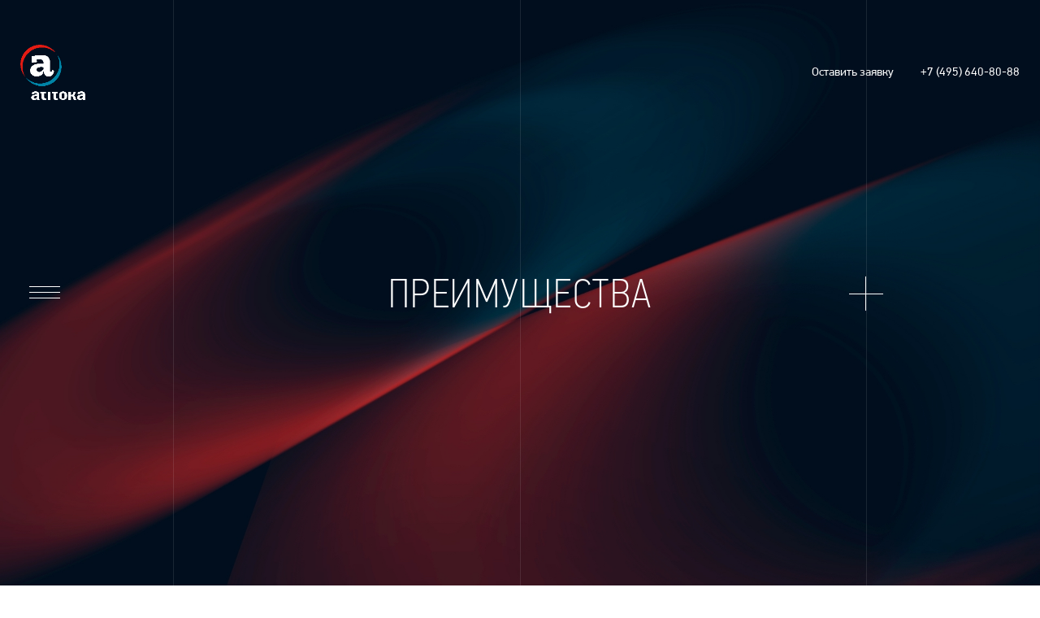

--- FILE ---
content_type: text/html; charset=UTF-8
request_url: https://www.atitoka.ru/advantages/
body_size: 18886
content:
<!DOCTYPE html>
<html lang="ru">

<head>
    <link rel="preload" href="/fonts/pfdintextcondpro/pfdintextcondpro.woff" as="font" type="font/woff2" crossorigin>
    <!-- <link rel="preload" href="/css/styles.min.css" as="style"> -->
    <!-- <link rel="preload" href="/css/new.css" as="style"> -->
    <!-- <link rel="preload" href="/js/jquery-3.5.1.min.js" as="script"> -->
    <!-- <link rel="preload" href="/js/scripts.min.js" as="script"> -->
    <!-- <link rel="preload" href="/js/mainpage.js" as="script"> -->
    <link rel="preload" href="/js/projects.js" as="script">
    <link rel="preload" href="/js/jquery.fullpage.extensions.min.js" as="script">
    <!-- <link rel="preload" href="/js/abt.js" as="script"> -->
    <!-- <link rel="preload" href="/js/prj_dtl.js" as="script"> -->
    <!-- <link rel="preload" href="/js/fullpage.scrollHorizontally.min.js" as="script"> -->
    <!-- <link rel="preload" href="https://maps.googleapis.com/maps/api/js?key=AIzaSyDdOc0_lUvjyTW8n5I_H1XVo3ePQGhiPFk" as="script"> -->
    <link rel="preload" href="/js/cnt2.js" as="script">
    <link rel="preload" href="/js/news_dtl.js" as="script">    
    <meta http-equiv="Content-Type" content="text/html; charset=UTF-8" />
<link href="/bitrix/cache/css/s1/main_ru/template_4fa44a55d6260b13b5a6cbe8919289a5/template_4fa44a55d6260b13b5a6cbe8919289a5_v1.css?1731237491289741" type="text/css"  data-template-style="true" rel="stylesheet" />
    <title>
        Преимущества    </title>

    <meta charset="UTF-8">
    <meta name="viewport" content="width=device-width, initial-scale=1.0, viewport-fit=cover">
    <link rel="apple-touch-icon" href="/img/favicon/favicon.png">
    <link rel="icon" type="image/png" href="/img/favicon/favicon.png">

    
        
        <!-- Добавил -->
        
    	</head>

<body>

    <div id="circleCursor"></div>
    <div class="logo">
                        <a href="/">
                    <img src="/img/logo.png" alt="logo" class="lg lg01 active">
                    <img src="/img/logo_b.png" alt="logo" class="lg lg02">
                </a>
                    </div>
    <div class="h_phone">
        <a href="tel:+74956408088" data-hover="+7(495) 640-80-88">+7 (495) 640-80-88</a>
    </div>
    <div class="h_syap">
        <a href="#connect_with_us" class="form-open" data-hover="Оставить заявку">Оставить заявку</a>
    </div>    
    <div class="l_burger">
        <span></span>
        <span></span>
        <span></span>
    </div>


    
        <div class="ln_greed z">
            
            <div class="grd_ln grd_ln03"></div>

            <div class="grd_ln grd_ln04"></div>

            <div class="grd_ln grd_ln05"></div>

        </div>

    

    <div class="hidden-menu">

        <div class="ln_greed z">
            <div class="grd_ln grd_ln03"></div>
            <div class="grd_ln grd_ln04"></div>
            <div class="grd_ln grd_ln05"></div>
            <div class="grd_ln grd_ln06"></div>
            <div class="grd_ln grd_ln07"></div>
        </div>

        <div class="fp_bg" style="background-image: url(/img/bg01.jpg)"></div>
        

<ul>
            <li>
            <a href="/about/">
                <img src="/img/m1.jpg" alt="#">
                <span>О компании</span>
            </a>
        </li>
            <li>
            <a href="/projects/">
                <img src="/img/m2.jpg" alt="#">
                <span>Проекты</span>
            </a>
        </li>
            <li>
            <a href="/services/">
                <img src="/img/m3.jpg" alt="#">
                <span>Услуги</span>
            </a>
        </li>
            <li>
            <a href="/contacts/">
                <img src="/img/m5.jpg" alt="#">
                <span>Контакты</span>
            </a>
        </li>
    </ul>
                <div class="hidden-menu_bottom">
            <div class="hb_syap">
                <a href="#connect_with_us" class="form-open" data-hover="Оставить заявку">Оставить заявку</a>
            </div>            
            <a href="tel:+74956408088" class="tel">+7 (495) 640-80-88</a>
            <div class="hb_language">
				<a href="/" class="l l01" data-hover="Ru">Ru</a>
				<a href="/en/" class="l l02" data-hover="Eng">Eng</a>
            </div> 
        </div>
        <div class="hidden-menu_bottom_ls">
            <div class="r">
                <div class="c c01">
                    <div class="mpb_social">
                        <a href="https://ru-ru.facebook.com/Atitoka" target="_blank">
                            <svg aria-hidden="true" focusable="false" data-prefix="fab" data-icon="facebook-f" class="svg-inline--fa fa-facebook-f fa-w-10" role="img" xmlns="http://www.w3.org/2000/svg" viewBox="0 0 320 512">
                                <path fill="currentColor" d="M279.14 288l14.22-92.66h-88.91v-60.13c0-25.35 12.42-50.06 52.24-50.06h40.42V6.26S260.43 0 225.36 0c-73.22 0-121.08 44.38-121.08 124.72v70.62H22.89V288h81.39v224h100.17V288z"></path>
                            </svg>
                        </a>
                        <a href="https://vk.com/atitoka" target="_blank">
                            <svg aria-hidden="true" focusable="false" data-prefix="fab" data-icon="vk" class="svg-inline--fa fa-vk fa-w-18" role="img" xmlns="http://www.w3.org/2000/svg" viewBox="0 0 576 512">
                                <path fill="currentColor" d="M545 117.7c3.7-12.5 0-21.7-17.8-21.7h-58.9c-15 0-21.9 7.9-25.6 16.7 0 0-30 73.1-72.4 120.5-13.7 13.7-20 18.1-27.5 18.1-3.7 0-9.4-4.4-9.4-16.9V117.7c0-15-4.2-21.7-16.6-21.7h-92.6c-9.4 0-15 7-15 13.5 0 14.2 21.2 17.5 23.4 57.5v86.8c0 19-3.4 22.5-10.9 22.5-20 0-68.6-73.4-97.4-157.4-5.8-16.3-11.5-22.9-26.6-22.9H38.8c-16.8 0-20.2 7.9-20.2 16.7 0 15.6 20 93.1 93.1 195.5C160.4 378.1 229 416 291.4 416c37.5 0 42.1-8.4 42.1-22.9 0-66.8-3.4-73.1 15.4-73.1 8.7 0 23.7 4.4 58.7 38.1 40 40 46.6 57.9 69 57.9h58.9c16.8 0 25.3-8.4 20.4-25-11.2-34.9-86.9-106.7-90.3-111.5-8.7-11.2-6.2-16.2 0-26.2.1-.1 72-101.3 79.4-135.6z"></path>
                            </svg>
                        </a>
                        <a href="https://www.instagram.com/atitoka.ru/" target="_blank">
                            <svg aria-hidden="true" focusable="false" data-prefix="fab" data-icon="instagram" class="svg-inline--fa fa-instagram fa-w-14" role="img" xmlns="http://www.w3.org/2000/svg" viewBox="0 0 448 512">
                                <path fill="currentColor" d="M224.1 141c-63.6 0-114.9 51.3-114.9 114.9s51.3 114.9 114.9 114.9S339 319.5 339 255.9 287.7 141 224.1 141zm0 189.6c-41.1 0-74.7-33.5-74.7-74.7s33.5-74.7 74.7-74.7 74.7 33.5 74.7 74.7-33.6 74.7-74.7 74.7zm146.4-194.3c0 14.9-12 26.8-26.8 26.8-14.9 0-26.8-12-26.8-26.8s12-26.8 26.8-26.8 26.8 12 26.8 26.8zm76.1 27.2c-1.7-35.9-9.9-67.7-36.2-93.9-26.2-26.2-58-34.4-93.9-36.2-37-2.1-147.9-2.1-184.9 0-35.8 1.7-67.6 9.9-93.9 36.1s-34.4 58-36.2 93.9c-2.1 37-2.1 147.9 0 184.9 1.7 35.9 9.9 67.7 36.2 93.9s58 34.4 93.9 36.2c37 2.1 147.9 2.1 184.9 0 35.9-1.7 67.7-9.9 93.9-36.2 26.2-26.2 34.4-58 36.2-93.9 2.1-37 2.1-147.8 0-184.8zM398.8 388c-7.8 19.6-22.9 34.7-42.6 42.6-29.5 11.7-99.5 9-132.1 9s-102.7 2.6-132.1-9c-19.6-7.8-34.7-22.9-42.6-42.6-11.7-29.5-9-99.5-9-132.1s-2.6-102.7 9-132.1c7.8-19.6 22.9-34.7 42.6-42.6 29.5-11.7 99.5-9 132.1-9s102.7-2.6 132.1 9c19.6 7.8 34.7 22.9 42.6 42.6 11.7 29.5 9 99.5 9 132.1s2.7 102.7-9 132.1z"></path>
                            </svg>
                        </a>
                        <a href="https://www.youtube.com/channel/UCwM-PBxMVndKGvHuJX-nn0w" target="_blank">
                            <svg aria-hidden="true" focusable="false" data-prefix="fab" data-icon="youtube" class="svg-inline--fa fa-youtube fa-w-18" role="img" xmlns="http://www.w3.org/2000/svg" viewBox="0 0 576 512">
                                <path fill="currentColor" d="M549.655 124.083c-6.281-23.65-24.787-42.276-48.284-48.597C458.781 64 288 64 288 64S117.22 64 74.629 75.486c-23.497 6.322-42.003 24.947-48.284 48.597-11.412 42.867-11.412 132.305-11.412 132.305s0 89.438 11.412 132.305c6.281 23.65 24.787 41.5 48.284 47.821C117.22 448 288 448 288 448s170.78 0 213.371-11.486c23.497-6.321 42.003-24.171 48.284-47.821 11.412-42.867 11.412-132.305 11.412-132.305s0-89.438-11.412-132.305zm-317.51 213.508V175.185l142.739 81.205-142.739 81.201z"></path>
                            </svg>
                        </a>
                    </div>                   
                </div>
                <div class="c c02">
                    <div class="mpb_developer">
                        <p>Разработано в <a href="https://www.liqium.ru/" target="_blank" data-hover="Liqium">Liqium</a></p>
                    </div>                    
                </div>
            </div>
        </div>                
    </div>

    <div id="wrapper">
	<div id="fpSliderAbt">
		<div class="section" id="section1">
			<div class="fp_bg" style="background-image: url(/img/bg01.jpg)">
			</div>
			<div class="fin_ttl">
				<div class="h3">
					ПРЕИМУЩЕСТВА
				</div>
			</div>
			<div id="pls_greed02" class="pls_greed">
 <a href="#secondPage" class="pg_lnk"></a>
			</div>
		</div>
		<div class="section fp-auto-height uslugi-slide3" id="section2">
			<div class="abt_desc">
				<div class="h4" style="color: #000">
					1. Реализация проекта
				</div>
			</div>
			<div class="uslugi-tabs">
				<div class="uslugi-ul uslugi-ul1">
					<ul>
						<li>
						<p>
							Комплексный подход (от проектирования до сдачи объекта в эксплуатацию)
						</p>
 </li>
						<li>
						<p>
							Отсутствие скрытых платежей и дополнительных затрат после подписания договора
						</p>
 </li>
						<li>
						<p>
							Система контроля качества на каждом этапе работ
						</p>
 </li>
						<li>
						<p>
							Еженедельный отчет о ходе работ на проекте
						</p>
 </li>
					</ul>
				</div>
				<div class="uslugi-ul uslugi-ul2">
					<ul>
						<li>
						<p>
							График производства работ - 24/7
						</p>
 </li>
						<li>
						<p>
							Оперативное реагирование на пожелания Заказчика
						</p>
 </li>
						<li>
						<p>
							Гарантийная и постгарантийная поддержка
						</p>
 </li>
					</ul>
				</div>
			</div>
		</div>
		<div class="section fp-auto-height uslugi-slide3" id="section3">
			<div class="abt_desc">
				<div class="h4" style="color: #000">
					2. Репутация компании и опыт
				</div>
			</div>
			<div class="uslugi-tabs">
				<div class="uslugi-ul uslugi-ul1">
					<ul>
						<li>
						<p>
							Компания АТИТОКА ведет свою деятельность с 1998 года
						</p>
 </li>
						<li>
						<p>
							Мощности и ресурсы позволяют вести работы на объектах общей площадью до 70 000 кв.м. единовременно
						</p>
 </li>
						<li>
						<p>
							Более 400 успешно реализованных проектов различной функциональной направленности
						</p>
 </li>
						<li>
						<p>
							Финансовая стабильность (за счет долгосрочных партнерских отношений, планирования и оптимизации затрат)
						</p>
 </li>
					</ul>
				</div>
				<div class="uslugi-ul uslugi-ul2">
					<ul>
						<li>
						<p>
							Высокий процент постоянных и возвратных клиентов
						</p>
 </li>
						<li>
						<p>
							Широкая география деятельности (Москва и Московская область, регионы)
						</p>
 </li>
						<li>
						<p>
							Номинации на премию Best Office Awards
						</p>
 </li>
					</ul>
				</div>
			</div>
		</div>
		<div class="section fp-auto-height uslugi-slide3" id="section4">
			<div class="abt_desc">
				<div class="h4" style="color: #000">
					3. Квалифицированный персонал
				</div>
			</div>
			<div class="uslugi-tabs">
				<div class="uslugi-ul uslugi-ul1">
					<ul>
						<li>
						<p>
							Более 600 высококвалифицированных специалистов
						</p>
 </li>
						<li>
						<p>
							Собственное инженерное подразделение по различным направлениям
						</p>
 </li>
						<li>
						<p>
							Функция технического заказчика
						</p>
 </li>
					</ul>
				</div>
				<div class="uslugi-ul uslugi-ul2">
					<ul>
						<li>
						<p>
							Архитектурное проектирование
						</p>
 </li>
						<li>
						<p>
							Инженерное проектирование
						</p>
 </li>
						<li>
						<p>
							Собственные производственные ресурсы для выполнения общестроительных работ и монтажа инженерных систем
						</p>
 </li>
					</ul>
				</div>
			</div>
		</div>
		<div class="section fp-auto-height uslugi-slide3" id="section5">
			<div class="abt_desc">
				<div class="h4" style="color: #000">
					4. Производство воздуховодов
				</div>
			</div>
			<div class="uslugi-tabs">
				<div class="uslugi-ul uslugi-ul1">
					<ul>
						<li>
						<p>
							Оптимизация расходов Заказчика
						</p>
 </li>
					</ul>
				</div>
				<div class="uslugi-ul uslugi-ul2">
					<ul>
						<li>
						<p>
							Сокращение сроков поставки комплектующего оборудования
						</p>
 </li>
					</ul>
				</div>
			</div>
		</div>
		<div class="section fp-auto-height uslugi-slide3" id="section6">
			<div class="abt_desc">
				<div class="h4" style="color: #000">
					5. Наличие производственных баз и складских помещений
				</div>
			</div>
			<div class="uslugi-tabs">
				<div class="uslugi-ul uslugi-ul1">
					<ul>
						<li>
						<p>
							Логистический комплекс класса В общей площадью 10000 кв.м.
						</p>
 </li>
					</ul>
				</div>
				<div class="uslugi-ul uslugi-ul2">
					<ul>
						<li>
						<p>
							Оперативный склад с запасом черновых материалов
						</p>
 </li>
					</ul>
				</div>
			</div>
		</div>
		<div class="section fp-auto-height uslugi-slide3" id="section7">
			<div class="abt_desc">
				<div class="h4" style="color: #000">
					6. Материально-техническая база
				</div>
			</div>
			<div class="uslugi-tabs">
				<div class="uslugi-ul uslugi-ul1">
					<ul>
						<li>
						<p>
							Собственное оборудование, техника и профессиональный инструмент
						</p>
 </li>
					</ul>
				</div>
				<div class="uslugi-ul uslugi-ul2">
					<ul>
					</ul>
				</div>
			</div>
		</div>
		<div class="section fp-auto-height uslugi-slide3" id="section8">
			<div class="abt_desc">
				<div class="h4" style="color: #000">
					7. Лицензии и допуски
				</div>
			</div>
			<div class="uslugi-tabs">
				<div class="uslugi-ul uslugi-ul1">
					<ul>
						<li>
						<p>
							Сертификации ISO 9001.
						</p>
 </li>
						<li>
						<p>
							СРО Строительные работы.
						</p>
 </li>
					</ul>
				</div>
				<div class="uslugi-ul uslugi-ul2">
					<ul>
						<li>
						<p>
							СРО Проектные работы
						</p>
 </li>
						<li>
						<p>
							Лицензия МЧС
						</p>
 </li>
					</ul>
				</div>
			</div>
		</div>
	</div>
</div>
<br>


<div id="connect_with_us" class="form">
    <div class="form_inner">
        <button class="form-close close"></button>
        <p class="form-h1">
            оставить заявку        </p>
        <p class="form-h2">
            Мы обязательно свяжемся с Вами!        </p>
        <form action="/include/ajax/send_form.php" method="POST" class="sendForm-js" autocomplete="off">
            <input type="hidden" name="form_name" value="callback">
            <input type="hidden" name="service_name" value="">
            <input type="hidden" name="lang" value="Ru">

            <div class="input">
                <input type="text" name="name" id="name" class="inputForm-js" required="">
                <label for="name">
                    Имя*                </label>
            </div>
            <div class="input">
                <input type="text" name="email" id="email" class="email inputForm-js" required="">
                <label for="email">
                    E-mail*                </label>
            </div>
            <div class="input">
                <input type="tel" name="phone" id="phone" class="inputForm-js pt_number" required="">
                <label for="phone">
                    Телефон*                </label>
            </div>
            <div class="checkbox wo_checkbox">
                <label>
                    * Обязательные поля для заполнения                </label>
            </div>
            <div class="checkbox">
                <input type="checkbox" id="cb1" name="policy" >
                <label for="cb1">
                    Соглашаюсь на обработку персональных данных                </label>
            </div>
            <button type="submit">
                Отправить заявку            </button>
        </form>
    </div>
</div>
<div id="thank_you" class="form">
    <div class="form_inner">
        <button class="form-close"></button>
        <p class="form-h1">
            Спасибо!<br>
            ваша заявка<br>принята        </p>
        <p class="form-h2">
            Мы свяжемся с вами<br>в ближайшее время        </p>
        <button type="submit" class="form-close">
            Понятно        </button>
    </div>
</div>
<div class="backdrop form-close2"></div>

<div id="usluga" class="form2">
    <button class="btn-close form-close2"></button>
</div>

<input type="hidden" id="lang" value="Ru">



<!-- Добавил -->





<script src="/bitrix/cache/js/s1/main_ru/template_a89529a376ba4c59597fedf7037eb174/template_a89529a376ba4c59597fedf7037eb174_v1.js?1731262387949206"></script>
</body>

</html>

--- FILE ---
content_type: text/css
request_url: https://www.atitoka.ru/bitrix/cache/css/s1/main_ru/template_4fa44a55d6260b13b5a6cbe8919289a5/template_4fa44a55d6260b13b5a6cbe8919289a5_v1.css?1731237491289741
body_size: 289976
content:


/* Start:/css/styles.min.css?1618494402237125*/
.fa,.fab,.fad,.fal,.far,.fas{-moz-osx-font-smoothing:grayscale;-webkit-font-smoothing:antialiased;display:inline-block;font-style:normal;font-variant:normal;text-rendering:auto;line-height:1}.fa-lg{font-size:1.33333em;line-height:.75em;vertical-align:-.0667em}.fa-xs{font-size:.75em}.fa-sm{font-size:.875em}.fa-1x{font-size:1em}.fa-2x{font-size:2em}.fa-3x{font-size:3em}.fa-4x{font-size:4em}.fa-5x{font-size:5em}.fa-6x{font-size:6em}.fa-7x{font-size:7em}.fa-8x{font-size:8em}.fa-9x{font-size:9em}.fa-10x{font-size:10em}.fa-fw{text-align:center;width:1.25em}.fa-ul{list-style-type:none;margin-left:2.5em;padding-left:0}.fa-ul>li{position:relative}.fa-li{left:-2em;position:absolute;text-align:center;width:2em;line-height:inherit}.fa-border{border:.08em solid #eee;border-radius:.1em;padding:.2em .25em .15em}.fa-pull-left{float:left}.fa-pull-right{float:right}.fa.fa-pull-left,.fab.fa-pull-left,.fal.fa-pull-left,.far.fa-pull-left,.fas.fa-pull-left{margin-right:.3em}.fa.fa-pull-right,.fab.fa-pull-right,.fal.fa-pull-right,.far.fa-pull-right,.fas.fa-pull-right{margin-left:.3em}.fa-spin{-webkit-animation:2s linear infinite fa-spin;animation:2s linear infinite fa-spin}.fa-pulse{-webkit-animation:1s steps(8) infinite fa-spin;animation:1s steps(8) infinite fa-spin}@-webkit-keyframes fa-spin{0%{-webkit-transform:rotate(0);transform:rotate(0)}to{-webkit-transform:rotate(1turn);transform:rotate(1turn)}}@keyframes fa-spin{0%{-webkit-transform:rotate(0);transform:rotate(0)}to{-webkit-transform:rotate(1turn);transform:rotate(1turn)}}.fa-rotate-90{-webkit-transform:rotate(90deg);transform:rotate(90deg)}.fa-rotate-180{-webkit-transform:rotate(180deg);transform:rotate(180deg)}.fa-rotate-270{-webkit-transform:rotate(270deg);transform:rotate(270deg)}.fa-flip-horizontal{-webkit-transform:scaleX(-1);transform:scaleX(-1)}.fa-flip-vertical{-webkit-transform:scaleY(-1);transform:scaleY(-1)}.fa-flip-both,.fa-flip-horizontal.fa-flip-vertical{-webkit-transform:scale(-1);transform:scale(-1)}:root .fa-flip-both,:root .fa-flip-horizontal,:root .fa-flip-vertical,:root .fa-rotate-180,:root .fa-rotate-270,:root .fa-rotate-90{-webkit-filter:none;filter:none}.fa-stack{display:inline-block;height:2em;line-height:2em;position:relative;vertical-align:middle;width:2.5em}.fa-stack-1x,.fa-stack-2x{left:0;position:absolute;text-align:center;width:100%}.fa-stack-1x{line-height:inherit}.fa-stack-2x{font-size:2em}.fa-inverse{color:#fff}.fa-500px:before{content:"\f26e"}.fa-accessible-icon:before{content:"\f368"}.fa-accusoft:before{content:"\f369"}.fa-acquisitions-incorporated:before{content:"\f6af"}.fa-ad:before{content:"\f641"}.fa-address-book:before{content:"\f2b9"}.fa-address-card:before{content:"\f2bb"}.fa-adjust:before{content:"\f042"}.fa-adn:before{content:"\f170"}.fa-adobe:before{content:"\f778"}.fa-adversal:before{content:"\f36a"}.fa-affiliatetheme:before{content:"\f36b"}.fa-air-freshener:before{content:"\f5d0"}.fa-airbnb:before{content:"\f834"}.fa-algolia:before{content:"\f36c"}.fa-align-center:before{content:"\f037"}.fa-align-justify:before{content:"\f039"}.fa-align-left:before{content:"\f036"}.fa-align-right:before{content:"\f038"}.fa-alipay:before{content:"\f642"}.fa-allergies:before{content:"\f461"}.fa-amazon:before{content:"\f270"}.fa-amazon-pay:before{content:"\f42c"}.fa-ambulance:before{content:"\f0f9"}.fa-american-sign-language-interpreting:before{content:"\f2a3"}.fa-amilia:before{content:"\f36d"}.fa-anchor:before{content:"\f13d"}.fa-android:before{content:"\f17b"}.fa-angellist:before{content:"\f209"}.fa-angle-double-down:before{content:"\f103"}.fa-angle-double-left:before{content:"\f100"}.fa-angle-double-right:before{content:"\f101"}.fa-angle-double-up:before{content:"\f102"}.fa-angle-down:before{content:"\f107"}.fa-angle-left:before{content:"\f104"}.fa-angle-right:before{content:"\f105"}.fa-angle-up:before{content:"\f106"}.fa-angry:before{content:"\f556"}.fa-angrycreative:before{content:"\f36e"}.fa-angular:before{content:"\f420"}.fa-ankh:before{content:"\f644"}.fa-app-store:before{content:"\f36f"}.fa-app-store-ios:before{content:"\f370"}.fa-apper:before{content:"\f371"}.fa-apple:before{content:"\f179"}.fa-apple-alt:before{content:"\f5d1"}.fa-apple-pay:before{content:"\f415"}.fa-archive:before{content:"\f187"}.fa-archway:before{content:"\f557"}.fa-arrow-alt-circle-down:before{content:"\f358"}.fa-arrow-alt-circle-left:before{content:"\f359"}.fa-arrow-alt-circle-right:before{content:"\f35a"}.fa-arrow-alt-circle-up:before{content:"\f35b"}.fa-arrow-circle-down:before{content:"\f0ab"}.fa-arrow-circle-left:before{content:"\f0a8"}.fa-arrow-circle-right:before{content:"\f0a9"}.fa-arrow-circle-up:before{content:"\f0aa"}.fa-arrow-down:before{content:"\f063"}.fa-arrow-left:before{content:"\f060"}.fa-arrow-right:before{content:"\f061"}.fa-arrow-up:before{content:"\f062"}.fa-arrows-alt:before{content:"\f0b2"}.fa-arrows-alt-h:before{content:"\f337"}.fa-arrows-alt-v:before{content:"\f338"}.fa-artstation:before{content:"\f77a"}.fa-assistive-listening-systems:before{content:"\f2a2"}.fa-asterisk:before{content:"\f069"}.fa-asymmetrik:before{content:"\f372"}.fa-at:before{content:"\f1fa"}.fa-atlas:before{content:"\f558"}.fa-atlassian:before{content:"\f77b"}.fa-atom:before{content:"\f5d2"}.fa-audible:before{content:"\f373"}.fa-audio-description:before{content:"\f29e"}.fa-autoprefixer:before{content:"\f41c"}.fa-avianex:before{content:"\f374"}.fa-aviato:before{content:"\f421"}.fa-award:before{content:"\f559"}.fa-aws:before{content:"\f375"}.fa-baby:before{content:"\f77c"}.fa-baby-carriage:before{content:"\f77d"}.fa-backspace:before{content:"\f55a"}.fa-backward:before{content:"\f04a"}.fa-bacon:before{content:"\f7e5"}.fa-balance-scale:before{content:"\f24e"}.fa-balance-scale-left:before{content:"\f515"}.fa-balance-scale-right:before{content:"\f516"}.fa-ban:before{content:"\f05e"}.fa-band-aid:before{content:"\f462"}.fa-bandcamp:before{content:"\f2d5"}.fa-barcode:before{content:"\f02a"}.fa-bars:before{content:"\f0c9"}.fa-baseball-ball:before{content:"\f433"}.fa-basketball-ball:before{content:"\f434"}.fa-bath:before{content:"\f2cd"}.fa-battery-empty:before{content:"\f244"}.fa-battery-full:before{content:"\f240"}.fa-battery-half:before{content:"\f242"}.fa-battery-quarter:before{content:"\f243"}.fa-battery-three-quarters:before{content:"\f241"}.fa-battle-net:before{content:"\f835"}.fa-bed:before{content:"\f236"}.fa-beer:before{content:"\f0fc"}.fa-behance:before{content:"\f1b4"}.fa-behance-square:before{content:"\f1b5"}.fa-bell:before{content:"\f0f3"}.fa-bell-slash:before{content:"\f1f6"}.fa-bezier-curve:before{content:"\f55b"}.fa-bible:before{content:"\f647"}.fa-bicycle:before{content:"\f206"}.fa-biking:before{content:"\f84a"}.fa-bimobject:before{content:"\f378"}.fa-binoculars:before{content:"\f1e5"}.fa-biohazard:before{content:"\f780"}.fa-birthday-cake:before{content:"\f1fd"}.fa-bitbucket:before{content:"\f171"}.fa-bitcoin:before{content:"\f379"}.fa-bity:before{content:"\f37a"}.fa-black-tie:before{content:"\f27e"}.fa-blackberry:before{content:"\f37b"}.fa-blender:before{content:"\f517"}.fa-blender-phone:before{content:"\f6b6"}.fa-blind:before{content:"\f29d"}.fa-blog:before{content:"\f781"}.fa-blogger:before{content:"\f37c"}.fa-blogger-b:before{content:"\f37d"}.fa-bluetooth:before{content:"\f293"}.fa-bluetooth-b:before{content:"\f294"}.fa-bold:before{content:"\f032"}.fa-bolt:before{content:"\f0e7"}.fa-bomb:before{content:"\f1e2"}.fa-bone:before{content:"\f5d7"}.fa-bong:before{content:"\f55c"}.fa-book:before{content:"\f02d"}.fa-book-dead:before{content:"\f6b7"}.fa-book-medical:before{content:"\f7e6"}.fa-book-open:before{content:"\f518"}.fa-book-reader:before{content:"\f5da"}.fa-bookmark:before{content:"\f02e"}.fa-bootstrap:before{content:"\f836"}.fa-border-all:before{content:"\f84c"}.fa-border-none:before{content:"\f850"}.fa-border-style:before{content:"\f853"}.fa-bowling-ball:before{content:"\f436"}.fa-box:before{content:"\f466"}.fa-box-open:before{content:"\f49e"}.fa-boxes:before{content:"\f468"}.fa-braille:before{content:"\f2a1"}.fa-brain:before{content:"\f5dc"}.fa-bread-slice:before{content:"\f7ec"}.fa-briefcase:before{content:"\f0b1"}.fa-briefcase-medical:before{content:"\f469"}.fa-broadcast-tower:before{content:"\f519"}.fa-broom:before{content:"\f51a"}.fa-brush:before{content:"\f55d"}.fa-btc:before{content:"\f15a"}.fa-buffer:before{content:"\f837"}.fa-bug:before{content:"\f188"}.fa-building:before{content:"\f1ad"}.fa-bullhorn:before{content:"\f0a1"}.fa-bullseye:before{content:"\f140"}.fa-burn:before{content:"\f46a"}.fa-buromobelexperte:before{content:"\f37f"}.fa-bus:before{content:"\f207"}.fa-bus-alt:before{content:"\f55e"}.fa-business-time:before{content:"\f64a"}.fa-buy-n-large:before{content:"\f8a6"}.fa-buysellads:before{content:"\f20d"}.fa-calculator:before{content:"\f1ec"}.fa-calendar:before{content:"\f133"}.fa-calendar-alt:before{content:"\f073"}.fa-calendar-check:before{content:"\f274"}.fa-calendar-day:before{content:"\f783"}.fa-calendar-minus:before{content:"\f272"}.fa-calendar-plus:before{content:"\f271"}.fa-calendar-times:before{content:"\f273"}.fa-calendar-week:before{content:"\f784"}.fa-camera:before{content:"\f030"}.fa-camera-retro:before{content:"\f083"}.fa-campground:before{content:"\f6bb"}.fa-canadian-maple-leaf:before{content:"\f785"}.fa-candy-cane:before{content:"\f786"}.fa-cannabis:before{content:"\f55f"}.fa-capsules:before{content:"\f46b"}.fa-car:before{content:"\f1b9"}.fa-car-alt:before{content:"\f5de"}.fa-car-battery:before{content:"\f5df"}.fa-car-crash:before{content:"\f5e1"}.fa-car-side:before{content:"\f5e4"}.fa-caret-down:before{content:"\f0d7"}.fa-caret-left:before{content:"\f0d9"}.fa-caret-right:before{content:"\f0da"}.fa-caret-square-down:before{content:"\f150"}.fa-caret-square-left:before{content:"\f191"}.fa-caret-square-right:before{content:"\f152"}.fa-caret-square-up:before{content:"\f151"}.fa-caret-up:before{content:"\f0d8"}.fa-carrot:before{content:"\f787"}.fa-cart-arrow-down:before{content:"\f218"}.fa-cart-plus:before{content:"\f217"}.fa-cash-register:before{content:"\f788"}.fa-cat:before{content:"\f6be"}.fa-cc-amazon-pay:before{content:"\f42d"}.fa-cc-amex:before{content:"\f1f3"}.fa-cc-apple-pay:before{content:"\f416"}.fa-cc-diners-club:before{content:"\f24c"}.fa-cc-discover:before{content:"\f1f2"}.fa-cc-jcb:before{content:"\f24b"}.fa-cc-mastercard:before{content:"\f1f1"}.fa-cc-paypal:before{content:"\f1f4"}.fa-cc-stripe:before{content:"\f1f5"}.fa-cc-visa:before{content:"\f1f0"}.fa-centercode:before{content:"\f380"}.fa-centos:before{content:"\f789"}.fa-certificate:before{content:"\f0a3"}.fa-chair:before{content:"\f6c0"}.fa-chalkboard:before{content:"\f51b"}.fa-chalkboard-teacher:before{content:"\f51c"}.fa-charging-station:before{content:"\f5e7"}.fa-chart-area:before{content:"\f1fe"}.fa-chart-bar:before{content:"\f080"}.fa-chart-line:before{content:"\f201"}.fa-chart-pie:before{content:"\f200"}.fa-check:before{content:"\f00c"}.fa-check-circle:before{content:"\f058"}.fa-check-double:before{content:"\f560"}.fa-check-square:before{content:"\f14a"}.fa-cheese:before{content:"\f7ef"}.fa-chess:before{content:"\f439"}.fa-chess-bishop:before{content:"\f43a"}.fa-chess-board:before{content:"\f43c"}.fa-chess-king:before{content:"\f43f"}.fa-chess-knight:before{content:"\f441"}.fa-chess-pawn:before{content:"\f443"}.fa-chess-queen:before{content:"\f445"}.fa-chess-rook:before{content:"\f447"}.fa-chevron-circle-down:before{content:"\f13a"}.fa-chevron-circle-left:before{content:"\f137"}.fa-chevron-circle-right:before{content:"\f138"}.fa-chevron-circle-up:before{content:"\f139"}.fa-chevron-down:before{content:"\f078"}.fa-chevron-left:before{content:"\f053"}.fa-chevron-right:before{content:"\f054"}.fa-chevron-up:before{content:"\f077"}.fa-child:before{content:"\f1ae"}.fa-chrome:before{content:"\f268"}.fa-chromecast:before{content:"\f838"}.fa-church:before{content:"\f51d"}.fa-circle:before{content:"\f111"}.fa-circle-notch:before{content:"\f1ce"}.fa-city:before{content:"\f64f"}.fa-clinic-medical:before{content:"\f7f2"}.fa-clipboard:before{content:"\f328"}.fa-clipboard-check:before{content:"\f46c"}.fa-clipboard-list:before{content:"\f46d"}.fa-clock:before{content:"\f017"}.fa-clone:before{content:"\f24d"}.fa-closed-captioning:before{content:"\f20a"}.fa-cloud:before{content:"\f0c2"}.fa-cloud-download-alt:before{content:"\f381"}.fa-cloud-meatball:before{content:"\f73b"}.fa-cloud-moon:before{content:"\f6c3"}.fa-cloud-moon-rain:before{content:"\f73c"}.fa-cloud-rain:before{content:"\f73d"}.fa-cloud-showers-heavy:before{content:"\f740"}.fa-cloud-sun:before{content:"\f6c4"}.fa-cloud-sun-rain:before{content:"\f743"}.fa-cloud-upload-alt:before{content:"\f382"}.fa-cloudscale:before{content:"\f383"}.fa-cloudsmith:before{content:"\f384"}.fa-cloudversify:before{content:"\f385"}.fa-cocktail:before{content:"\f561"}.fa-code:before{content:"\f121"}.fa-code-branch:before{content:"\f126"}.fa-codepen:before{content:"\f1cb"}.fa-codiepie:before{content:"\f284"}.fa-coffee:before{content:"\f0f4"}.fa-cog:before{content:"\f013"}.fa-cogs:before{content:"\f085"}.fa-coins:before{content:"\f51e"}.fa-columns:before{content:"\f0db"}.fa-comment:before{content:"\f075"}.fa-comment-alt:before{content:"\f27a"}.fa-comment-dollar:before{content:"\f651"}.fa-comment-dots:before{content:"\f4ad"}.fa-comment-medical:before{content:"\f7f5"}.fa-comment-slash:before{content:"\f4b3"}.fa-comments:before{content:"\f086"}.fa-comments-dollar:before{content:"\f653"}.fa-compact-disc:before{content:"\f51f"}.fa-compass:before{content:"\f14e"}.fa-compress:before{content:"\f066"}.fa-compress-arrows-alt:before{content:"\f78c"}.fa-concierge-bell:before{content:"\f562"}.fa-confluence:before{content:"\f78d"}.fa-connectdevelop:before{content:"\f20e"}.fa-contao:before{content:"\f26d"}.fa-cookie:before{content:"\f563"}.fa-cookie-bite:before{content:"\f564"}.fa-copy:before{content:"\f0c5"}.fa-copyright:before{content:"\f1f9"}.fa-cotton-bureau:before{content:"\f89e"}.fa-couch:before{content:"\f4b8"}.fa-cpanel:before{content:"\f388"}.fa-creative-commons:before{content:"\f25e"}.fa-creative-commons-by:before{content:"\f4e7"}.fa-creative-commons-nc:before{content:"\f4e8"}.fa-creative-commons-nc-eu:before{content:"\f4e9"}.fa-creative-commons-nc-jp:before{content:"\f4ea"}.fa-creative-commons-nd:before{content:"\f4eb"}.fa-creative-commons-pd:before{content:"\f4ec"}.fa-creative-commons-pd-alt:before{content:"\f4ed"}.fa-creative-commons-remix:before{content:"\f4ee"}.fa-creative-commons-sa:before{content:"\f4ef"}.fa-creative-commons-sampling:before{content:"\f4f0"}.fa-creative-commons-sampling-plus:before{content:"\f4f1"}.fa-creative-commons-share:before{content:"\f4f2"}.fa-creative-commons-zero:before{content:"\f4f3"}.fa-credit-card:before{content:"\f09d"}.fa-critical-role:before{content:"\f6c9"}.fa-crop:before{content:"\f125"}.fa-crop-alt:before{content:"\f565"}.fa-cross:before{content:"\f654"}.fa-crosshairs:before{content:"\f05b"}.fa-crow:before{content:"\f520"}.fa-crown:before{content:"\f521"}.fa-crutch:before{content:"\f7f7"}.fa-css3:before{content:"\f13c"}.fa-css3-alt:before{content:"\f38b"}.fa-cube:before{content:"\f1b2"}.fa-cubes:before{content:"\f1b3"}.fa-cut:before{content:"\f0c4"}.fa-cuttlefish:before{content:"\f38c"}.fa-d-and-d:before{content:"\f38d"}.fa-d-and-d-beyond:before{content:"\f6ca"}.fa-dashcube:before{content:"\f210"}.fa-database:before{content:"\f1c0"}.fa-deaf:before{content:"\f2a4"}.fa-delicious:before{content:"\f1a5"}.fa-democrat:before{content:"\f747"}.fa-deploydog:before{content:"\f38e"}.fa-deskpro:before{content:"\f38f"}.fa-desktop:before{content:"\f108"}.fa-dev:before{content:"\f6cc"}.fa-deviantart:before{content:"\f1bd"}.fa-dharmachakra:before{content:"\f655"}.fa-dhl:before{content:"\f790"}.fa-diagnoses:before{content:"\f470"}.fa-diaspora:before{content:"\f791"}.fa-dice:before{content:"\f522"}.fa-dice-d20:before{content:"\f6cf"}.fa-dice-d6:before{content:"\f6d1"}.fa-dice-five:before{content:"\f523"}.fa-dice-four:before{content:"\f524"}.fa-dice-one:before{content:"\f525"}.fa-dice-six:before{content:"\f526"}.fa-dice-three:before{content:"\f527"}.fa-dice-two:before{content:"\f528"}.fa-digg:before{content:"\f1a6"}.fa-digital-ocean:before{content:"\f391"}.fa-digital-tachograph:before{content:"\f566"}.fa-directions:before{content:"\f5eb"}.fa-discord:before{content:"\f392"}.fa-discourse:before{content:"\f393"}.fa-divide:before{content:"\f529"}.fa-dizzy:before{content:"\f567"}.fa-dna:before{content:"\f471"}.fa-dochub:before{content:"\f394"}.fa-docker:before{content:"\f395"}.fa-dog:before{content:"\f6d3"}.fa-dollar-sign:before{content:"\f155"}.fa-dolly:before{content:"\f472"}.fa-dolly-flatbed:before{content:"\f474"}.fa-donate:before{content:"\f4b9"}.fa-door-closed:before{content:"\f52a"}.fa-door-open:before{content:"\f52b"}.fa-dot-circle:before{content:"\f192"}.fa-dove:before{content:"\f4ba"}.fa-download:before{content:"\f019"}.fa-draft2digital:before{content:"\f396"}.fa-drafting-compass:before{content:"\f568"}.fa-dragon:before{content:"\f6d5"}.fa-draw-polygon:before{content:"\f5ee"}.fa-dribbble:before{content:"\f17d"}.fa-dribbble-square:before{content:"\f397"}.fa-dropbox:before{content:"\f16b"}.fa-drum:before{content:"\f569"}.fa-drum-steelpan:before{content:"\f56a"}.fa-drumstick-bite:before{content:"\f6d7"}.fa-drupal:before{content:"\f1a9"}.fa-dumbbell:before{content:"\f44b"}.fa-dumpster:before{content:"\f793"}.fa-dumpster-fire:before{content:"\f794"}.fa-dungeon:before{content:"\f6d9"}.fa-dyalog:before{content:"\f399"}.fa-earlybirds:before{content:"\f39a"}.fa-ebay:before{content:"\f4f4"}.fa-edge:before{content:"\f282"}.fa-edit:before{content:"\f044"}.fa-egg:before{content:"\f7fb"}.fa-eject:before{content:"\f052"}.fa-elementor:before{content:"\f430"}.fa-ellipsis-h:before{content:"\f141"}.fa-ellipsis-v:before{content:"\f142"}.fa-ello:before{content:"\f5f1"}.fa-ember:before{content:"\f423"}.fa-empire:before{content:"\f1d1"}.fa-envelope:before{content:"\f0e0"}.fa-envelope-open:before{content:"\f2b6"}.fa-envelope-open-text:before{content:"\f658"}.fa-envelope-square:before{content:"\f199"}.fa-envira:before{content:"\f299"}.fa-equals:before{content:"\f52c"}.fa-eraser:before{content:"\f12d"}.fa-erlang:before{content:"\f39d"}.fa-ethereum:before{content:"\f42e"}.fa-ethernet:before{content:"\f796"}.fa-etsy:before{content:"\f2d7"}.fa-euro-sign:before{content:"\f153"}.fa-evernote:before{content:"\f839"}.fa-exchange-alt:before{content:"\f362"}.fa-exclamation:before{content:"\f12a"}.fa-exclamation-circle:before{content:"\f06a"}.fa-exclamation-triangle:before{content:"\f071"}.fa-expand:before{content:"\f065"}.fa-expand-arrows-alt:before{content:"\f31e"}.fa-expeditedssl:before{content:"\f23e"}.fa-external-link-alt:before{content:"\f35d"}.fa-external-link-square-alt:before{content:"\f360"}.fa-eye:before{content:"\f06e"}.fa-eye-dropper:before{content:"\f1fb"}.fa-eye-slash:before{content:"\f070"}.fa-facebook:before{content:"\f09a"}.fa-facebook-f:before{content:"\f39e"}.fa-facebook-messenger:before{content:"\f39f"}.fa-facebook-square:before{content:"\f082"}.fa-fan:before{content:"\f863"}.fa-fantasy-flight-games:before{content:"\f6dc"}.fa-fast-backward:before{content:"\f049"}.fa-fast-forward:before{content:"\f050"}.fa-fax:before{content:"\f1ac"}.fa-feather:before{content:"\f52d"}.fa-feather-alt:before{content:"\f56b"}.fa-fedex:before{content:"\f797"}.fa-fedora:before{content:"\f798"}.fa-female:before{content:"\f182"}.fa-fighter-jet:before{content:"\f0fb"}.fa-figma:before{content:"\f799"}.fa-file:before{content:"\f15b"}.fa-file-alt:before{content:"\f15c"}.fa-file-archive:before{content:"\f1c6"}.fa-file-audio:before{content:"\f1c7"}.fa-file-code:before{content:"\f1c9"}.fa-file-contract:before{content:"\f56c"}.fa-file-csv:before{content:"\f6dd"}.fa-file-download:before{content:"\f56d"}.fa-file-excel:before{content:"\f1c3"}.fa-file-export:before{content:"\f56e"}.fa-file-image:before{content:"\f1c5"}.fa-file-import:before{content:"\f56f"}.fa-file-invoice:before{content:"\f570"}.fa-file-invoice-dollar:before{content:"\f571"}.fa-file-medical:before{content:"\f477"}.fa-file-medical-alt:before{content:"\f478"}.fa-file-pdf:before{content:"\f1c1"}.fa-file-powerpoint:before{content:"\f1c4"}.fa-file-prescription:before{content:"\f572"}.fa-file-signature:before{content:"\f573"}.fa-file-upload:before{content:"\f574"}.fa-file-video:before{content:"\f1c8"}.fa-file-word:before{content:"\f1c2"}.fa-fill:before{content:"\f575"}.fa-fill-drip:before{content:"\f576"}.fa-film:before{content:"\f008"}.fa-filter:before{content:"\f0b0"}.fa-fingerprint:before{content:"\f577"}.fa-fire:before{content:"\f06d"}.fa-fire-alt:before{content:"\f7e4"}.fa-fire-extinguisher:before{content:"\f134"}.fa-firefox:before{content:"\f269"}.fa-first-aid:before{content:"\f479"}.fa-first-order:before{content:"\f2b0"}.fa-first-order-alt:before{content:"\f50a"}.fa-firstdraft:before{content:"\f3a1"}.fa-fish:before{content:"\f578"}.fa-fist-raised:before{content:"\f6de"}.fa-flag:before{content:"\f024"}.fa-flag-checkered:before{content:"\f11e"}.fa-flag-usa:before{content:"\f74d"}.fa-flask:before{content:"\f0c3"}.fa-flickr:before{content:"\f16e"}.fa-flipboard:before{content:"\f44d"}.fa-flushed:before{content:"\f579"}.fa-fly:before{content:"\f417"}.fa-folder:before{content:"\f07b"}.fa-folder-minus:before{content:"\f65d"}.fa-folder-open:before{content:"\f07c"}.fa-folder-plus:before{content:"\f65e"}.fa-font:before{content:"\f031"}.fa-font-awesome:before{content:"\f2b4"}.fa-font-awesome-alt:before{content:"\f35c"}.fa-font-awesome-flag:before{content:"\f425"}.fa-font-awesome-logo-full:before{content:"\f4e6"}.fa-fonticons:before{content:"\f280"}.fa-fonticons-fi:before{content:"\f3a2"}.fa-football-ball:before{content:"\f44e"}.fa-fort-awesome:before{content:"\f286"}.fa-fort-awesome-alt:before{content:"\f3a3"}.fa-forumbee:before{content:"\f211"}.fa-forward:before{content:"\f04e"}.fa-foursquare:before{content:"\f180"}.fa-free-code-camp:before{content:"\f2c5"}.fa-freebsd:before{content:"\f3a4"}.fa-frog:before{content:"\f52e"}.fa-frown:before{content:"\f119"}.fa-frown-open:before{content:"\f57a"}.fa-fulcrum:before{content:"\f50b"}.fa-funnel-dollar:before{content:"\f662"}.fa-futbol:before{content:"\f1e3"}.fa-galactic-republic:before{content:"\f50c"}.fa-galactic-senate:before{content:"\f50d"}.fa-gamepad:before{content:"\f11b"}.fa-gas-pump:before{content:"\f52f"}.fa-gavel:before{content:"\f0e3"}.fa-gem:before{content:"\f3a5"}.fa-genderless:before{content:"\f22d"}.fa-get-pocket:before{content:"\f265"}.fa-gg:before{content:"\f260"}.fa-gg-circle:before{content:"\f261"}.fa-ghost:before{content:"\f6e2"}.fa-gift:before{content:"\f06b"}.fa-gifts:before{content:"\f79c"}.fa-git:before{content:"\f1d3"}.fa-git-alt:before{content:"\f841"}.fa-git-square:before{content:"\f1d2"}.fa-github:before{content:"\f09b"}.fa-github-alt:before{content:"\f113"}.fa-github-square:before{content:"\f092"}.fa-gitkraken:before{content:"\f3a6"}.fa-gitlab:before{content:"\f296"}.fa-gitter:before{content:"\f426"}.fa-glass-cheers:before{content:"\f79f"}.fa-glass-martini:before{content:"\f000"}.fa-glass-martini-alt:before{content:"\f57b"}.fa-glass-whiskey:before{content:"\f7a0"}.fa-glasses:before{content:"\f530"}.fa-glide:before{content:"\f2a5"}.fa-glide-g:before{content:"\f2a6"}.fa-globe:before{content:"\f0ac"}.fa-globe-africa:before{content:"\f57c"}.fa-globe-americas:before{content:"\f57d"}.fa-globe-asia:before{content:"\f57e"}.fa-globe-europe:before{content:"\f7a2"}.fa-gofore:before{content:"\f3a7"}.fa-golf-ball:before{content:"\f450"}.fa-goodreads:before{content:"\f3a8"}.fa-goodreads-g:before{content:"\f3a9"}.fa-google:before{content:"\f1a0"}.fa-google-drive:before{content:"\f3aa"}.fa-google-play:before{content:"\f3ab"}.fa-google-plus:before{content:"\f2b3"}.fa-google-plus-g:before{content:"\f0d5"}.fa-google-plus-square:before{content:"\f0d4"}.fa-google-wallet:before{content:"\f1ee"}.fa-gopuram:before{content:"\f664"}.fa-graduation-cap:before{content:"\f19d"}.fa-gratipay:before{content:"\f184"}.fa-grav:before{content:"\f2d6"}.fa-greater-than:before{content:"\f531"}.fa-greater-than-equal:before{content:"\f532"}.fa-grimace:before{content:"\f57f"}.fa-grin:before{content:"\f580"}.fa-grin-alt:before{content:"\f581"}.fa-grin-beam:before{content:"\f582"}.fa-grin-beam-sweat:before{content:"\f583"}.fa-grin-hearts:before{content:"\f584"}.fa-grin-squint:before{content:"\f585"}.fa-grin-squint-tears:before{content:"\f586"}.fa-grin-stars:before{content:"\f587"}.fa-grin-tears:before{content:"\f588"}.fa-grin-tongue:before{content:"\f589"}.fa-grin-tongue-squint:before{content:"\f58a"}.fa-grin-tongue-wink:before{content:"\f58b"}.fa-grin-wink:before{content:"\f58c"}.fa-grip-horizontal:before{content:"\f58d"}.fa-grip-lines:before{content:"\f7a4"}.fa-grip-lines-vertical:before{content:"\f7a5"}.fa-grip-vertical:before{content:"\f58e"}.fa-gripfire:before{content:"\f3ac"}.fa-grunt:before{content:"\f3ad"}.fa-guitar:before{content:"\f7a6"}.fa-gulp:before{content:"\f3ae"}.fa-h-square:before{content:"\f0fd"}.fa-hacker-news:before{content:"\f1d4"}.fa-hacker-news-square:before{content:"\f3af"}.fa-hackerrank:before{content:"\f5f7"}.fa-hamburger:before{content:"\f805"}.fa-hammer:before{content:"\f6e3"}.fa-hamsa:before{content:"\f665"}.fa-hand-holding:before{content:"\f4bd"}.fa-hand-holding-heart:before{content:"\f4be"}.fa-hand-holding-usd:before{content:"\f4c0"}.fa-hand-lizard:before{content:"\f258"}.fa-hand-middle-finger:before{content:"\f806"}.fa-hand-paper:before{content:"\f256"}.fa-hand-peace:before{content:"\f25b"}.fa-hand-point-down:before{content:"\f0a7"}.fa-hand-point-left:before{content:"\f0a5"}.fa-hand-point-right:before{content:"\f0a4"}.fa-hand-point-up:before{content:"\f0a6"}.fa-hand-pointer:before{content:"\f25a"}.fa-hand-rock:before{content:"\f255"}.fa-hand-scissors:before{content:"\f257"}.fa-hand-spock:before{content:"\f259"}.fa-hands:before{content:"\f4c2"}.fa-hands-helping:before{content:"\f4c4"}.fa-handshake:before{content:"\f2b5"}.fa-hanukiah:before{content:"\f6e6"}.fa-hard-hat:before{content:"\f807"}.fa-hashtag:before{content:"\f292"}.fa-hat-cowboy:before{content:"\f8c0"}.fa-hat-cowboy-side:before{content:"\f8c1"}.fa-hat-wizard:before{content:"\f6e8"}.fa-haykal:before{content:"\f666"}.fa-hdd:before{content:"\f0a0"}.fa-heading:before{content:"\f1dc"}.fa-headphones:before{content:"\f025"}.fa-headphones-alt:before{content:"\f58f"}.fa-headset:before{content:"\f590"}.fa-heart:before{content:"\f004"}.fa-heart-broken:before{content:"\f7a9"}.fa-heartbeat:before{content:"\f21e"}.fa-helicopter:before{content:"\f533"}.fa-highlighter:before{content:"\f591"}.fa-hiking:before{content:"\f6ec"}.fa-hippo:before{content:"\f6ed"}.fa-hips:before{content:"\f452"}.fa-hire-a-helper:before{content:"\f3b0"}.fa-history:before{content:"\f1da"}.fa-hockey-puck:before{content:"\f453"}.fa-holly-berry:before{content:"\f7aa"}.fa-home:before{content:"\f015"}.fa-hooli:before{content:"\f427"}.fa-hornbill:before{content:"\f592"}.fa-horse:before{content:"\f6f0"}.fa-horse-head:before{content:"\f7ab"}.fa-hospital:before{content:"\f0f8"}.fa-hospital-alt:before{content:"\f47d"}.fa-hospital-symbol:before{content:"\f47e"}.fa-hot-tub:before{content:"\f593"}.fa-hotdog:before{content:"\f80f"}.fa-hotel:before{content:"\f594"}.fa-hotjar:before{content:"\f3b1"}.fa-hourglass:before{content:"\f254"}.fa-hourglass-end:before{content:"\f253"}.fa-hourglass-half:before{content:"\f252"}.fa-hourglass-start:before{content:"\f251"}.fa-house-damage:before{content:"\f6f1"}.fa-houzz:before{content:"\f27c"}.fa-hryvnia:before{content:"\f6f2"}.fa-html5:before{content:"\f13b"}.fa-hubspot:before{content:"\f3b2"}.fa-i-cursor:before{content:"\f246"}.fa-ice-cream:before{content:"\f810"}.fa-icicles:before{content:"\f7ad"}.fa-icons:before{content:"\f86d"}.fa-id-badge:before{content:"\f2c1"}.fa-id-card:before{content:"\f2c2"}.fa-id-card-alt:before{content:"\f47f"}.fa-igloo:before{content:"\f7ae"}.fa-image:before{content:"\f03e"}.fa-images:before{content:"\f302"}.fa-imdb:before{content:"\f2d8"}.fa-inbox:before{content:"\f01c"}.fa-indent:before{content:"\f03c"}.fa-industry:before{content:"\f275"}.fa-infinity:before{content:"\f534"}.fa-info:before{content:"\f129"}.fa-info-circle:before{content:"\f05a"}.fa-instagram:before{content:"\f16d"}.fa-intercom:before{content:"\f7af"}.fa-internet-explorer:before{content:"\f26b"}.fa-invision:before{content:"\f7b0"}.fa-ioxhost:before{content:"\f208"}.fa-italic:before{content:"\f033"}.fa-itch-io:before{content:"\f83a"}.fa-itunes:before{content:"\f3b4"}.fa-itunes-note:before{content:"\f3b5"}.fa-java:before{content:"\f4e4"}.fa-jedi:before{content:"\f669"}.fa-jedi-order:before{content:"\f50e"}.fa-jenkins:before{content:"\f3b6"}.fa-jira:before{content:"\f7b1"}.fa-joget:before{content:"\f3b7"}.fa-joint:before{content:"\f595"}.fa-joomla:before{content:"\f1aa"}.fa-journal-whills:before{content:"\f66a"}.fa-js:before{content:"\f3b8"}.fa-js-square:before{content:"\f3b9"}.fa-jsfiddle:before{content:"\f1cc"}.fa-kaaba:before{content:"\f66b"}.fa-kaggle:before{content:"\f5fa"}.fa-key:before{content:"\f084"}.fa-keybase:before{content:"\f4f5"}.fa-keyboard:before{content:"\f11c"}.fa-keycdn:before{content:"\f3ba"}.fa-khanda:before{content:"\f66d"}.fa-kickstarter:before{content:"\f3bb"}.fa-kickstarter-k:before{content:"\f3bc"}.fa-kiss:before{content:"\f596"}.fa-kiss-beam:before{content:"\f597"}.fa-kiss-wink-heart:before{content:"\f598"}.fa-kiwi-bird:before{content:"\f535"}.fa-korvue:before{content:"\f42f"}.fa-landmark:before{content:"\f66f"}.fa-language:before{content:"\f1ab"}.fa-laptop:before{content:"\f109"}.fa-laptop-code:before{content:"\f5fc"}.fa-laptop-medical:before{content:"\f812"}.fa-laravel:before{content:"\f3bd"}.fa-lastfm:before{content:"\f202"}.fa-lastfm-square:before{content:"\f203"}.fa-laugh:before{content:"\f599"}.fa-laugh-beam:before{content:"\f59a"}.fa-laugh-squint:before{content:"\f59b"}.fa-laugh-wink:before{content:"\f59c"}.fa-layer-group:before{content:"\f5fd"}.fa-leaf:before{content:"\f06c"}.fa-leanpub:before{content:"\f212"}.fa-lemon:before{content:"\f094"}.fa-less:before{content:"\f41d"}.fa-less-than:before{content:"\f536"}.fa-less-than-equal:before{content:"\f537"}.fa-level-down-alt:before{content:"\f3be"}.fa-level-up-alt:before{content:"\f3bf"}.fa-life-ring:before{content:"\f1cd"}.fa-lightbulb:before{content:"\f0eb"}.fa-line:before{content:"\f3c0"}.fa-link:before{content:"\f0c1"}.fa-linkedin:before{content:"\f08c"}.fa-linkedin-in:before{content:"\f0e1"}.fa-linode:before{content:"\f2b8"}.fa-linux:before{content:"\f17c"}.fa-lira-sign:before{content:"\f195"}.fa-list:before{content:"\f03a"}.fa-list-alt:before{content:"\f022"}.fa-list-ol:before{content:"\f0cb"}.fa-list-ul:before{content:"\f0ca"}.fa-location-arrow:before{content:"\f124"}.fa-lock:before{content:"\f023"}.fa-lock-open:before{content:"\f3c1"}.fa-long-arrow-alt-down:before{content:"\f309"}.fa-long-arrow-alt-left:before{content:"\f30a"}.fa-long-arrow-alt-right:before{content:"\f30b"}.fa-long-arrow-alt-up:before{content:"\f30c"}.fa-low-vision:before{content:"\f2a8"}.fa-luggage-cart:before{content:"\f59d"}.fa-lyft:before{content:"\f3c3"}.fa-magento:before{content:"\f3c4"}.fa-magic:before{content:"\f0d0"}.fa-magnet:before{content:"\f076"}.fa-mail-bulk:before{content:"\f674"}.fa-mailchimp:before{content:"\f59e"}.fa-male:before{content:"\f183"}.fa-mandalorian:before{content:"\f50f"}.fa-map:before{content:"\f279"}.fa-map-marked:before{content:"\f59f"}.fa-map-marked-alt:before{content:"\f5a0"}.fa-map-marker:before{content:"\f041"}.fa-map-marker-alt:before{content:"\f3c5"}.fa-map-pin:before{content:"\f276"}.fa-map-signs:before{content:"\f277"}.fa-markdown:before{content:"\f60f"}.fa-marker:before{content:"\f5a1"}.fa-mars:before{content:"\f222"}.fa-mars-double:before{content:"\f227"}.fa-mars-stroke:before{content:"\f229"}.fa-mars-stroke-h:before{content:"\f22b"}.fa-mars-stroke-v:before{content:"\f22a"}.fa-mask:before{content:"\f6fa"}.fa-mastodon:before{content:"\f4f6"}.fa-maxcdn:before{content:"\f136"}.fa-mdb:before{content:"\f8ca"}.fa-medal:before{content:"\f5a2"}.fa-medapps:before{content:"\f3c6"}.fa-medium:before{content:"\f23a"}.fa-medium-m:before{content:"\f3c7"}.fa-medkit:before{content:"\f0fa"}.fa-medrt:before{content:"\f3c8"}.fa-meetup:before{content:"\f2e0"}.fa-megaport:before{content:"\f5a3"}.fa-meh:before{content:"\f11a"}.fa-meh-blank:before{content:"\f5a4"}.fa-meh-rolling-eyes:before{content:"\f5a5"}.fa-memory:before{content:"\f538"}.fa-mendeley:before{content:"\f7b3"}.fa-menorah:before{content:"\f676"}.fa-mercury:before{content:"\f223"}.fa-meteor:before{content:"\f753"}.fa-microchip:before{content:"\f2db"}.fa-microphone:before{content:"\f130"}.fa-microphone-alt:before{content:"\f3c9"}.fa-microphone-alt-slash:before{content:"\f539"}.fa-microphone-slash:before{content:"\f131"}.fa-microscope:before{content:"\f610"}.fa-microsoft:before{content:"\f3ca"}.fa-minus:before{content:"\f068"}.fa-minus-circle:before{content:"\f056"}.fa-minus-square:before{content:"\f146"}.fa-mitten:before{content:"\f7b5"}.fa-mix:before{content:"\f3cb"}.fa-mixcloud:before{content:"\f289"}.fa-mizuni:before{content:"\f3cc"}.fa-mobile:before{content:"\f10b"}.fa-mobile-alt:before{content:"\f3cd"}.fa-modx:before{content:"\f285"}.fa-monero:before{content:"\f3d0"}.fa-money-bill:before{content:"\f0d6"}.fa-money-bill-alt:before{content:"\f3d1"}.fa-money-bill-wave:before{content:"\f53a"}.fa-money-bill-wave-alt:before{content:"\f53b"}.fa-money-check:before{content:"\f53c"}.fa-money-check-alt:before{content:"\f53d"}.fa-monument:before{content:"\f5a6"}.fa-moon:before{content:"\f186"}.fa-mortar-pestle:before{content:"\f5a7"}.fa-mosque:before{content:"\f678"}.fa-motorcycle:before{content:"\f21c"}.fa-mountain:before{content:"\f6fc"}.fa-mouse:before{content:"\f8cc"}.fa-mouse-pointer:before{content:"\f245"}.fa-mug-hot:before{content:"\f7b6"}.fa-music:before{content:"\f001"}.fa-napster:before{content:"\f3d2"}.fa-neos:before{content:"\f612"}.fa-network-wired:before{content:"\f6ff"}.fa-neuter:before{content:"\f22c"}.fa-newspaper:before{content:"\f1ea"}.fa-nimblr:before{content:"\f5a8"}.fa-node:before{content:"\f419"}.fa-node-js:before{content:"\f3d3"}.fa-not-equal:before{content:"\f53e"}.fa-notes-medical:before{content:"\f481"}.fa-npm:before{content:"\f3d4"}.fa-ns8:before{content:"\f3d5"}.fa-nutritionix:before{content:"\f3d6"}.fa-object-group:before{content:"\f247"}.fa-object-ungroup:before{content:"\f248"}.fa-odnoklassniki:before{content:"\f263"}.fa-odnoklassniki-square:before{content:"\f264"}.fa-oil-can:before{content:"\f613"}.fa-old-republic:before{content:"\f510"}.fa-om:before{content:"\f679"}.fa-opencart:before{content:"\f23d"}.fa-openid:before{content:"\f19b"}.fa-opera:before{content:"\f26a"}.fa-optin-monster:before{content:"\f23c"}.fa-orcid:before{content:"\f8d2"}.fa-osi:before{content:"\f41a"}.fa-otter:before{content:"\f700"}.fa-outdent:before{content:"\f03b"}.fa-page4:before{content:"\f3d7"}.fa-pagelines:before{content:"\f18c"}.fa-pager:before{content:"\f815"}.fa-paint-brush:before{content:"\f1fc"}.fa-paint-roller:before{content:"\f5aa"}.fa-palette:before{content:"\f53f"}.fa-palfed:before{content:"\f3d8"}.fa-pallet:before{content:"\f482"}.fa-paper-plane:before{content:"\f1d8"}.fa-paperclip:before{content:"\f0c6"}.fa-parachute-box:before{content:"\f4cd"}.fa-paragraph:before{content:"\f1dd"}.fa-parking:before{content:"\f540"}.fa-passport:before{content:"\f5ab"}.fa-pastafarianism:before{content:"\f67b"}.fa-paste:before{content:"\f0ea"}.fa-patreon:before{content:"\f3d9"}.fa-pause:before{content:"\f04c"}.fa-pause-circle:before{content:"\f28b"}.fa-paw:before{content:"\f1b0"}.fa-paypal:before{content:"\f1ed"}.fa-peace:before{content:"\f67c"}.fa-pen:before{content:"\f304"}.fa-pen-alt:before{content:"\f305"}.fa-pen-fancy:before{content:"\f5ac"}.fa-pen-nib:before{content:"\f5ad"}.fa-pen-square:before{content:"\f14b"}.fa-pencil-alt:before{content:"\f303"}.fa-pencil-ruler:before{content:"\f5ae"}.fa-penny-arcade:before{content:"\f704"}.fa-people-carry:before{content:"\f4ce"}.fa-pepper-hot:before{content:"\f816"}.fa-percent:before{content:"\f295"}.fa-percentage:before{content:"\f541"}.fa-periscope:before{content:"\f3da"}.fa-person-booth:before{content:"\f756"}.fa-phabricator:before{content:"\f3db"}.fa-phoenix-framework:before{content:"\f3dc"}.fa-phoenix-squadron:before{content:"\f511"}.fa-phone:before{content:"\f095"}.fa-phone-alt:before{content:"\f879"}.fa-phone-slash:before{content:"\f3dd"}.fa-phone-square:before{content:"\f098"}.fa-phone-square-alt:before{content:"\f87b"}.fa-phone-volume:before{content:"\f2a0"}.fa-photo-video:before{content:"\f87c"}.fa-php:before{content:"\f457"}.fa-pied-piper:before{content:"\f2ae"}.fa-pied-piper-alt:before{content:"\f1a8"}.fa-pied-piper-hat:before{content:"\f4e5"}.fa-pied-piper-pp:before{content:"\f1a7"}.fa-piggy-bank:before{content:"\f4d3"}.fa-pills:before{content:"\f484"}.fa-pinterest:before{content:"\f0d2"}.fa-pinterest-p:before{content:"\f231"}.fa-pinterest-square:before{content:"\f0d3"}.fa-pizza-slice:before{content:"\f818"}.fa-place-of-worship:before{content:"\f67f"}.fa-plane:before{content:"\f072"}.fa-plane-arrival:before{content:"\f5af"}.fa-plane-departure:before{content:"\f5b0"}.fa-play:before{content:"\f04b"}.fa-play-circle:before{content:"\f144"}.fa-playstation:before{content:"\f3df"}.fa-plug:before{content:"\f1e6"}.fa-plus:before{content:"\f067"}.fa-plus-circle:before{content:"\f055"}.fa-plus-square:before{content:"\f0fe"}.fa-podcast:before{content:"\f2ce"}.fa-poll:before{content:"\f681"}.fa-poll-h:before{content:"\f682"}.fa-poo:before{content:"\f2fe"}.fa-poo-storm:before{content:"\f75a"}.fa-poop:before{content:"\f619"}.fa-portrait:before{content:"\f3e0"}.fa-pound-sign:before{content:"\f154"}.fa-power-off:before{content:"\f011"}.fa-pray:before{content:"\f683"}.fa-praying-hands:before{content:"\f684"}.fa-prescription:before{content:"\f5b1"}.fa-prescription-bottle:before{content:"\f485"}.fa-prescription-bottle-alt:before{content:"\f486"}.fa-print:before{content:"\f02f"}.fa-procedures:before{content:"\f487"}.fa-product-hunt:before{content:"\f288"}.fa-project-diagram:before{content:"\f542"}.fa-pushed:before{content:"\f3e1"}.fa-puzzle-piece:before{content:"\f12e"}.fa-python:before{content:"\f3e2"}.fa-qq:before{content:"\f1d6"}.fa-qrcode:before{content:"\f029"}.fa-question:before{content:"\f128"}.fa-question-circle:before{content:"\f059"}.fa-quidditch:before{content:"\f458"}.fa-quinscape:before{content:"\f459"}.fa-quora:before{content:"\f2c4"}.fa-quote-left:before{content:"\f10d"}.fa-quote-right:before{content:"\f10e"}.fa-quran:before{content:"\f687"}.fa-r-project:before{content:"\f4f7"}.fa-radiation:before{content:"\f7b9"}.fa-radiation-alt:before{content:"\f7ba"}.fa-rainbow:before{content:"\f75b"}.fa-random:before{content:"\f074"}.fa-raspberry-pi:before{content:"\f7bb"}.fa-ravelry:before{content:"\f2d9"}.fa-react:before{content:"\f41b"}.fa-reacteurope:before{content:"\f75d"}.fa-readme:before{content:"\f4d5"}.fa-rebel:before{content:"\f1d0"}.fa-receipt:before{content:"\f543"}.fa-record-vinyl:before{content:"\f8d9"}.fa-recycle:before{content:"\f1b8"}.fa-red-river:before{content:"\f3e3"}.fa-reddit:before{content:"\f1a1"}.fa-reddit-alien:before{content:"\f281"}.fa-reddit-square:before{content:"\f1a2"}.fa-redhat:before{content:"\f7bc"}.fa-redo:before{content:"\f01e"}.fa-redo-alt:before{content:"\f2f9"}.fa-registered:before{content:"\f25d"}.fa-remove-format:before{content:"\f87d"}.fa-renren:before{content:"\f18b"}.fa-reply:before{content:"\f3e5"}.fa-reply-all:before{content:"\f122"}.fa-replyd:before{content:"\f3e6"}.fa-republican:before{content:"\f75e"}.fa-researchgate:before{content:"\f4f8"}.fa-resolving:before{content:"\f3e7"}.fa-restroom:before{content:"\f7bd"}.fa-retweet:before{content:"\f079"}.fa-rev:before{content:"\f5b2"}.fa-ribbon:before{content:"\f4d6"}.fa-ring:before{content:"\f70b"}.fa-road:before{content:"\f018"}.fa-robot:before{content:"\f544"}.fa-rocket:before{content:"\f135"}.fa-rocketchat:before{content:"\f3e8"}.fa-rockrms:before{content:"\f3e9"}.fa-route:before{content:"\f4d7"}.fa-rss:before{content:"\f09e"}.fa-rss-square:before{content:"\f143"}.fa-ruble-sign:before{content:"\f158"}.fa-ruler:before{content:"\f545"}.fa-ruler-combined:before{content:"\f546"}.fa-ruler-horizontal:before{content:"\f547"}.fa-ruler-vertical:before{content:"\f548"}.fa-running:before{content:"\f70c"}.fa-rupee-sign:before{content:"\f156"}.fa-sad-cry:before{content:"\f5b3"}.fa-sad-tear:before{content:"\f5b4"}.fa-safari:before{content:"\f267"}.fa-salesforce:before{content:"\f83b"}.fa-sass:before{content:"\f41e"}.fa-satellite:before{content:"\f7bf"}.fa-satellite-dish:before{content:"\f7c0"}.fa-save:before{content:"\f0c7"}.fa-schlix:before{content:"\f3ea"}.fa-school:before{content:"\f549"}.fa-screwdriver:before{content:"\f54a"}.fa-scribd:before{content:"\f28a"}.fa-scroll:before{content:"\f70e"}.fa-sd-card:before{content:"\f7c2"}.fa-search:before{content:"\f002"}.fa-search-dollar:before{content:"\f688"}.fa-search-location:before{content:"\f689"}.fa-search-minus:before{content:"\f010"}.fa-search-plus:before{content:"\f00e"}.fa-searchengin:before{content:"\f3eb"}.fa-seedling:before{content:"\f4d8"}.fa-sellcast:before{content:"\f2da"}.fa-sellsy:before{content:"\f213"}.fa-server:before{content:"\f233"}.fa-servicestack:before{content:"\f3ec"}.fa-shapes:before{content:"\f61f"}.fa-share:before{content:"\f064"}.fa-share-alt:before{content:"\f1e0"}.fa-share-alt-square:before{content:"\f1e1"}.fa-share-square:before{content:"\f14d"}.fa-shekel-sign:before{content:"\f20b"}.fa-shield-alt:before{content:"\f3ed"}.fa-ship:before{content:"\f21a"}.fa-shipping-fast:before{content:"\f48b"}.fa-shirtsinbulk:before{content:"\f214"}.fa-shoe-prints:before{content:"\f54b"}.fa-shopping-bag:before{content:"\f290"}.fa-shopping-basket:before{content:"\f291"}.fa-shopping-cart:before{content:"\f07a"}.fa-shopware:before{content:"\f5b5"}.fa-shower:before{content:"\f2cc"}.fa-shuttle-van:before{content:"\f5b6"}.fa-sign:before{content:"\f4d9"}.fa-sign-in-alt:before{content:"\f2f6"}.fa-sign-language:before{content:"\f2a7"}.fa-sign-out-alt:before{content:"\f2f5"}.fa-signal:before{content:"\f012"}.fa-signature:before{content:"\f5b7"}.fa-sim-card:before{content:"\f7c4"}.fa-simplybuilt:before{content:"\f215"}.fa-sistrix:before{content:"\f3ee"}.fa-sitemap:before{content:"\f0e8"}.fa-sith:before{content:"\f512"}.fa-skating:before{content:"\f7c5"}.fa-sketch:before{content:"\f7c6"}.fa-skiing:before{content:"\f7c9"}.fa-skiing-nordic:before{content:"\f7ca"}.fa-skull:before{content:"\f54c"}.fa-skull-crossbones:before{content:"\f714"}.fa-skyatlas:before{content:"\f216"}.fa-skype:before{content:"\f17e"}.fa-slack:before{content:"\f198"}.fa-slack-hash:before{content:"\f3ef"}.fa-slash:before{content:"\f715"}.fa-sleigh:before{content:"\f7cc"}.fa-sliders-h:before{content:"\f1de"}.fa-slideshare:before{content:"\f1e7"}.fa-smile:before{content:"\f118"}.fa-smile-beam:before{content:"\f5b8"}.fa-smile-wink:before{content:"\f4da"}.fa-smog:before{content:"\f75f"}.fa-smoking:before{content:"\f48d"}.fa-smoking-ban:before{content:"\f54d"}.fa-sms:before{content:"\f7cd"}.fa-snapchat:before{content:"\f2ab"}.fa-snapchat-ghost:before{content:"\f2ac"}.fa-snapchat-square:before{content:"\f2ad"}.fa-snowboarding:before{content:"\f7ce"}.fa-snowflake:before{content:"\f2dc"}.fa-snowman:before{content:"\f7d0"}.fa-snowplow:before{content:"\f7d2"}.fa-socks:before{content:"\f696"}.fa-solar-panel:before{content:"\f5ba"}.fa-sort:before{content:"\f0dc"}.fa-sort-alpha-down:before{content:"\f15d"}.fa-sort-alpha-down-alt:before{content:"\f881"}.fa-sort-alpha-up:before{content:"\f15e"}.fa-sort-alpha-up-alt:before{content:"\f882"}.fa-sort-amount-down:before{content:"\f160"}.fa-sort-amount-down-alt:before{content:"\f884"}.fa-sort-amount-up:before{content:"\f161"}.fa-sort-amount-up-alt:before{content:"\f885"}.fa-sort-down:before{content:"\f0dd"}.fa-sort-numeric-down:before{content:"\f162"}.fa-sort-numeric-down-alt:before{content:"\f886"}.fa-sort-numeric-up:before{content:"\f163"}.fa-sort-numeric-up-alt:before{content:"\f887"}.fa-sort-up:before{content:"\f0de"}.fa-soundcloud:before{content:"\f1be"}.fa-sourcetree:before{content:"\f7d3"}.fa-spa:before{content:"\f5bb"}.fa-space-shuttle:before{content:"\f197"}.fa-speakap:before{content:"\f3f3"}.fa-speaker-deck:before{content:"\f83c"}.fa-spell-check:before{content:"\f891"}.fa-spider:before{content:"\f717"}.fa-spinner:before{content:"\f110"}.fa-splotch:before{content:"\f5bc"}.fa-spotify:before{content:"\f1bc"}.fa-spray-can:before{content:"\f5bd"}.fa-square:before{content:"\f0c8"}.fa-square-full:before{content:"\f45c"}.fa-square-root-alt:before{content:"\f698"}.fa-squarespace:before{content:"\f5be"}.fa-stack-exchange:before{content:"\f18d"}.fa-stack-overflow:before{content:"\f16c"}.fa-stackpath:before{content:"\f842"}.fa-stamp:before{content:"\f5bf"}.fa-star:before{content:"\f005"}.fa-star-and-crescent:before{content:"\f699"}.fa-star-half:before{content:"\f089"}.fa-star-half-alt:before{content:"\f5c0"}.fa-star-of-david:before{content:"\f69a"}.fa-star-of-life:before{content:"\f621"}.fa-staylinked:before{content:"\f3f5"}.fa-steam:before{content:"\f1b6"}.fa-steam-square:before{content:"\f1b7"}.fa-steam-symbol:before{content:"\f3f6"}.fa-step-backward:before{content:"\f048"}.fa-step-forward:before{content:"\f051"}.fa-stethoscope:before{content:"\f0f1"}.fa-sticker-mule:before{content:"\f3f7"}.fa-sticky-note:before{content:"\f249"}.fa-stop:before{content:"\f04d"}.fa-stop-circle:before{content:"\f28d"}.fa-stopwatch:before{content:"\f2f2"}.fa-store:before{content:"\f54e"}.fa-store-alt:before{content:"\f54f"}.fa-strava:before{content:"\f428"}.fa-stream:before{content:"\f550"}.fa-street-view:before{content:"\f21d"}.fa-strikethrough:before{content:"\f0cc"}.fa-stripe:before{content:"\f429"}.fa-stripe-s:before{content:"\f42a"}.fa-stroopwafel:before{content:"\f551"}.fa-studiovinari:before{content:"\f3f8"}.fa-stumbleupon:before{content:"\f1a4"}.fa-stumbleupon-circle:before{content:"\f1a3"}.fa-subscript:before{content:"\f12c"}.fa-subway:before{content:"\f239"}.fa-suitcase:before{content:"\f0f2"}.fa-suitcase-rolling:before{content:"\f5c1"}.fa-sun:before{content:"\f185"}.fa-superpowers:before{content:"\f2dd"}.fa-superscript:before{content:"\f12b"}.fa-supple:before{content:"\f3f9"}.fa-surprise:before{content:"\f5c2"}.fa-suse:before{content:"\f7d6"}.fa-swatchbook:before{content:"\f5c3"}.fa-swift:before{content:"\f8e1"}.fa-swimmer:before{content:"\f5c4"}.fa-swimming-pool:before{content:"\f5c5"}.fa-symfony:before{content:"\f83d"}.fa-synagogue:before{content:"\f69b"}.fa-sync:before{content:"\f021"}.fa-sync-alt:before{content:"\f2f1"}.fa-syringe:before{content:"\f48e"}.fa-table:before{content:"\f0ce"}.fa-table-tennis:before{content:"\f45d"}.fa-tablet:before{content:"\f10a"}.fa-tablet-alt:before{content:"\f3fa"}.fa-tablets:before{content:"\f490"}.fa-tachometer-alt:before{content:"\f3fd"}.fa-tag:before{content:"\f02b"}.fa-tags:before{content:"\f02c"}.fa-tape:before{content:"\f4db"}.fa-tasks:before{content:"\f0ae"}.fa-taxi:before{content:"\f1ba"}.fa-teamspeak:before{content:"\f4f9"}.fa-teeth:before{content:"\f62e"}.fa-teeth-open:before{content:"\f62f"}.fa-telegram:before{content:"\f2c6"}.fa-telegram-plane:before{content:"\f3fe"}.fa-temperature-high:before{content:"\f769"}.fa-temperature-low:before{content:"\f76b"}.fa-tencent-weibo:before{content:"\f1d5"}.fa-tenge:before{content:"\f7d7"}.fa-terminal:before{content:"\f120"}.fa-text-height:before{content:"\f034"}.fa-text-width:before{content:"\f035"}.fa-th:before{content:"\f00a"}.fa-th-large:before{content:"\f009"}.fa-th-list:before{content:"\f00b"}.fa-the-red-yeti:before{content:"\f69d"}.fa-theater-masks:before{content:"\f630"}.fa-themeco:before{content:"\f5c6"}.fa-themeisle:before{content:"\f2b2"}.fa-thermometer:before{content:"\f491"}.fa-thermometer-empty:before{content:"\f2cb"}.fa-thermometer-full:before{content:"\f2c7"}.fa-thermometer-half:before{content:"\f2c9"}.fa-thermometer-quarter:before{content:"\f2ca"}.fa-thermometer-three-quarters:before{content:"\f2c8"}.fa-think-peaks:before{content:"\f731"}.fa-thumbs-down:before{content:"\f165"}.fa-thumbs-up:before{content:"\f164"}.fa-thumbtack:before{content:"\f08d"}.fa-ticket-alt:before{content:"\f3ff"}.fa-times:before{content:"\f00d"}.fa-times-circle:before{content:"\f057"}.fa-tint:before{content:"\f043"}.fa-tint-slash:before{content:"\f5c7"}.fa-tired:before{content:"\f5c8"}.fa-toggle-off:before{content:"\f204"}.fa-toggle-on:before{content:"\f205"}.fa-toilet:before{content:"\f7d8"}.fa-toilet-paper:before{content:"\f71e"}.fa-toolbox:before{content:"\f552"}.fa-tools:before{content:"\f7d9"}.fa-tooth:before{content:"\f5c9"}.fa-torah:before{content:"\f6a0"}.fa-torii-gate:before{content:"\f6a1"}.fa-tractor:before{content:"\f722"}.fa-trade-federation:before{content:"\f513"}.fa-trademark:before{content:"\f25c"}.fa-traffic-light:before{content:"\f637"}.fa-train:before{content:"\f238"}.fa-tram:before{content:"\f7da"}.fa-transgender:before{content:"\f224"}.fa-transgender-alt:before{content:"\f225"}.fa-trash:before{content:"\f1f8"}.fa-trash-alt:before{content:"\f2ed"}.fa-trash-restore:before{content:"\f829"}.fa-trash-restore-alt:before{content:"\f82a"}.fa-tree:before{content:"\f1bb"}.fa-trello:before{content:"\f181"}.fa-tripadvisor:before{content:"\f262"}.fa-trophy:before{content:"\f091"}.fa-truck:before{content:"\f0d1"}.fa-truck-loading:before{content:"\f4de"}.fa-truck-monster:before{content:"\f63b"}.fa-truck-moving:before{content:"\f4df"}.fa-truck-pickup:before{content:"\f63c"}.fa-tshirt:before{content:"\f553"}.fa-tty:before{content:"\f1e4"}.fa-tumblr:before{content:"\f173"}.fa-tumblr-square:before{content:"\f174"}.fa-tv:before{content:"\f26c"}.fa-twitch:before{content:"\f1e8"}.fa-twitter:before{content:"\f099"}.fa-twitter-square:before{content:"\f081"}.fa-typo3:before{content:"\f42b"}.fa-uber:before{content:"\f402"}.fa-ubuntu:before{content:"\f7df"}.fa-uikit:before{content:"\f403"}.fa-umbraco:before{content:"\f8e8"}.fa-umbrella:before{content:"\f0e9"}.fa-umbrella-beach:before{content:"\f5ca"}.fa-underline:before{content:"\f0cd"}.fa-undo:before{content:"\f0e2"}.fa-undo-alt:before{content:"\f2ea"}.fa-uniregistry:before{content:"\f404"}.fa-universal-access:before{content:"\f29a"}.fa-university:before{content:"\f19c"}.fa-unlink:before{content:"\f127"}.fa-unlock:before{content:"\f09c"}.fa-unlock-alt:before{content:"\f13e"}.fa-untappd:before{content:"\f405"}.fa-upload:before{content:"\f093"}.fa-ups:before{content:"\f7e0"}.fa-usb:before{content:"\f287"}.fa-user:before{content:"\f007"}.fa-user-alt:before{content:"\f406"}.fa-user-alt-slash:before{content:"\f4fa"}.fa-user-astronaut:before{content:"\f4fb"}.fa-user-check:before{content:"\f4fc"}.fa-user-circle:before{content:"\f2bd"}.fa-user-clock:before{content:"\f4fd"}.fa-user-cog:before{content:"\f4fe"}.fa-user-edit:before{content:"\f4ff"}.fa-user-friends:before{content:"\f500"}.fa-user-graduate:before{content:"\f501"}.fa-user-injured:before{content:"\f728"}.fa-user-lock:before{content:"\f502"}.fa-user-md:before{content:"\f0f0"}.fa-user-minus:before{content:"\f503"}.fa-user-ninja:before{content:"\f504"}.fa-user-nurse:before{content:"\f82f"}.fa-user-plus:before{content:"\f234"}.fa-user-secret:before{content:"\f21b"}.fa-user-shield:before{content:"\f505"}.fa-user-slash:before{content:"\f506"}.fa-user-tag:before{content:"\f507"}.fa-user-tie:before{content:"\f508"}.fa-user-times:before{content:"\f235"}.fa-users:before{content:"\f0c0"}.fa-users-cog:before{content:"\f509"}.fa-usps:before{content:"\f7e1"}.fa-ussunnah:before{content:"\f407"}.fa-utensil-spoon:before{content:"\f2e5"}.fa-utensils:before{content:"\f2e7"}.fa-vaadin:before{content:"\f408"}.fa-vector-square:before{content:"\f5cb"}.fa-venus:before{content:"\f221"}.fa-venus-double:before{content:"\f226"}.fa-venus-mars:before{content:"\f228"}.fa-viacoin:before{content:"\f237"}.fa-viadeo:before{content:"\f2a9"}.fa-viadeo-square:before{content:"\f2aa"}.fa-vial:before{content:"\f492"}.fa-vials:before{content:"\f493"}.fa-viber:before{content:"\f409"}.fa-video:before{content:"\f03d"}.fa-video-slash:before{content:"\f4e2"}.fa-vihara:before{content:"\f6a7"}.fa-vimeo:before{content:"\f40a"}.fa-vimeo-square:before{content:"\f194"}.fa-vimeo-v:before{content:"\f27d"}.fa-vine:before{content:"\f1ca"}.fa-vk:before{content:"\f189"}.fa-vnv:before{content:"\f40b"}.fa-voicemail:before{content:"\f897"}.fa-volleyball-ball:before{content:"\f45f"}.fa-volume-down:before{content:"\f027"}.fa-volume-mute:before{content:"\f6a9"}.fa-volume-off:before{content:"\f026"}.fa-volume-up:before{content:"\f028"}.fa-vote-yea:before{content:"\f772"}.fa-vr-cardboard:before{content:"\f729"}.fa-vuejs:before{content:"\f41f"}.fa-walking:before{content:"\f554"}.fa-wallet:before{content:"\f555"}.fa-warehouse:before{content:"\f494"}.fa-water:before{content:"\f773"}.fa-wave-square:before{content:"\f83e"}.fa-waze:before{content:"\f83f"}.fa-weebly:before{content:"\f5cc"}.fa-weibo:before{content:"\f18a"}.fa-weight:before{content:"\f496"}.fa-weight-hanging:before{content:"\f5cd"}.fa-weixin:before{content:"\f1d7"}.fa-whatsapp:before{content:"\f232"}.fa-whatsapp-square:before{content:"\f40c"}.fa-wheelchair:before{content:"\f193"}.fa-whmcs:before{content:"\f40d"}.fa-wifi:before{content:"\f1eb"}.fa-wikipedia-w:before{content:"\f266"}.fa-wind:before{content:"\f72e"}.fa-window-close:before{content:"\f410"}.fa-window-maximize:before{content:"\f2d0"}.fa-window-minimize:before{content:"\f2d1"}.fa-window-restore:before{content:"\f2d2"}.fa-windows:before{content:"\f17a"}.fa-wine-bottle:before{content:"\f72f"}.fa-wine-glass:before{content:"\f4e3"}.fa-wine-glass-alt:before{content:"\f5ce"}.fa-wix:before{content:"\f5cf"}.fa-wizards-of-the-coast:before{content:"\f730"}.fa-wolf-pack-battalion:before{content:"\f514"}.fa-won-sign:before{content:"\f159"}.fa-wordpress:before{content:"\f19a"}.fa-wordpress-simple:before{content:"\f411"}.fa-wpbeginner:before{content:"\f297"}.fa-wpexplorer:before{content:"\f2de"}.fa-wpforms:before{content:"\f298"}.fa-wpressr:before{content:"\f3e4"}.fa-wrench:before{content:"\f0ad"}.fa-x-ray:before{content:"\f497"}.fa-xbox:before{content:"\f412"}.fa-xing:before{content:"\f168"}.fa-xing-square:before{content:"\f169"}.fa-y-combinator:before{content:"\f23b"}.fa-yahoo:before{content:"\f19e"}.fa-yammer:before{content:"\f840"}.fa-yandex:before{content:"\f413"}.fa-yandex-international:before{content:"\f414"}.fa-yarn:before{content:"\f7e3"}.fa-yelp:before{content:"\f1e9"}.fa-yen-sign:before{content:"\f157"}.fa-yin-yang:before{content:"\f6ad"}.fa-yoast:before{content:"\f2b1"}.fa-youtube:before{content:"\f167"}.fa-youtube-square:before{content:"\f431"}.fa-zhihu:before{content:"\f63f"}.sr-only{border:0;clip:rect(0,0,0,0);height:1px;margin:-1px;overflow:hidden;padding:0;position:absolute;width:1px}.sr-only-focusable:active,.sr-only-focusable:focus{clip:auto;height:auto;margin:0;overflow:visible;position:static;width:auto}@font-face{font-family:"Font Awesome 5 Brands";font-style:normal;font-weight:400;font-display:auto;src:url(/css/../fonts/webfonts/fa-brands-400.eot);src:url(/css/../fonts/webfonts/fa-brands-400.eot?#iefix) format("embedded-opentype"),url(/css/../fonts/webfonts/fa-brands-400.woff2) format("woff2"),url(/css/../fonts/webfonts/fa-brands-400.woff) format("woff"),url(/css/../fonts/webfonts/fa-brands-400.ttf) format("truetype"),url(/css/../fonts/webfonts/fa-brands-400.svg#fontawesome) format("svg")}.fab{font-family:"Font Awesome 5 Brands"}@font-face{font-family:"Font Awesome 5 Free";font-style:normal;font-weight:400;font-display:auto;src:url(/css/../fonts/webfonts/fa-regular-400.eot);src:url(/css/../fonts/webfonts/fa-regular-400.eot?#iefix) format("embedded-opentype"),url(/css/../fonts/webfonts/fa-regular-400.woff2) format("woff2"),url(/css/../fonts/webfonts/fa-regular-400.woff) format("woff"),url(/css/../fonts/webfonts/fa-regular-400.ttf) format("truetype"),url(/css/../fonts/webfonts/fa-regular-400.svg#fontawesome) format("svg")}.far{font-weight:400}@font-face{font-family:"Font Awesome 5 Free";font-style:normal;font-weight:900;font-display:auto;src:url(/css/../fonts/webfonts/fa-solid-900.eot);src:url(/css/../fonts/webfonts/fa-solid-900.eot?#iefix) format("embedded-opentype"),url(/css/../fonts/webfonts/fa-solid-900.woff2) format("woff2"),url(/css/../fonts/webfonts/fa-solid-900.woff) format("woff"),url(/css/../fonts/webfonts/fa-solid-900.ttf) format("truetype"),url(/css/../fonts/webfonts/fa-solid-900.svg#fontawesome) format("svg")}.fa,.far,.fas{font-family:"Font Awesome 5 Free"}.fa,.fas{font-weight:900}body.compensate-for-scrollbar{overflow:hidden}.fancybox-active{height:auto}.fancybox-is-hidden{left:-9999px;margin:0;position:absolute!important;top:-9999px;visibility:hidden}.fancybox-container{-webkit-backface-visibility:hidden;height:100%;left:0;outline:0;position:fixed;-webkit-tap-highlight-color:transparent;top:0;-ms-touch-action:manipulation;touch-action:manipulation;transform:translateZ(0);width:100%;z-index:99992}.fancybox-container *{box-sizing:border-box}.fancybox-bg,.fancybox-inner,.fancybox-outer,.fancybox-stage{bottom:0;left:0;position:absolute;right:0;top:0}.fancybox-outer{-webkit-overflow-scrolling:touch;overflow-y:auto}.fancybox-bg{background:#1e1e1e;opacity:0;transition-duration:inherit;transition-property:opacity;transition-timing-function:cubic-bezier(.47,0,.74,.71)}.fancybox-is-open .fancybox-bg{opacity:.9;transition-timing-function:cubic-bezier(.22,.61,.36,1)}.fancybox-caption,.fancybox-infobar,.fancybox-navigation .fancybox-button,.fancybox-toolbar{direction:ltr;opacity:0;position:absolute;transition:opacity .25s,visibility .25s;visibility:hidden;z-index:99997}.fancybox-show-caption .fancybox-caption,.fancybox-show-infobar .fancybox-infobar,.fancybox-show-nav .fancybox-navigation .fancybox-button,.fancybox-show-toolbar .fancybox-toolbar{opacity:1;transition:opacity .25s,visibility;visibility:visible}.fancybox-infobar{color:#ccc;font-size:13px;-webkit-font-smoothing:subpixel-antialiased;height:44px;left:0;line-height:44px;min-width:44px;mix-blend-mode:difference;padding:0 10px;pointer-events:none;top:0;-webkit-touch-callout:none;-webkit-user-select:none;-moz-user-select:none;-ms-user-select:none;user-select:none}.fancybox-toolbar{right:0;top:0}.fancybox-stage{direction:ltr;overflow:visible;transform:translateZ(0);z-index:99994}.fancybox-is-open .fancybox-stage{overflow:hidden}.fancybox-slide{-webkit-backface-visibility:hidden;display:none;height:100%;left:0;outline:0;overflow:auto;-webkit-overflow-scrolling:touch;padding:44px;position:absolute;text-align:center;top:0;transition-property:transform,opacity;white-space:normal;width:100%;z-index:99994}.fancybox-slide:before{content:"";display:inline-block;font-size:0;height:100%;vertical-align:middle;width:0}.fancybox-is-sliding .fancybox-slide,.fancybox-slide--current,.fancybox-slide--next,.fancybox-slide--previous{display:block}.fancybox-slide--image{overflow:hidden;padding:44px 0}.fancybox-slide--image:before{display:none}.fancybox-slide--html{padding:6px}.fancybox-content{background:#fff;display:inline-block;margin:0;max-width:100%;overflow:auto;-webkit-overflow-scrolling:touch;padding:44px;position:relative;text-align:left;vertical-align:middle}.fancybox-slide--image .fancybox-content{animation-timing-function:cubic-bezier(.5,0,.14,1);-webkit-backface-visibility:hidden;background:0 0/100% 100% no-repeat;left:0;max-width:none;overflow:visible;padding:0;position:absolute;top:0;transform-origin:top left;transition-property:transform,opacity;-webkit-user-select:none;-moz-user-select:none;-ms-user-select:none;user-select:none;z-index:99995}.fancybox-can-zoomOut .fancybox-content{cursor:zoom-out}.fancybox-can-zoomIn .fancybox-content{cursor:zoom-in}.fancybox-can-pan .fancybox-content,.fancybox-can-swipe .fancybox-content{cursor:grab}.fancybox-is-grabbing .fancybox-content{cursor:grabbing}.fancybox-container [data-selectable=true]{cursor:text}.fancybox-image,.fancybox-spaceball{background:0 0;border:0;height:100%;left:0;margin:0;max-height:none;max-width:none;padding:0;position:absolute;top:0;-webkit-user-select:none;-moz-user-select:none;-ms-user-select:none;user-select:none;width:100%}.fancybox-spaceball{z-index:1}.fancybox-slide--iframe .fancybox-content,.fancybox-slide--map .fancybox-content,.fancybox-slide--pdf .fancybox-content,.fancybox-slide--video .fancybox-content{height:100%;overflow:visible;padding:0;width:100%}.fancybox-slide--video .fancybox-content{background:#000}.fancybox-slide--map .fancybox-content{background:#e5e3df}.fancybox-slide--iframe .fancybox-content{background:#fff}.fancybox-iframe,.fancybox-video{background:0 0;border:0;display:block;height:100%;margin:0;overflow:hidden;padding:0;width:100%}.fancybox-iframe{left:0;position:absolute;top:0}.fancybox-error{background:#fff;cursor:default;max-width:400px;padding:40px;width:100%}.fancybox-error p{color:#444;font-size:16px;line-height:20px;margin:0;padding:0}.fancybox-button{background:rgba(30,30,30,.6);border:0;border-radius:0;box-shadow:none;cursor:pointer;display:inline-block;height:44px;margin:0;padding:10px;position:relative;transition:color .2s;vertical-align:top;visibility:inherit;width:44px}.fancybox-button,.fancybox-button:link,.fancybox-button:visited{color:#ccc}.fancybox-button:hover{color:#fff}.fancybox-button:focus{outline:0}.fancybox-button.fancybox-focus{outline:dotted 1px}.fancybox-button[disabled],.fancybox-button[disabled]:hover{color:#888;cursor:default;outline:0}.fancybox-button div{height:100%}.fancybox-button svg{display:block;height:100%;overflow:visible;position:relative;width:100%}.fancybox-button svg path{fill:currentColor;stroke-width:0}.fancybox-button--fsenter svg:nth-child(2),.fancybox-button--fsexit svg:first-child,.fancybox-button--pause svg:first-child,.fancybox-button--play svg:nth-child(2){display:none}.fancybox-progress{background:#ff5268;height:2px;left:0;position:absolute;right:0;top:0;transform:scaleX(0);transform-origin:0;transition-property:transform;transition-timing-function:linear;z-index:99998}.fancybox-close-small{background:0 0;border:0;border-radius:0;color:#ccc;cursor:pointer;opacity:.8;padding:8px;position:absolute;right:-12px;top:-44px;z-index:401}.fancybox-close-small:hover{color:#fff;opacity:1}.fancybox-slide--html .fancybox-close-small{color:currentColor;padding:10px;right:0;top:0}.fancybox-slide--image.fancybox-is-scaling .fancybox-content{overflow:hidden}.fancybox-is-scaling .fancybox-close-small,.fancybox-is-zoomable.fancybox-can-pan .fancybox-close-small{display:none}.fancybox-navigation .fancybox-button{background-clip:content-box;height:100px;opacity:0;position:absolute;top:calc(50% - 50px);width:70px}.fancybox-navigation .fancybox-button div{padding:7px}.fancybox-navigation .fancybox-button--arrow_left{left:0;left:env(safe-area-inset-left);padding:31px 26px 31px 6px}.fancybox-navigation .fancybox-button--arrow_right{padding:31px 6px 31px 26px;right:0;right:env(safe-area-inset-right)}.fancybox-caption{background:linear-gradient(0deg,rgba(0,0,0,.85) 0,rgba(0,0,0,.3) 50%,rgba(0,0,0,.15) 65%,rgba(0,0,0,.075) 75.5%,rgba(0,0,0,.037) 82.85%,rgba(0,0,0,.019) 88%,transparent);bottom:0;color:#eee;font-size:14px;font-weight:400;left:0;line-height:1.5;padding:75px 44px 25px;pointer-events:none;right:0;text-align:center;z-index:99996}@supports (padding:max(0px)){.fancybox-caption{padding:75px max(44px,env(safe-area-inset-right)) max(25px,env(safe-area-inset-bottom)) max(44px,env(safe-area-inset-left))}}.fancybox-caption--separate{margin-top:-50px}.fancybox-caption__body{max-height:50vh;overflow:auto;pointer-events:all}.fancybox-caption a,.fancybox-caption a:link,.fancybox-caption a:visited{color:#ccc;text-decoration:none}.fancybox-caption a:hover{color:#fff;text-decoration:underline}.fancybox-loading{animation:1s linear infinite a;background:0 0;border:4px solid #888;border-bottom-color:#fff;border-radius:50%;height:50px;left:50%;margin:-25px 0 0 -25px;opacity:.7;padding:0;position:absolute;top:50%;width:50px;z-index:99999}@keyframes a{to{transform:rotate(1turn)}}.fancybox-animated{transition-timing-function:cubic-bezier(0,0,.25,1)}.fancybox-fx-slide.fancybox-slide--previous{opacity:0;transform:translate3d(-100%,0,0)}.fancybox-fx-slide.fancybox-slide--next{opacity:0;transform:translate3d(100%,0,0)}.fancybox-fx-slide.fancybox-slide--current{opacity:1;transform:translateZ(0)}.fancybox-fx-fade.fancybox-slide--next,.fancybox-fx-fade.fancybox-slide--previous{opacity:0;transition-timing-function:cubic-bezier(.19,1,.22,1)}.fancybox-fx-fade.fancybox-slide--current{opacity:1}.fancybox-fx-zoom-in-out.fancybox-slide--previous{opacity:0;transform:scale3d(1.5,1.5,1.5)}.fancybox-fx-zoom-in-out.fancybox-slide--next{opacity:0;transform:scale3d(.5,.5,.5)}.fancybox-fx-zoom-in-out.fancybox-slide--current{opacity:1;transform:scaleX(1)}.fancybox-fx-rotate.fancybox-slide--previous{opacity:0;transform:rotate(-1turn)}.fancybox-fx-rotate.fancybox-slide--next{opacity:0;transform:rotate(1turn)}.fancybox-fx-rotate.fancybox-slide--current{opacity:1;transform:rotate(0)}.fancybox-fx-circular.fancybox-slide--previous{opacity:0;transform:scale3d(0,0,0) translate3d(-100%,0,0)}.fancybox-fx-circular.fancybox-slide--next{opacity:0;transform:scale3d(0,0,0) translate3d(100%,0,0)}.fancybox-fx-circular.fancybox-slide--current{opacity:1;transform:scaleX(1) translateZ(0)}.fancybox-fx-tube.fancybox-slide--previous{transform:translate3d(-100%,0,0) scale(.1) skew(-10deg)}.fancybox-fx-tube.fancybox-slide--next{transform:translate3d(100%,0,0) scale(.1) skew(10deg)}.fancybox-fx-tube.fancybox-slide--current{transform:translateZ(0) scale(1)}.fancybox-share{background:#f4f4f4;border-radius:3px;max-width:90%;padding:30px;text-align:center}.fancybox-share h1{color:#222;font-size:35px;font-weight:700;margin:0 0 20px}.fancybox-share p{margin:0;padding:0}.fancybox-share__button{border:0;border-radius:3px;display:inline-block;font-size:14px;font-weight:700;line-height:40px;margin:0 5px 10px;min-width:130px;padding:0 15px;text-decoration:none;transition:.2s;-webkit-user-select:none;-moz-user-select:none;-ms-user-select:none;user-select:none;white-space:nowrap}.fancybox-share__button:link,.fancybox-share__button:visited{color:#fff}.fancybox-share__button:hover{text-decoration:none}.fancybox-share__button--fb{background:#3b5998}.fancybox-share__button--fb:hover{background:#344e86}.fancybox-share__button--pt{background:#bd081d}.fancybox-share__button--pt:hover{background:#aa0719}.fancybox-share__button--tw{background:#1da1f2}.fancybox-share__button--tw:hover{background:#0d95e8}.fancybox-share__button svg{height:25px;margin-right:7px;position:relative;top:-1px;vertical-align:middle;width:25px}.fancybox-share__button svg path{fill:#fff}.fancybox-share__input{background:0 0;border:0;border-bottom:1px solid #d7d7d7;border-radius:0;color:#5d5b5b;font-size:14px;margin:10px 0 0;outline:0;padding:10px 15px;width:100%}.fancybox-thumbs{background:#ddd;bottom:0;display:none;margin:0;-webkit-overflow-scrolling:touch;-ms-overflow-style:-ms-autohiding-scrollbar;padding:2px 2px 4px;position:absolute;right:0;-webkit-tap-highlight-color:transparent;top:0;width:212px;z-index:99995}.fancybox-thumbs-x{overflow-x:auto;overflow-y:hidden}.fancybox-show-thumbs .fancybox-thumbs{display:block}.fancybox-show-thumbs .fancybox-inner{right:212px}.fancybox-thumbs__list{font-size:0;height:100%;list-style:none;margin:0;overflow-x:hidden;overflow-y:auto;padding:0;position:relative;white-space:nowrap;width:100%}.fancybox-thumbs-x .fancybox-thumbs__list{overflow:hidden}.fancybox-thumbs-y .fancybox-thumbs__list::-webkit-scrollbar{width:7px}.fancybox-thumbs-y .fancybox-thumbs__list::-webkit-scrollbar-track{background:#fff;border-radius:10px;box-shadow:inset 0 0 6px rgba(0,0,0,.3)}.fancybox-thumbs-y .fancybox-thumbs__list::-webkit-scrollbar-thumb{background:#2a2a2a;border-radius:10px}.fancybox-thumbs__list a{-webkit-backface-visibility:hidden;backface-visibility:hidden;background-color:rgba(0,0,0,.1);background-position:50%;background-repeat:no-repeat;background-size:cover;cursor:pointer;float:left;height:75px;margin:2px;max-height:calc(100% - 8px);max-width:calc(50% - 4px);outline:0;overflow:hidden;padding:0;position:relative;-webkit-tap-highlight-color:transparent;width:100px}.fancybox-thumbs__list a:before{border:6px solid #ff5268;bottom:0;content:"";left:0;opacity:0;position:absolute;right:0;top:0;transition:.2s cubic-bezier(.25,.46,.45,.94);z-index:99991}.fancybox-thumbs__list a:focus:before{opacity:.5}.fancybox-thumbs__list a.fancybox-thumbs-active:before{opacity:1}.mCustomScrollbar{-ms-touch-action:pinch-zoom;touch-action:pinch-zoom}.mCustomScrollbar.mCS_no_scrollbar,.mCustomScrollbar.mCS_touch_action{-ms-touch-action:auto;touch-action:auto}.mCustomScrollBox{position:relative;overflow:hidden;height:100%;max-width:100%;outline:0;direction:ltr}.mCSB_container{overflow:hidden;width:auto;height:auto}.mCSB_inside>.mCSB_container{margin-right:30px}.mCSB_container.mCS_no_scrollbar_y.mCS_y_hidden{margin-right:0}.mCS-dir-rtl>.mCSB_inside>.mCSB_container{margin-right:0;margin-left:30px}.mCS-dir-rtl>.mCSB_inside>.mCSB_container.mCS_no_scrollbar_y.mCS_y_hidden{margin-left:0}.mCSB_scrollTools{position:absolute;width:16px;height:auto;left:auto;top:0;right:0;bottom:0;opacity:.75;filter:"alpha(opacity=75)";-ms-filter:"alpha(opacity=75)"}.mCSB_outside+.mCSB_scrollTools{right:-26px}.mCS-dir-rtl>.mCSB_inside>.mCSB_scrollTools,.mCS-dir-rtl>.mCSB_outside+.mCSB_scrollTools{right:auto;left:0}.mCS-dir-rtl>.mCSB_outside+.mCSB_scrollTools{left:-26px}.mCSB_scrollTools .mCSB_draggerContainer{position:absolute;top:0;left:0;bottom:0;right:0;height:auto}.mCSB_scrollTools a+.mCSB_draggerContainer{margin:20px 0}.mCSB_scrollTools .mCSB_draggerRail{width:2px;height:100%;margin:0 auto;-webkit-border-radius:16px;-moz-border-radius:16px;border-radius:16px}.mCSB_scrollTools .mCSB_dragger{cursor:pointer;width:100%;height:30px;z-index:1}.mCSB_scrollTools .mCSB_dragger .mCSB_dragger_bar{position:relative;width:4px;height:100%;margin:0 auto;-webkit-border-radius:16px;-moz-border-radius:16px;border-radius:16px;text-align:center}.mCSB_scrollTools_vertical.mCSB_scrollTools_onDrag_expand .mCSB_dragger.mCSB_dragger_onDrag_expanded .mCSB_dragger_bar,.mCSB_scrollTools_vertical.mCSB_scrollTools_onDrag_expand .mCSB_draggerContainer:hover .mCSB_dragger .mCSB_dragger_bar{width:12px}.mCSB_scrollTools_vertical.mCSB_scrollTools_onDrag_expand .mCSB_dragger.mCSB_dragger_onDrag_expanded+.mCSB_draggerRail,.mCSB_scrollTools_vertical.mCSB_scrollTools_onDrag_expand .mCSB_draggerContainer:hover .mCSB_draggerRail{width:8px}.mCSB_scrollTools .mCSB_buttonDown,.mCSB_scrollTools .mCSB_buttonUp{display:block;position:absolute;height:20px;width:100%;overflow:hidden;margin:0 auto;cursor:pointer}.mCSB_horizontal.mCSB_inside>.mCSB_container{margin-right:0;margin-bottom:30px}.mCSB_horizontal.mCSB_outside>.mCSB_container{min-height:100%}.mCSB_horizontal>.mCSB_container.mCS_no_scrollbar_x.mCS_x_hidden{margin-bottom:0}.mCSB_scrollTools.mCSB_scrollTools_horizontal{width:auto;height:16px;top:auto;right:0;bottom:0;left:0}.mCustomScrollBox+.mCSB_scrollTools+.mCSB_scrollTools.mCSB_scrollTools_horizontal,.mCustomScrollBox+.mCSB_scrollTools.mCSB_scrollTools_horizontal{bottom:-26px}.mCSB_scrollTools.mCSB_scrollTools_horizontal a+.mCSB_draggerContainer{margin:0 20px}.mCSB_scrollTools.mCSB_scrollTools_horizontal .mCSB_draggerRail{width:100%;height:2px;margin:7px 0}.mCSB_scrollTools.mCSB_scrollTools_horizontal .mCSB_dragger{width:30px;height:100%;left:0}.mCSB_scrollTools.mCSB_scrollTools_horizontal .mCSB_dragger .mCSB_dragger_bar{width:100%;height:4px;margin:6px auto}.mCSB_scrollTools_horizontal.mCSB_scrollTools_onDrag_expand .mCSB_dragger.mCSB_dragger_onDrag_expanded .mCSB_dragger_bar,.mCSB_scrollTools_horizontal.mCSB_scrollTools_onDrag_expand .mCSB_draggerContainer:hover .mCSB_dragger .mCSB_dragger_bar{height:12px;margin:2px auto}.mCSB_scrollTools_horizontal.mCSB_scrollTools_onDrag_expand .mCSB_dragger.mCSB_dragger_onDrag_expanded+.mCSB_draggerRail,.mCSB_scrollTools_horizontal.mCSB_scrollTools_onDrag_expand .mCSB_draggerContainer:hover .mCSB_draggerRail{height:8px;margin:4px 0}.mCSB_scrollTools.mCSB_scrollTools_horizontal .mCSB_buttonLeft,.mCSB_scrollTools.mCSB_scrollTools_horizontal .mCSB_buttonRight{display:block;position:absolute;width:20px;height:100%;overflow:hidden;margin:0 auto;cursor:pointer}.mCSB_scrollTools.mCSB_scrollTools_horizontal .mCSB_buttonLeft{left:0}.mCSB_scrollTools.mCSB_scrollTools_horizontal .mCSB_buttonRight{right:0}.mCSB_container_wrapper{position:absolute;height:auto;width:auto;overflow:hidden;top:0;left:0;right:0;bottom:0;margin-right:30px;margin-bottom:30px}.mCSB_container_wrapper>.mCSB_container{padding-right:30px;padding-bottom:30px;-webkit-box-sizing:border-box;-moz-box-sizing:border-box;box-sizing:border-box}.mCSB_vertical_horizontal>.mCSB_scrollTools.mCSB_scrollTools_vertical{bottom:20px}.mCSB_vertical_horizontal>.mCSB_scrollTools.mCSB_scrollTools_horizontal{right:20px}.mCSB_container_wrapper.mCS_no_scrollbar_x.mCS_x_hidden+.mCSB_scrollTools.mCSB_scrollTools_vertical{bottom:0}.mCS-dir-rtl>.mCustomScrollBox.mCSB_vertical_horizontal.mCSB_inside>.mCSB_scrollTools.mCSB_scrollTools_horizontal,.mCSB_container_wrapper.mCS_no_scrollbar_y.mCS_y_hidden+.mCSB_scrollTools~.mCSB_scrollTools.mCSB_scrollTools_horizontal{right:0}.mCS-dir-rtl>.mCustomScrollBox.mCSB_vertical_horizontal.mCSB_inside>.mCSB_scrollTools.mCSB_scrollTools_horizontal{left:20px}.mCS-dir-rtl>.mCustomScrollBox.mCSB_vertical_horizontal.mCSB_inside>.mCSB_container_wrapper.mCS_no_scrollbar_y.mCS_y_hidden+.mCSB_scrollTools~.mCSB_scrollTools.mCSB_scrollTools_horizontal{left:0}.mCS-dir-rtl>.mCSB_inside>.mCSB_container_wrapper{margin-right:0;margin-left:30px}.mCSB_container_wrapper.mCS_no_scrollbar_y.mCS_y_hidden>.mCSB_container{padding-right:0}.mCSB_container_wrapper.mCS_no_scrollbar_x.mCS_x_hidden>.mCSB_container{padding-bottom:0}.mCustomScrollBox.mCSB_vertical_horizontal.mCSB_inside>.mCSB_container_wrapper.mCS_no_scrollbar_y.mCS_y_hidden{margin-right:0;margin-left:0}.mCustomScrollBox.mCSB_vertical_horizontal.mCSB_inside>.mCSB_container_wrapper.mCS_no_scrollbar_x.mCS_x_hidden{margin-bottom:0}.mCSB_scrollTools,.mCSB_scrollTools .mCSB_buttonDown,.mCSB_scrollTools .mCSB_buttonLeft,.mCSB_scrollTools .mCSB_buttonRight,.mCSB_scrollTools .mCSB_buttonUp,.mCSB_scrollTools .mCSB_dragger .mCSB_dragger_bar{-webkit-transition:opacity .2s ease-in-out,background-color .2s ease-in-out;-moz-transition:opacity .2s ease-in-out,background-color .2s ease-in-out;-o-transition:opacity .2s ease-in-out,background-color .2s ease-in-out;transition:opacity .2s ease-in-out,background-color .2s ease-in-out}.mCSB_scrollTools_horizontal.mCSB_scrollTools_onDrag_expand .mCSB_draggerRail,.mCSB_scrollTools_horizontal.mCSB_scrollTools_onDrag_expand .mCSB_dragger_bar,.mCSB_scrollTools_vertical.mCSB_scrollTools_onDrag_expand .mCSB_draggerRail,.mCSB_scrollTools_vertical.mCSB_scrollTools_onDrag_expand .mCSB_dragger_bar{-webkit-transition:width .2s ease-out .2s,height .2s ease-out .2s,margin-left .2s ease-out .2s,margin-right .2s ease-out .2s,margin-top .2s ease-out .2s,margin-bottom .2s ease-out .2s,opacity .2s ease-in-out,background-color .2s ease-in-out;-moz-transition:width .2s ease-out .2s,height .2s ease-out .2s,margin-left .2s ease-out .2s,margin-right .2s ease-out .2s,margin-top .2s ease-out .2s,margin-bottom .2s ease-out .2s,opacity .2s ease-in-out,background-color .2s ease-in-out;-o-transition:width .2s ease-out .2s,height .2s ease-out .2s,margin-left .2s ease-out .2s,margin-right .2s ease-out .2s,margin-top .2s ease-out .2s,margin-bottom .2s ease-out .2s,opacity .2s ease-in-out,background-color .2s ease-in-out;transition:width .2s ease-out .2s,height .2s ease-out .2s,margin-left .2s ease-out .2s,margin-right .2s ease-out .2s,margin-top .2s ease-out .2s,margin-bottom .2s ease-out .2s,opacity .2s ease-in-out,background-color .2s ease-in-out}.mCS-autoHide>.mCustomScrollBox>.mCSB_scrollTools,.mCS-autoHide>.mCustomScrollBox~.mCSB_scrollTools{opacity:0;filter:"alpha(opacity=0)";-ms-filter:"alpha(opacity=0)"}.mCS-autoHide:hover>.mCustomScrollBox>.mCSB_scrollTools,.mCS-autoHide:hover>.mCustomScrollBox~.mCSB_scrollTools,.mCustomScrollBox:hover>.mCSB_scrollTools,.mCustomScrollBox:hover~.mCSB_scrollTools,.mCustomScrollbar>.mCustomScrollBox>.mCSB_scrollTools.mCSB_scrollTools_onDrag,.mCustomScrollbar>.mCustomScrollBox~.mCSB_scrollTools.mCSB_scrollTools_onDrag{opacity:1;filter:"alpha(opacity=100)";-ms-filter:"alpha(opacity=100)"}.mCSB_scrollTools .mCSB_draggerRail{background-color:rgba(0,0,0,.4);filter:"alpha(opacity=40)";-ms-filter:"alpha(opacity=40)"}.mCSB_scrollTools .mCSB_dragger .mCSB_dragger_bar{background-color:rgba(255,255,255,.75);filter:"alpha(opacity=75)";-ms-filter:"alpha(opacity=75)"}.mCSB_scrollTools .mCSB_dragger:hover .mCSB_dragger_bar{background-color:rgba(255,255,255,.85);filter:"alpha(opacity=85)";-ms-filter:"alpha(opacity=85)"}.mCSB_scrollTools .mCSB_dragger.mCSB_dragger_onDrag .mCSB_dragger_bar,.mCSB_scrollTools .mCSB_dragger:active .mCSB_dragger_bar{background-color:rgba(255,255,255,.9);filter:"alpha(opacity=90)";-ms-filter:"alpha(opacity=90)"}.mCSB_scrollTools .mCSB_buttonDown,.mCSB_scrollTools .mCSB_buttonLeft,.mCSB_scrollTools .mCSB_buttonRight,.mCSB_scrollTools .mCSB_buttonUp{background-image:url(/css/mCSB_buttons.png);background-repeat:no-repeat;opacity:.4;filter:"alpha(opacity=40)";-ms-filter:"alpha(opacity=40)"}.mCSB_scrollTools .mCSB_buttonUp{background-position:0 0}.mCSB_scrollTools .mCSB_buttonDown{bottom:0;background-position:0 -20px}.mCSB_scrollTools .mCSB_buttonLeft{background-position:0 -40px}.mCSB_scrollTools .mCSB_buttonRight{background-position:0 -56px}.mCSB_scrollTools .mCSB_buttonDown:hover,.mCSB_scrollTools .mCSB_buttonLeft:hover,.mCSB_scrollTools .mCSB_buttonRight:hover,.mCSB_scrollTools .mCSB_buttonUp:hover{opacity:.75;filter:"alpha(opacity=75)";-ms-filter:"alpha(opacity=75)"}.mCSB_scrollTools .mCSB_buttonDown:active,.mCSB_scrollTools .mCSB_buttonLeft:active,.mCSB_scrollTools .mCSB_buttonRight:active,.mCSB_scrollTools .mCSB_buttonUp:active{opacity:.9;filter:"alpha(opacity=90)";-ms-filter:"alpha(opacity=90)"}.mCS-dark.mCSB_scrollTools .mCSB_draggerRail{background-color:rgba(0,0,0,.15)}.mCS-dark.mCSB_scrollTools .mCSB_dragger .mCSB_dragger_bar{background-color:rgba(0,0,0,.75)}.mCS-dark.mCSB_scrollTools .mCSB_dragger:hover .mCSB_dragger_bar{background-color:rgba(0,0,0,.85)}.mCS-dark.mCSB_scrollTools .mCSB_dragger.mCSB_dragger_onDrag .mCSB_dragger_bar,.mCS-dark.mCSB_scrollTools .mCSB_dragger:active .mCSB_dragger_bar{background-color:rgba(0,0,0,.9)}.mCS-dark.mCSB_scrollTools .mCSB_buttonUp{background-position:-80px 0}.mCS-dark.mCSB_scrollTools .mCSB_buttonDown{background-position:-80px -20px}.mCS-dark.mCSB_scrollTools .mCSB_buttonLeft{background-position:-80px -40px}.mCS-dark.mCSB_scrollTools .mCSB_buttonRight{background-position:-80px -56px}.mCS-dark-2.mCSB_scrollTools .mCSB_draggerRail,.mCS-light-2.mCSB_scrollTools .mCSB_draggerRail{width:4px;background-color:rgba(255,255,255,.1);-webkit-border-radius:1px;-moz-border-radius:1px;border-radius:1px}.mCS-dark-2.mCSB_scrollTools .mCSB_dragger .mCSB_dragger_bar,.mCS-light-2.mCSB_scrollTools .mCSB_dragger .mCSB_dragger_bar{width:4px;background-color:rgba(255,255,255,.75);-webkit-border-radius:1px;-moz-border-radius:1px;border-radius:1px}.mCS-dark-2.mCSB_scrollTools_horizontal .mCSB_dragger .mCSB_dragger_bar,.mCS-dark-2.mCSB_scrollTools_horizontal .mCSB_draggerRail,.mCS-light-2.mCSB_scrollTools_horizontal .mCSB_dragger .mCSB_dragger_bar,.mCS-light-2.mCSB_scrollTools_horizontal .mCSB_draggerRail{width:100%;height:4px;margin:6px auto}.mCS-light-2.mCSB_scrollTools .mCSB_dragger:hover .mCSB_dragger_bar{background-color:rgba(255,255,255,.85)}.mCS-light-2.mCSB_scrollTools .mCSB_dragger.mCSB_dragger_onDrag .mCSB_dragger_bar,.mCS-light-2.mCSB_scrollTools .mCSB_dragger:active .mCSB_dragger_bar{background-color:rgba(255,255,255,.9)}.mCS-light-2.mCSB_scrollTools .mCSB_buttonUp{background-position:-32px 0}.mCS-light-2.mCSB_scrollTools .mCSB_buttonDown{background-position:-32px -20px}.mCS-light-2.mCSB_scrollTools .mCSB_buttonLeft{background-position:-40px -40px}.mCS-light-2.mCSB_scrollTools .mCSB_buttonRight{background-position:-40px -56px}.mCS-dark-2.mCSB_scrollTools .mCSB_draggerRail{background-color:rgba(0,0,0,.1);-webkit-border-radius:1px;-moz-border-radius:1px;border-radius:1px}.mCS-dark-2.mCSB_scrollTools .mCSB_dragger .mCSB_dragger_bar{background-color:rgba(0,0,0,.75);-webkit-border-radius:1px;-moz-border-radius:1px;border-radius:1px}.mCS-dark-2.mCSB_scrollTools .mCSB_dragger:hover .mCSB_dragger_bar{background-color:rgba(0,0,0,.85)}.mCS-dark-2.mCSB_scrollTools .mCSB_dragger.mCSB_dragger_onDrag .mCSB_dragger_bar,.mCS-dark-2.mCSB_scrollTools .mCSB_dragger:active .mCSB_dragger_bar{background-color:rgba(0,0,0,.9)}.mCS-dark-2.mCSB_scrollTools .mCSB_buttonUp{background-position:-112px 0}.mCS-dark-2.mCSB_scrollTools .mCSB_buttonDown{background-position:-112px -20px}.mCS-dark-2.mCSB_scrollTools .mCSB_buttonLeft{background-position:-120px -40px}.mCS-dark-2.mCSB_scrollTools .mCSB_buttonRight{background-position:-120px -56px}.mCS-dark-thick.mCSB_scrollTools .mCSB_draggerRail,.mCS-light-thick.mCSB_scrollTools .mCSB_draggerRail{width:4px;background-color:rgba(255,255,255,.1);-webkit-border-radius:2px;-moz-border-radius:2px;border-radius:2px}.mCS-dark-thick.mCSB_scrollTools .mCSB_dragger .mCSB_dragger_bar,.mCS-light-thick.mCSB_scrollTools .mCSB_dragger .mCSB_dragger_bar{width:6px;background-color:rgba(255,255,255,.75);-webkit-border-radius:2px;-moz-border-radius:2px;border-radius:2px}.mCS-dark-thick.mCSB_scrollTools_horizontal .mCSB_draggerRail,.mCS-light-thick.mCSB_scrollTools_horizontal .mCSB_draggerRail{width:100%;height:4px;margin:6px 0}.mCS-dark-thick.mCSB_scrollTools_horizontal .mCSB_dragger .mCSB_dragger_bar,.mCS-light-thick.mCSB_scrollTools_horizontal .mCSB_dragger .mCSB_dragger_bar{width:100%;height:6px;margin:5px auto}.mCS-light-thick.mCSB_scrollTools .mCSB_dragger:hover .mCSB_dragger_bar{background-color:rgba(255,255,255,.85)}.mCS-light-thick.mCSB_scrollTools .mCSB_dragger.mCSB_dragger_onDrag .mCSB_dragger_bar,.mCS-light-thick.mCSB_scrollTools .mCSB_dragger:active .mCSB_dragger_bar{background-color:rgba(255,255,255,.9)}.mCS-light-thick.mCSB_scrollTools .mCSB_buttonUp{background-position:-16px 0}.mCS-light-thick.mCSB_scrollTools .mCSB_buttonDown{background-position:-16px -20px}.mCS-light-thick.mCSB_scrollTools .mCSB_buttonLeft{background-position:-20px -40px}.mCS-light-thick.mCSB_scrollTools .mCSB_buttonRight{background-position:-20px -56px}.mCS-dark-thick.mCSB_scrollTools .mCSB_draggerRail{background-color:rgba(0,0,0,.1);-webkit-border-radius:2px;-moz-border-radius:2px;border-radius:2px}.mCS-dark-thick.mCSB_scrollTools .mCSB_dragger .mCSB_dragger_bar{background-color:rgba(0,0,0,.75);-webkit-border-radius:2px;-moz-border-radius:2px;border-radius:2px}.mCS-dark-thick.mCSB_scrollTools .mCSB_dragger:hover .mCSB_dragger_bar{background-color:rgba(0,0,0,.85)}.mCS-dark-thick.mCSB_scrollTools .mCSB_dragger.mCSB_dragger_onDrag .mCSB_dragger_bar,.mCS-dark-thick.mCSB_scrollTools .mCSB_dragger:active .mCSB_dragger_bar{background-color:rgba(0,0,0,.9)}.mCS-dark-thick.mCSB_scrollTools .mCSB_buttonUp{background-position:-96px 0}.mCS-dark-thick.mCSB_scrollTools .mCSB_buttonDown{background-position:-96px -20px}.mCS-dark-thick.mCSB_scrollTools .mCSB_buttonLeft{background-position:-100px -40px}.mCS-dark-thick.mCSB_scrollTools .mCSB_buttonRight{background-position:-100px -56px}.mCS-light-thin.mCSB_scrollTools .mCSB_draggerRail{background-color:rgba(255,255,255,.1)}.mCS-dark-thin.mCSB_scrollTools .mCSB_dragger .mCSB_dragger_bar,.mCS-light-thin.mCSB_scrollTools .mCSB_dragger .mCSB_dragger_bar{width:2px}.mCS-dark-thin.mCSB_scrollTools_horizontal .mCSB_draggerRail,.mCS-light-thin.mCSB_scrollTools_horizontal .mCSB_draggerRail{width:100%}.mCS-dark-thin.mCSB_scrollTools_horizontal .mCSB_dragger .mCSB_dragger_bar,.mCS-light-thin.mCSB_scrollTools_horizontal .mCSB_dragger .mCSB_dragger_bar{width:100%;height:2px;margin:7px auto}.mCS-dark-thin.mCSB_scrollTools .mCSB_draggerRail{background-color:rgba(0,0,0,.15)}.mCS-dark-thin.mCSB_scrollTools .mCSB_dragger .mCSB_dragger_bar{background-color:rgba(0,0,0,.75)}.mCS-dark-thin.mCSB_scrollTools .mCSB_dragger:hover .mCSB_dragger_bar{background-color:rgba(0,0,0,.85)}.mCS-dark-thin.mCSB_scrollTools .mCSB_dragger.mCSB_dragger_onDrag .mCSB_dragger_bar,.mCS-dark-thin.mCSB_scrollTools .mCSB_dragger:active .mCSB_dragger_bar{background-color:rgba(0,0,0,.9)}.mCS-dark-thin.mCSB_scrollTools .mCSB_buttonUp{background-position:-80px 0}.mCS-dark-thin.mCSB_scrollTools .mCSB_buttonDown{background-position:-80px -20px}.mCS-dark-thin.mCSB_scrollTools .mCSB_buttonLeft{background-position:-80px -40px}.mCS-dark-thin.mCSB_scrollTools .mCSB_buttonRight{background-position:-80px -56px}.mCS-rounded.mCSB_scrollTools .mCSB_draggerRail{background-color:rgba(255,255,255,.15)}.mCS-rounded-dark.mCSB_scrollTools .mCSB_dragger,.mCS-rounded-dots-dark.mCSB_scrollTools .mCSB_dragger,.mCS-rounded-dots.mCSB_scrollTools .mCSB_dragger,.mCS-rounded.mCSB_scrollTools .mCSB_dragger{height:14px}.mCS-rounded-dark.mCSB_scrollTools .mCSB_dragger .mCSB_dragger_bar,.mCS-rounded-dots-dark.mCSB_scrollTools .mCSB_dragger .mCSB_dragger_bar,.mCS-rounded-dots.mCSB_scrollTools .mCSB_dragger .mCSB_dragger_bar,.mCS-rounded.mCSB_scrollTools .mCSB_dragger .mCSB_dragger_bar{width:14px;margin:0 1px}.mCS-rounded-dark.mCSB_scrollTools_horizontal .mCSB_dragger,.mCS-rounded-dots-dark.mCSB_scrollTools_horizontal .mCSB_dragger,.mCS-rounded-dots.mCSB_scrollTools_horizontal .mCSB_dragger,.mCS-rounded.mCSB_scrollTools_horizontal .mCSB_dragger{width:14px}.mCS-rounded-dark.mCSB_scrollTools_horizontal .mCSB_dragger .mCSB_dragger_bar,.mCS-rounded-dots-dark.mCSB_scrollTools_horizontal .mCSB_dragger .mCSB_dragger_bar,.mCS-rounded-dots.mCSB_scrollTools_horizontal .mCSB_dragger .mCSB_dragger_bar,.mCS-rounded.mCSB_scrollTools_horizontal .mCSB_dragger .mCSB_dragger_bar{height:14px;margin:1px 0}.mCS-rounded-dark.mCSB_scrollTools_vertical.mCSB_scrollTools_onDrag_expand .mCSB_dragger.mCSB_dragger_onDrag_expanded .mCSB_dragger_bar,.mCS-rounded-dark.mCSB_scrollTools_vertical.mCSB_scrollTools_onDrag_expand .mCSB_draggerContainer:hover .mCSB_dragger .mCSB_dragger_bar,.mCS-rounded.mCSB_scrollTools_vertical.mCSB_scrollTools_onDrag_expand .mCSB_dragger.mCSB_dragger_onDrag_expanded .mCSB_dragger_bar,.mCS-rounded.mCSB_scrollTools_vertical.mCSB_scrollTools_onDrag_expand .mCSB_draggerContainer:hover .mCSB_dragger .mCSB_dragger_bar{width:16px;height:16px;margin:-1px 0}.mCS-rounded-dark.mCSB_scrollTools_vertical.mCSB_scrollTools_onDrag_expand .mCSB_dragger.mCSB_dragger_onDrag_expanded+.mCSB_draggerRail,.mCS-rounded-dark.mCSB_scrollTools_vertical.mCSB_scrollTools_onDrag_expand .mCSB_draggerContainer:hover .mCSB_draggerRail,.mCS-rounded.mCSB_scrollTools_vertical.mCSB_scrollTools_onDrag_expand .mCSB_dragger.mCSB_dragger_onDrag_expanded+.mCSB_draggerRail,.mCS-rounded.mCSB_scrollTools_vertical.mCSB_scrollTools_onDrag_expand .mCSB_draggerContainer:hover .mCSB_draggerRail{width:4px}.mCS-rounded-dark.mCSB_scrollTools_horizontal.mCSB_scrollTools_onDrag_expand .mCSB_dragger.mCSB_dragger_onDrag_expanded .mCSB_dragger_bar,.mCS-rounded-dark.mCSB_scrollTools_horizontal.mCSB_scrollTools_onDrag_expand .mCSB_draggerContainer:hover .mCSB_dragger .mCSB_dragger_bar,.mCS-rounded.mCSB_scrollTools_horizontal.mCSB_scrollTools_onDrag_expand .mCSB_dragger.mCSB_dragger_onDrag_expanded .mCSB_dragger_bar,.mCS-rounded.mCSB_scrollTools_horizontal.mCSB_scrollTools_onDrag_expand .mCSB_draggerContainer:hover .mCSB_dragger .mCSB_dragger_bar{height:16px;width:16px;margin:0 -1px}.mCS-rounded-dark.mCSB_scrollTools_horizontal.mCSB_scrollTools_onDrag_expand .mCSB_dragger.mCSB_dragger_onDrag_expanded+.mCSB_draggerRail,.mCS-rounded-dark.mCSB_scrollTools_horizontal.mCSB_scrollTools_onDrag_expand .mCSB_draggerContainer:hover .mCSB_draggerRail,.mCS-rounded.mCSB_scrollTools_horizontal.mCSB_scrollTools_onDrag_expand .mCSB_dragger.mCSB_dragger_onDrag_expanded+.mCSB_draggerRail,.mCS-rounded.mCSB_scrollTools_horizontal.mCSB_scrollTools_onDrag_expand .mCSB_draggerContainer:hover .mCSB_draggerRail{height:4px;margin:6px 0}.mCS-rounded.mCSB_scrollTools .mCSB_buttonUp{background-position:0 -72px}.mCS-rounded.mCSB_scrollTools .mCSB_buttonDown{background-position:0 -92px}.mCS-rounded.mCSB_scrollTools .mCSB_buttonLeft{background-position:0 -112px}.mCS-rounded.mCSB_scrollTools .mCSB_buttonRight{background-position:0 -128px}.mCS-rounded-dark.mCSB_scrollTools .mCSB_dragger .mCSB_dragger_bar,.mCS-rounded-dots-dark.mCSB_scrollTools .mCSB_dragger .mCSB_dragger_bar{background-color:rgba(0,0,0,.75)}.mCS-rounded-dark.mCSB_scrollTools .mCSB_draggerRail{background-color:rgba(0,0,0,.15)}.mCS-rounded-dark.mCSB_scrollTools .mCSB_dragger:hover .mCSB_dragger_bar,.mCS-rounded-dots-dark.mCSB_scrollTools .mCSB_dragger:hover .mCSB_dragger_bar{background-color:rgba(0,0,0,.85)}.mCS-rounded-dark.mCSB_scrollTools .mCSB_dragger.mCSB_dragger_onDrag .mCSB_dragger_bar,.mCS-rounded-dark.mCSB_scrollTools .mCSB_dragger:active .mCSB_dragger_bar,.mCS-rounded-dots-dark.mCSB_scrollTools .mCSB_dragger.mCSB_dragger_onDrag .mCSB_dragger_bar,.mCS-rounded-dots-dark.mCSB_scrollTools .mCSB_dragger:active .mCSB_dragger_bar{background-color:rgba(0,0,0,.9)}.mCS-rounded-dark.mCSB_scrollTools .mCSB_buttonUp{background-position:-80px -72px}.mCS-rounded-dark.mCSB_scrollTools .mCSB_buttonDown{background-position:-80px -92px}.mCS-rounded-dark.mCSB_scrollTools .mCSB_buttonLeft{background-position:-80px -112px}.mCS-rounded-dark.mCSB_scrollTools .mCSB_buttonRight{background-position:-80px -128px}.mCS-rounded-dots-dark.mCSB_scrollTools_vertical .mCSB_draggerRail,.mCS-rounded-dots.mCSB_scrollTools_vertical .mCSB_draggerRail{width:4px}.mCS-rounded-dots-dark.mCSB_scrollTools .mCSB_draggerRail,.mCS-rounded-dots-dark.mCSB_scrollTools_horizontal .mCSB_draggerRail,.mCS-rounded-dots.mCSB_scrollTools .mCSB_draggerRail,.mCS-rounded-dots.mCSB_scrollTools_horizontal .mCSB_draggerRail{background-color:transparent;background-position:center}.mCS-rounded-dots-dark.mCSB_scrollTools .mCSB_draggerRail,.mCS-rounded-dots.mCSB_scrollTools .mCSB_draggerRail{background-image:url([data-uri]);background-repeat:repeat-y;opacity:.3;filter:"alpha(opacity=30)";-ms-filter:"alpha(opacity=30)"}.mCS-rounded-dots-dark.mCSB_scrollTools_horizontal .mCSB_draggerRail,.mCS-rounded-dots.mCSB_scrollTools_horizontal .mCSB_draggerRail{height:4px;margin:6px 0;background-repeat:repeat-x}.mCS-rounded-dots.mCSB_scrollTools .mCSB_buttonUp{background-position:-16px -72px}.mCS-rounded-dots.mCSB_scrollTools .mCSB_buttonDown{background-position:-16px -92px}.mCS-rounded-dots.mCSB_scrollTools .mCSB_buttonLeft{background-position:-20px -112px}.mCS-rounded-dots.mCSB_scrollTools .mCSB_buttonRight{background-position:-20px -128px}.mCS-rounded-dots-dark.mCSB_scrollTools .mCSB_draggerRail{background-image:url([data-uri])}.mCS-rounded-dots-dark.mCSB_scrollTools .mCSB_buttonUp{background-position:-96px -72px}.mCS-rounded-dots-dark.mCSB_scrollTools .mCSB_buttonDown{background-position:-96px -92px}.mCS-rounded-dots-dark.mCSB_scrollTools .mCSB_buttonLeft{background-position:-100px -112px}.mCS-rounded-dots-dark.mCSB_scrollTools .mCSB_buttonRight{background-position:-100px -128px}.mCS-3d-dark.mCSB_scrollTools .mCSB_dragger .mCSB_dragger_bar,.mCS-3d-thick-dark.mCSB_scrollTools .mCSB_dragger .mCSB_dragger_bar,.mCS-3d-thick.mCSB_scrollTools .mCSB_dragger .mCSB_dragger_bar,.mCS-3d.mCSB_scrollTools .mCSB_dragger .mCSB_dragger_bar{background-repeat:repeat-y;background-image:-moz-linear-gradient(left,rgba(255,255,255,.5) 0,rgba(255,255,255,0) 100%);background-image:-webkit-gradient(linear,left top,right top,color-stop(0,rgba(255,255,255,.5)),color-stop(100%,rgba(255,255,255,0)));background-image:-webkit-linear-gradient(left,rgba(255,255,255,.5) 0,rgba(255,255,255,0) 100%);background-image:-o-linear-gradient(left,rgba(255,255,255,.5) 0,rgba(255,255,255,0) 100%);background-image:-ms-linear-gradient(left,rgba(255,255,255,.5) 0,rgba(255,255,255,0) 100%);background-image:linear-gradient(to right,rgba(255,255,255,.5) 0,rgba(255,255,255,0) 100%)}.mCS-3d-dark.mCSB_scrollTools_horizontal .mCSB_dragger .mCSB_dragger_bar,.mCS-3d-thick-dark.mCSB_scrollTools_horizontal .mCSB_dragger .mCSB_dragger_bar,.mCS-3d-thick.mCSB_scrollTools_horizontal .mCSB_dragger .mCSB_dragger_bar,.mCS-3d.mCSB_scrollTools_horizontal .mCSB_dragger .mCSB_dragger_bar{background-repeat:repeat-x;background-image:-moz-linear-gradient(top,rgba(255,255,255,.5) 0,rgba(255,255,255,0) 100%);background-image:-webkit-gradient(linear,left top,left bottom,color-stop(0,rgba(255,255,255,.5)),color-stop(100%,rgba(255,255,255,0)));background-image:-webkit-linear-gradient(top,rgba(255,255,255,.5) 0,rgba(255,255,255,0) 100%);background-image:-o-linear-gradient(top,rgba(255,255,255,.5) 0,rgba(255,255,255,0) 100%);background-image:-ms-linear-gradient(top,rgba(255,255,255,.5) 0,rgba(255,255,255,0) 100%);background-image:linear-gradient(to bottom,rgba(255,255,255,.5) 0,rgba(255,255,255,0) 100%)}.mCS-3d-dark.mCSB_scrollTools_vertical .mCSB_dragger,.mCS-3d.mCSB_scrollTools_vertical .mCSB_dragger{height:70px}.mCS-3d-dark.mCSB_scrollTools_horizontal .mCSB_dragger,.mCS-3d.mCSB_scrollTools_horizontal .mCSB_dragger{width:70px}.mCS-3d-dark.mCSB_scrollTools,.mCS-3d.mCSB_scrollTools{opacity:1;filter:"alpha(opacity=30)";-ms-filter:"alpha(opacity=30)"}.mCS-3d-dark.mCSB_scrollTools .mCSB_dragger .mCSB_dragger_bar,.mCS-3d-dark.mCSB_scrollTools .mCSB_draggerRail,.mCS-3d.mCSB_scrollTools .mCSB_dragger .mCSB_dragger_bar,.mCS-3d.mCSB_scrollTools .mCSB_draggerRail{-webkit-border-radius:16px;-moz-border-radius:16px;border-radius:16px}.mCS-3d-dark.mCSB_scrollTools .mCSB_draggerRail,.mCS-3d.mCSB_scrollTools .mCSB_draggerRail{width:8px;background-color:rgba(0,0,0,.2);box-shadow:inset 1px 0 1px rgba(0,0,0,.5),inset -1px 0 1px rgba(255,255,255,.2)}.mCS-3d-dark.mCSB_scrollTools .mCSB_dragger .mCSB_dragger_bar,.mCS-3d-dark.mCSB_scrollTools .mCSB_dragger.mCSB_dragger_onDrag .mCSB_dragger_bar,.mCS-3d-dark.mCSB_scrollTools .mCSB_dragger:active .mCSB_dragger_bar,.mCS-3d-dark.mCSB_scrollTools .mCSB_dragger:hover .mCSB_dragger_bar,.mCS-3d.mCSB_scrollTools .mCSB_dragger .mCSB_dragger_bar,.mCS-3d.mCSB_scrollTools .mCSB_dragger.mCSB_dragger_onDrag .mCSB_dragger_bar,.mCS-3d.mCSB_scrollTools .mCSB_dragger:active .mCSB_dragger_bar,.mCS-3d.mCSB_scrollTools .mCSB_dragger:hover .mCSB_dragger_bar{background-color:#555}.mCS-3d-dark.mCSB_scrollTools .mCSB_dragger .mCSB_dragger_bar,.mCS-3d.mCSB_scrollTools .mCSB_dragger .mCSB_dragger_bar{width:8px}.mCS-3d-dark.mCSB_scrollTools_horizontal .mCSB_draggerRail,.mCS-3d.mCSB_scrollTools_horizontal .mCSB_draggerRail{width:100%;height:8px;margin:4px 0;box-shadow:inset 0 1px 1px rgba(0,0,0,.5),inset 0 -1px 1px rgba(255,255,255,.2)}.mCS-3d-dark.mCSB_scrollTools_horizontal .mCSB_dragger .mCSB_dragger_bar,.mCS-3d.mCSB_scrollTools_horizontal .mCSB_dragger .mCSB_dragger_bar{width:100%;height:8px;margin:4px auto}.mCS-3d.mCSB_scrollTools .mCSB_buttonUp{background-position:-32px -72px}.mCS-3d.mCSB_scrollTools .mCSB_buttonDown{background-position:-32px -92px}.mCS-3d.mCSB_scrollTools .mCSB_buttonLeft{background-position:-40px -112px}.mCS-3d.mCSB_scrollTools .mCSB_buttonRight{background-position:-40px -128px}.mCS-3d-dark.mCSB_scrollTools .mCSB_draggerRail{background-color:rgba(0,0,0,.1);box-shadow:inset 1px 0 1px rgba(0,0,0,.1)}.mCS-3d-dark.mCSB_scrollTools_horizontal .mCSB_draggerRail{box-shadow:inset 0 1px 1px rgba(0,0,0,.1)}.mCS-3d-dark.mCSB_scrollTools .mCSB_buttonUp{background-position:-112px -72px}.mCS-3d-dark.mCSB_scrollTools .mCSB_buttonDown{background-position:-112px -92px}.mCS-3d-dark.mCSB_scrollTools .mCSB_buttonLeft{background-position:-120px -112px}.mCS-3d-dark.mCSB_scrollTools .mCSB_buttonRight{background-position:-120px -128px}.mCS-3d-thick-dark.mCSB_scrollTools,.mCS-3d-thick.mCSB_scrollTools{opacity:1;filter:"alpha(opacity=30)";-ms-filter:"alpha(opacity=30)"}.mCS-3d-thick-dark.mCSB_scrollTools,.mCS-3d-thick-dark.mCSB_scrollTools .mCSB_draggerContainer,.mCS-3d-thick.mCSB_scrollTools,.mCS-3d-thick.mCSB_scrollTools .mCSB_draggerContainer{-webkit-border-radius:7px;-moz-border-radius:7px;border-radius:7px}.mCS-3d-thick-dark.mCSB_scrollTools .mCSB_dragger .mCSB_dragger_bar,.mCS-3d-thick.mCSB_scrollTools .mCSB_dragger .mCSB_dragger_bar{-webkit-border-radius:5px;-moz-border-radius:5px;border-radius:5px;box-shadow:inset 1px 0 0 rgba(255,255,255,.4);width:12px;margin:2px;position:absolute;height:auto;top:0;bottom:0;left:0;right:0}.mCSB_inside+.mCS-3d-thick-dark.mCSB_scrollTools_vertical,.mCSB_inside+.mCS-3d-thick.mCSB_scrollTools_vertical{right:1px}.mCS-3d-thick-dark.mCSB_scrollTools_vertical,.mCS-3d-thick.mCSB_scrollTools_vertical{box-shadow:inset 1px 0 1px rgba(0,0,0,.1),inset 0 0 14px rgba(0,0,0,.5)}.mCS-3d-thick-dark.mCSB_scrollTools_horizontal,.mCS-3d-thick.mCSB_scrollTools_horizontal{bottom:1px;box-shadow:inset 0 1px 1px rgba(0,0,0,.1),inset 0 0 14px rgba(0,0,0,.5)}.mCS-3d-thick-dark.mCSB_scrollTools_horizontal .mCSB_dragger .mCSB_dragger_bar,.mCS-3d-thick.mCSB_scrollTools_horizontal .mCSB_dragger .mCSB_dragger_bar{box-shadow:inset 0 1px 0 rgba(255,255,255,.4);height:12px;width:auto}.mCS-3d-thick.mCSB_scrollTools .mCSB_dragger .mCSB_dragger_bar,.mCS-3d-thick.mCSB_scrollTools .mCSB_dragger.mCSB_dragger_onDrag .mCSB_dragger_bar,.mCS-3d-thick.mCSB_scrollTools .mCSB_dragger:active .mCSB_dragger_bar,.mCS-3d-thick.mCSB_scrollTools .mCSB_dragger:hover .mCSB_dragger_bar{background-color:#555}.mCS-3d-thick.mCSB_scrollTools .mCSB_draggerContainer{background-color:rgba(0,0,0,.05);box-shadow:inset 1px 1px 16px rgba(0,0,0,.1)}.mCS-3d-thick.mCSB_scrollTools .mCSB_draggerRail{background-color:transparent}.mCS-3d-thick.mCSB_scrollTools .mCSB_buttonUp{background-position:-32px -72px}.mCS-3d-thick.mCSB_scrollTools .mCSB_buttonDown{background-position:-32px -92px}.mCS-3d-thick.mCSB_scrollTools .mCSB_buttonLeft{background-position:-40px -112px}.mCS-3d-thick.mCSB_scrollTools .mCSB_buttonRight{background-position:-40px -128px}.mCS-3d-thick-dark.mCSB_scrollTools{box-shadow:inset 0 0 14px rgba(0,0,0,.2)}.mCS-3d-thick-dark.mCSB_scrollTools_horizontal{box-shadow:inset 0 1px 1px rgba(0,0,0,.1),inset 0 0 14px rgba(0,0,0,.2)}.mCS-3d-thick-dark.mCSB_scrollTools .mCSB_dragger .mCSB_dragger_bar{box-shadow:inset 1px 0 0 rgba(255,255,255,.4),inset -1px 0 0 rgba(0,0,0,.2)}.mCS-3d-thick-dark.mCSB_scrollTools_horizontal .mCSB_dragger .mCSB_dragger_bar{box-shadow:inset 0 1px 0 rgba(255,255,255,.4),inset 0 -1px 0 rgba(0,0,0,.2)}.mCS-3d-thick-dark.mCSB_scrollTools .mCSB_dragger .mCSB_dragger_bar,.mCS-3d-thick-dark.mCSB_scrollTools .mCSB_dragger.mCSB_dragger_onDrag .mCSB_dragger_bar,.mCS-3d-thick-dark.mCSB_scrollTools .mCSB_dragger:active .mCSB_dragger_bar,.mCS-3d-thick-dark.mCSB_scrollTools .mCSB_dragger:hover .mCSB_dragger_bar{background-color:#777}.mCS-3d-thick-dark.mCSB_scrollTools .mCSB_draggerContainer{background-color:rgba(0,0,0,.05);box-shadow:inset 1px 1px 16px rgba(0,0,0,.1)}.mCS-3d-thick-dark.mCSB_scrollTools .mCSB_draggerRail{background-color:transparent}.mCS-3d-thick-dark.mCSB_scrollTools .mCSB_buttonUp{background-position:-112px -72px}.mCS-3d-thick-dark.mCSB_scrollTools .mCSB_buttonDown{background-position:-112px -92px}.mCS-3d-thick-dark.mCSB_scrollTools .mCSB_buttonLeft{background-position:-120px -112px}.mCS-3d-thick-dark.mCSB_scrollTools .mCSB_buttonRight{background-position:-120px -128px}.mCSB_outside+.mCS-minimal-dark.mCSB_scrollTools_vertical,.mCSB_outside+.mCS-minimal.mCSB_scrollTools_vertical{right:0;margin:12px 0}.mCustomScrollBox.mCS-minimal+.mCSB_scrollTools+.mCSB_scrollTools.mCSB_scrollTools_horizontal,.mCustomScrollBox.mCS-minimal+.mCSB_scrollTools.mCSB_scrollTools_horizontal,.mCustomScrollBox.mCS-minimal-dark+.mCSB_scrollTools+.mCSB_scrollTools.mCSB_scrollTools_horizontal,.mCustomScrollBox.mCS-minimal-dark+.mCSB_scrollTools.mCSB_scrollTools_horizontal{bottom:0;margin:0 12px}.mCS-dir-rtl>.mCSB_outside+.mCS-minimal-dark.mCSB_scrollTools_vertical,.mCS-dir-rtl>.mCSB_outside+.mCS-minimal.mCSB_scrollTools_vertical{left:0;right:auto}.mCS-minimal-dark.mCSB_scrollTools .mCSB_draggerRail,.mCS-minimal.mCSB_scrollTools .mCSB_draggerRail{background-color:transparent}.mCS-minimal-dark.mCSB_scrollTools_vertical .mCSB_dragger,.mCS-minimal.mCSB_scrollTools_vertical .mCSB_dragger{height:50px}.mCS-minimal-dark.mCSB_scrollTools_horizontal .mCSB_dragger,.mCS-minimal.mCSB_scrollTools_horizontal .mCSB_dragger{width:50px}.mCS-minimal.mCSB_scrollTools .mCSB_dragger .mCSB_dragger_bar{background-color:rgba(255,255,255,.2);filter:"alpha(opacity=20)";-ms-filter:"alpha(opacity=20)"}.mCS-minimal.mCSB_scrollTools .mCSB_dragger.mCSB_dragger_onDrag .mCSB_dragger_bar,.mCS-minimal.mCSB_scrollTools .mCSB_dragger:active .mCSB_dragger_bar{background-color:rgba(255,255,255,.5);filter:"alpha(opacity=50)";-ms-filter:"alpha(opacity=50)"}.mCS-minimal-dark.mCSB_scrollTools .mCSB_dragger .mCSB_dragger_bar{background-color:rgba(0,0,0,.2);filter:"alpha(opacity=20)";-ms-filter:"alpha(opacity=20)"}.mCS-minimal-dark.mCSB_scrollTools .mCSB_dragger.mCSB_dragger_onDrag .mCSB_dragger_bar,.mCS-minimal-dark.mCSB_scrollTools .mCSB_dragger:active .mCSB_dragger_bar{background-color:rgba(0,0,0,.5);filter:"alpha(opacity=50)";-ms-filter:"alpha(opacity=50)"}.mCS-dark-3.mCSB_scrollTools .mCSB_draggerRail,.mCS-light-3.mCSB_scrollTools .mCSB_draggerRail{width:6px;background-color:rgba(0,0,0,.2)}.mCS-dark-3.mCSB_scrollTools .mCSB_dragger .mCSB_dragger_bar,.mCS-light-3.mCSB_scrollTools .mCSB_dragger .mCSB_dragger_bar{width:6px}.mCS-dark-3.mCSB_scrollTools_horizontal .mCSB_dragger .mCSB_dragger_bar,.mCS-dark-3.mCSB_scrollTools_horizontal .mCSB_draggerRail,.mCS-light-3.mCSB_scrollTools_horizontal .mCSB_dragger .mCSB_dragger_bar,.mCS-light-3.mCSB_scrollTools_horizontal .mCSB_draggerRail{width:100%;height:6px;margin:5px 0}.mCS-dark-3.mCSB_scrollTools_vertical.mCSB_scrollTools_onDrag_expand .mCSB_dragger.mCSB_dragger_onDrag_expanded+.mCSB_draggerRail,.mCS-dark-3.mCSB_scrollTools_vertical.mCSB_scrollTools_onDrag_expand .mCSB_draggerContainer:hover .mCSB_draggerRail,.mCS-light-3.mCSB_scrollTools_vertical.mCSB_scrollTools_onDrag_expand .mCSB_dragger.mCSB_dragger_onDrag_expanded+.mCSB_draggerRail,.mCS-light-3.mCSB_scrollTools_vertical.mCSB_scrollTools_onDrag_expand .mCSB_draggerContainer:hover .mCSB_draggerRail{width:12px}.mCS-dark-3.mCSB_scrollTools_horizontal.mCSB_scrollTools_onDrag_expand .mCSB_dragger.mCSB_dragger_onDrag_expanded+.mCSB_draggerRail,.mCS-dark-3.mCSB_scrollTools_horizontal.mCSB_scrollTools_onDrag_expand .mCSB_draggerContainer:hover .mCSB_draggerRail,.mCS-light-3.mCSB_scrollTools_horizontal.mCSB_scrollTools_onDrag_expand .mCSB_dragger.mCSB_dragger_onDrag_expanded+.mCSB_draggerRail,.mCS-light-3.mCSB_scrollTools_horizontal.mCSB_scrollTools_onDrag_expand .mCSB_draggerContainer:hover .mCSB_draggerRail{height:12px;margin:2px 0}.mCS-light-3.mCSB_scrollTools .mCSB_buttonUp{background-position:-32px -72px}.mCS-light-3.mCSB_scrollTools .mCSB_buttonDown{background-position:-32px -92px}.mCS-light-3.mCSB_scrollTools .mCSB_buttonLeft{background-position:-40px -112px}.mCS-light-3.mCSB_scrollTools .mCSB_buttonRight{background-position:-40px -128px}.mCS-dark-3.mCSB_scrollTools .mCSB_dragger .mCSB_dragger_bar{background-color:rgba(0,0,0,.75)}.mCS-dark-3.mCSB_scrollTools .mCSB_dragger:hover .mCSB_dragger_bar{background-color:rgba(0,0,0,.85)}.mCS-dark-3.mCSB_scrollTools .mCSB_dragger.mCSB_dragger_onDrag .mCSB_dragger_bar,.mCS-dark-3.mCSB_scrollTools .mCSB_dragger:active .mCSB_dragger_bar{background-color:rgba(0,0,0,.9)}.mCS-dark-3.mCSB_scrollTools .mCSB_draggerRail{background-color:rgba(0,0,0,.1)}.mCS-dark-3.mCSB_scrollTools .mCSB_buttonUp{background-position:-112px -72px}.mCS-dark-3.mCSB_scrollTools .mCSB_buttonDown{background-position:-112px -92px}.mCS-dark-3.mCSB_scrollTools .mCSB_buttonLeft{background-position:-120px -112px}.mCS-dark-3.mCSB_scrollTools .mCSB_buttonRight{background-position:-120px -128px}.mCS-inset-2-dark.mCSB_scrollTools .mCSB_draggerRail,.mCS-inset-2.mCSB_scrollTools .mCSB_draggerRail,.mCS-inset-3-dark.mCSB_scrollTools .mCSB_draggerRail,.mCS-inset-3.mCSB_scrollTools .mCSB_draggerRail,.mCS-inset-dark.mCSB_scrollTools .mCSB_draggerRail,.mCS-inset.mCSB_scrollTools .mCSB_draggerRail{width:12px;background-color:rgba(0,0,0,.2)}.mCS-inset-2-dark.mCSB_scrollTools .mCSB_dragger .mCSB_dragger_bar,.mCS-inset-2.mCSB_scrollTools .mCSB_dragger .mCSB_dragger_bar,.mCS-inset-3-dark.mCSB_scrollTools .mCSB_dragger .mCSB_dragger_bar,.mCS-inset-3.mCSB_scrollTools .mCSB_dragger .mCSB_dragger_bar,.mCS-inset-dark.mCSB_scrollTools .mCSB_dragger .mCSB_dragger_bar,.mCS-inset.mCSB_scrollTools .mCSB_dragger .mCSB_dragger_bar{width:6px;margin:3px 5px;position:absolute;height:auto;top:0;bottom:0;left:0;right:0}.mCS-inset-2-dark.mCSB_scrollTools_horizontal .mCSB_dragger .mCSB_dragger_bar,.mCS-inset-2.mCSB_scrollTools_horizontal .mCSB_dragger .mCSB_dragger_bar,.mCS-inset-3-dark.mCSB_scrollTools_horizontal .mCSB_dragger .mCSB_dragger_bar,.mCS-inset-3.mCSB_scrollTools_horizontal .mCSB_dragger .mCSB_dragger_bar,.mCS-inset-dark.mCSB_scrollTools_horizontal .mCSB_dragger .mCSB_dragger_bar,.mCS-inset.mCSB_scrollTools_horizontal .mCSB_dragger .mCSB_dragger_bar{height:6px;margin:5px 3px;position:absolute;width:auto;top:0;bottom:0;left:0;right:0}.mCS-inset-2-dark.mCSB_scrollTools_horizontal .mCSB_draggerRail,.mCS-inset-2.mCSB_scrollTools_horizontal .mCSB_draggerRail,.mCS-inset-3-dark.mCSB_scrollTools_horizontal .mCSB_draggerRail,.mCS-inset-3.mCSB_scrollTools_horizontal .mCSB_draggerRail,.mCS-inset-dark.mCSB_scrollTools_horizontal .mCSB_draggerRail,.mCS-inset.mCSB_scrollTools_horizontal .mCSB_draggerRail{width:100%;height:12px;margin:2px 0}.mCS-inset-2.mCSB_scrollTools .mCSB_buttonUp,.mCS-inset-3.mCSB_scrollTools .mCSB_buttonUp,.mCS-inset.mCSB_scrollTools .mCSB_buttonUp{background-position:-32px -72px}.mCS-inset-2.mCSB_scrollTools .mCSB_buttonDown,.mCS-inset-3.mCSB_scrollTools .mCSB_buttonDown,.mCS-inset.mCSB_scrollTools .mCSB_buttonDown{background-position:-32px -92px}.mCS-inset-2.mCSB_scrollTools .mCSB_buttonLeft,.mCS-inset-3.mCSB_scrollTools .mCSB_buttonLeft,.mCS-inset.mCSB_scrollTools .mCSB_buttonLeft{background-position:-40px -112px}.mCS-inset-2.mCSB_scrollTools .mCSB_buttonRight,.mCS-inset-3.mCSB_scrollTools .mCSB_buttonRight,.mCS-inset.mCSB_scrollTools .mCSB_buttonRight{background-position:-40px -128px}.mCS-inset-2-dark.mCSB_scrollTools .mCSB_dragger .mCSB_dragger_bar,.mCS-inset-3-dark.mCSB_scrollTools .mCSB_dragger .mCSB_dragger_bar,.mCS-inset-dark.mCSB_scrollTools .mCSB_dragger .mCSB_dragger_bar{background-color:rgba(0,0,0,.75)}.mCS-inset-2-dark.mCSB_scrollTools .mCSB_dragger:hover .mCSB_dragger_bar,.mCS-inset-3-dark.mCSB_scrollTools .mCSB_dragger:hover .mCSB_dragger_bar,.mCS-inset-dark.mCSB_scrollTools .mCSB_dragger:hover .mCSB_dragger_bar{background-color:rgba(0,0,0,.85)}.mCS-inset-2-dark.mCSB_scrollTools .mCSB_dragger.mCSB_dragger_onDrag .mCSB_dragger_bar,.mCS-inset-2-dark.mCSB_scrollTools .mCSB_dragger:active .mCSB_dragger_bar,.mCS-inset-3-dark.mCSB_scrollTools .mCSB_dragger.mCSB_dragger_onDrag .mCSB_dragger_bar,.mCS-inset-3-dark.mCSB_scrollTools .mCSB_dragger:active .mCSB_dragger_bar,.mCS-inset-dark.mCSB_scrollTools .mCSB_dragger.mCSB_dragger_onDrag .mCSB_dragger_bar,.mCS-inset-dark.mCSB_scrollTools .mCSB_dragger:active .mCSB_dragger_bar{background-color:rgba(0,0,0,.9)}.mCS-inset-2-dark.mCSB_scrollTools .mCSB_draggerRail,.mCS-inset-3-dark.mCSB_scrollTools .mCSB_draggerRail,.mCS-inset-dark.mCSB_scrollTools .mCSB_draggerRail{background-color:rgba(0,0,0,.1)}.mCS-inset-2-dark.mCSB_scrollTools .mCSB_buttonUp,.mCS-inset-3-dark.mCSB_scrollTools .mCSB_buttonUp,.mCS-inset-dark.mCSB_scrollTools .mCSB_buttonUp{background-position:-112px -72px}.mCS-inset-2-dark.mCSB_scrollTools .mCSB_buttonDown,.mCS-inset-3-dark.mCSB_scrollTools .mCSB_buttonDown,.mCS-inset-dark.mCSB_scrollTools .mCSB_buttonDown{background-position:-112px -92px}.mCS-inset-2-dark.mCSB_scrollTools .mCSB_buttonLeft,.mCS-inset-3-dark.mCSB_scrollTools .mCSB_buttonLeft,.mCS-inset-dark.mCSB_scrollTools .mCSB_buttonLeft{background-position:-120px -112px}.mCS-inset-2-dark.mCSB_scrollTools .mCSB_buttonRight,.mCS-inset-3-dark.mCSB_scrollTools .mCSB_buttonRight,.mCS-inset-dark.mCSB_scrollTools .mCSB_buttonRight{background-position:-120px -128px}.mCS-inset-2-dark.mCSB_scrollTools .mCSB_draggerRail,.mCS-inset-2.mCSB_scrollTools .mCSB_draggerRail{background-color:transparent;-webkit-box-sizing:border-box;-moz-box-sizing:border-box;box-sizing:border-box;border:1px solid rgba(255,255,255,.2)}.mCS-inset-2-dark.mCSB_scrollTools .mCSB_draggerRail{border-color:rgba(0,0,0,.2)}.mCS-inset-3.mCSB_scrollTools .mCSB_draggerRail{background-color:rgba(255,255,255,.6)}.mCS-inset-3-dark.mCSB_scrollTools .mCSB_draggerRail{background-color:rgba(0,0,0,.6)}.mCS-inset-3.mCSB_scrollTools .mCSB_dragger .mCSB_dragger_bar{background-color:rgba(0,0,0,.75)}.mCS-inset-3.mCSB_scrollTools .mCSB_dragger:hover .mCSB_dragger_bar{background-color:rgba(0,0,0,.85)}.mCS-inset-3.mCSB_scrollTools .mCSB_dragger.mCSB_dragger_onDrag .mCSB_dragger_bar,.mCS-inset-3.mCSB_scrollTools .mCSB_dragger:active .mCSB_dragger_bar{background-color:rgba(0,0,0,.9)}.mCS-inset-3-dark.mCSB_scrollTools .mCSB_dragger .mCSB_dragger_bar{background-color:rgba(255,255,255,.75)}.mCS-inset-3-dark.mCSB_scrollTools .mCSB_dragger:hover .mCSB_dragger_bar{background-color:rgba(255,255,255,.85)}.mCS-inset-3-dark.mCSB_scrollTools .mCSB_dragger.mCSB_dragger_onDrag .mCSB_dragger_bar,.mCS-inset-3-dark.mCSB_scrollTools .mCSB_dragger:active .mCSB_dragger_bar{background-color:rgba(255,255,255,.9)}.selectize-control.plugin-drag_drop.multi>.selectize-input>div.ui-sortable-placeholder{visibility:visible!important;background:rgba(0,0,0,.06)!important;border:0!important;-webkit-box-shadow:none;box-shadow:none}.selectize-control.plugin-drag_drop .ui-sortable-placeholder::after{content:'!';visibility:hidden}.selectize-control.plugin-drag_drop .ui-sortable-helper{-webkit-box-shadow:none;box-shadow:none}.selectize-dropdown-header{position:relative;padding:5px 8px;border-bottom:1px solid #d0d0d0;background:#f8f8f8;-webkit-border-radius:3px 3px 0 0;-moz-border-radius:3px 3px 0 0;border-radius:3px 3px 0 0}.selectize-dropdown-header-close{position:absolute;right:8px;top:50%;color:#303030;opacity:.4;margin-top:-12px;line-height:20px;font-size:20px!important}.selectize-dropdown-header-close:hover{color:#000}.selectize-dropdown.plugin-optgroup_columns .optgroup{border-right:1px solid #f2f2f2;border-top:0;float:left;-webkit-box-sizing:border-box;-moz-box-sizing:border-box;box-sizing:border-box}.selectize-dropdown.plugin-optgroup_columns .optgroup:last-child{border-right:0}.selectize-dropdown.plugin-optgroup_columns .optgroup:before{display:none}.selectize-dropdown.plugin-optgroup_columns .optgroup-header{border-top:0}.selectize-control.plugin-remove_button [data-value]{position:relative;padding-right:24px!important}.selectize-control.plugin-remove_button [data-value] .remove{z-index:1;position:absolute;top:0;right:0;bottom:0;width:17px;text-align:center;font-weight:700;font-size:12px;color:inherit;text-decoration:none;vertical-align:middle;display:inline-block;padding:2px 0 0;border-left:1px solid #0073bb;-webkit-border-radius:0 2px 2px 0;-moz-border-radius:0 2px 2px 0;border-radius:0 2px 2px 0;-webkit-box-sizing:border-box;-moz-box-sizing:border-box;box-sizing:border-box}.selectize-control.plugin-remove_button [data-value] .remove:hover{background:rgba(0,0,0,.05)}.selectize-control.plugin-remove_button [data-value].active .remove{border-left-color:#00578d}.selectize-control.plugin-remove_button .disabled [data-value] .remove:hover{background:0 0}.selectize-control.plugin-remove_button .disabled [data-value] .remove{border-left-color:#aaa}.selectize-control.plugin-remove_button .remove-single{position:absolute;right:28px;top:6px;font-size:23px}.selectize-control{position:relative}.selectize-dropdown,.selectize-input,.selectize-input input{color:#303030;font-family:inherit;font-size:13px;line-height:18px;-webkit-font-smoothing:inherit}.selectize-control.single .selectize-input.input-active,.selectize-input{background:#fff;cursor:text;display:inline-block}.selectize-input{border:1px solid #d0d0d0;padding:8px;display:inline-block;width:100%;overflow:hidden;position:relative;z-index:1;-webkit-box-sizing:border-box;-moz-box-sizing:border-box;box-sizing:border-box;-webkit-box-shadow:none;box-shadow:none;-webkit-border-radius:3px;-moz-border-radius:3px;border-radius:3px}.selectize-control.multi .selectize-input.has-items{padding:5px 5px 2px}.selectize-input.full{background-color:#fff}.selectize-input.disabled,.selectize-input.disabled *{cursor:default!important}.selectize-input.focus{-webkit-box-shadow:none;box-shadow:none}.selectize-input.dropdown-active{-webkit-border-radius:3px 3px 0 0;-moz-border-radius:3px 3px 0 0;border-radius:3px 3px 0 0}.selectize-input>*{vertical-align:baseline;display:inline-block;zoom:1}.selectize-control.multi .selectize-input>div{cursor:pointer;margin:0 3px 3px 0;padding:2px 6px;background:#1da7ee;color:#fff;border:1px solid #0073bb}.selectize-control.multi .selectize-input>div.active{background:#92c836;color:#fff;border:1px solid #00578d}.selectize-control.multi .selectize-input.disabled>div,.selectize-control.multi .selectize-input.disabled>div.active{color:#fff;background:#d2d2d2;border:1px solid #aaa}.selectize-input>input{display:inline-block!important;padding:0!important;min-height:0!important;max-height:none!important;max-width:100%!important;margin:0 1px!important;text-indent:0!important;border:0!important;background:0 0!important;line-height:inherit!important;-webkit-user-select:auto!important;-webkit-box-shadow:none!important;box-shadow:none!important}.selectize-input>input::-ms-clear{display:none}.selectize-input>input:focus{outline:0!important}.selectize-input::after{content:' ';display:block;clear:left}.selectize-input.dropdown-active::before{content:' ';display:block;position:absolute;background:#f0f0f0;height:0;bottom:0;left:0;right:0}.selectize-dropdown{position:absolute;z-index:10;border:1px solid #d0d0d0;background:#fff;margin:-1px 0 0;border-top:0;-webkit-box-sizing:border-box;-moz-box-sizing:border-box;box-sizing:border-box;-webkit-box-shadow:none;box-shadow:none;-webkit-border-radius:0 0 3px 3px;-moz-border-radius:0 0 3px 3px;border-radius:0 0 3px 3px}.selectize-dropdown [data-selectable]{cursor:pointer;overflow:hidden}.selectize-dropdown [data-selectable] .highlight{background:rgba(125,168,208,.2);-webkit-border-radius:1px;-moz-border-radius:1px;border-radius:1px}.selectize-dropdown .optgroup-header,.selectize-dropdown [data-selectable]{padding:5px 8px}.selectize-dropdown .optgroup:first-child .optgroup-header{border-top:0}.selectize-dropdown .optgroup-header{color:#303030;background:#fff;cursor:default;padding-top:7px;font-weight:700;font-size:.85em}.selectize-dropdown .active{background-color:#f5fafd;background:rgba(103,224,171,.5);color:#495c68}.selectize-dropdown .active.create{color:#495c68}.selectize-dropdown .create{color:rgba(48,48,48,.5)}.selectize-dropdown-content{overflow-y:auto;overflow-x:hidden;max-height:200px}.selectize-control.single .selectize-input,.selectize-control.single .selectize-input input{cursor:pointer}.selectize-control.single .selectize-input.input-active,.selectize-control.single .selectize-input.input-active input{cursor:text}.selectize-control.single .selectize-input:after{content:' ';display:block;position:absolute}.selectize-control.single .selectize-input.dropdown-active:after{border-width:0 5px 5px;border-color:transparent transparent grey}.selectize-control.rtl.single .selectize-input:after{left:15px;right:auto}.selectize-control.rtl .selectize-input>input{margin:0 4px 0 -2px!important}.selectize-control .selectize-input.disabled{opacity:.5;background-color:#fafafa}.selectize-control.multi .selectize-input.disabled [data-value]{color:#999;text-shadow:none;background:0 0;-webkit-box-shadow:none;box-shadow:none}.selectize-control.multi .selectize-input.disabled [data-value],.selectize-control.multi .selectize-input.disabled [data-value] .remove{border-color:#e6e6e6}.selectize-control.multi .selectize-input.disabled [data-value] .remove{background:0 0}.selectize-control.multi .selectize-input [data-value]{text-shadow:0 1px 0 rgba(0,51,83,.3);-webkit-border-radius:3px;-moz-border-radius:3px;border-radius:3px;background-color:#1b9dec;background-image:-moz-linear-gradient(top,#1da7ee,#178ee9);background-image:-webkit-gradient(linear,0 0,0 100%,from(#1da7ee),to(#178ee9));background-image:-webkit-linear-gradient(top,#1da7ee,#178ee9);background-image:-o-linear-gradient(top,#1da7ee,#178ee9);background-image:linear-gradient(to bottom,#1da7ee,#178ee9);background-repeat:repeat-x;-webkit-box-shadow:none;box-shadow:none}.selectize-control.multi .selectize-input [data-value].active{background-color:#0085d4;background-image:-moz-linear-gradient(top,#008fd8,#0075cf);background-image:-webkit-gradient(linear,0 0,0 100%,from(#008fd8),to(#0075cf));background-image:-webkit-linear-gradient(top,#008fd8,#0075cf);background-image:-o-linear-gradient(top,#008fd8,#0075cf);background-image:linear-gradient(to bottom,#008fd8,#0075cf);background-repeat:repeat-x}.selectize-control.single .selectize-input{-webkit-box-shadow:none;box-shadow:none}.selectize-control.single .selectize-input,.selectize-dropdown.single{border-color:#b8b8b8}.selectize-dropdown .optgroup{border-top:1px solid #f0f0f0}.selectize-dropdown .optgroup:first-child{border-top:0}@font-face{font-family:swiper-icons;src:url("data:application/font-woff;charset=utf-8;base64, [base64]//wADZ2x5ZgAAAywAAADMAAAD2MHtryVoZWFkAAABbAAAADAAAAA2E2+eoWhoZWEAAAGcAAAAHwAAACQC9gDzaG10eAAAAigAAAAZAAAArgJkABFsb2NhAAAC0AAAAFoAAABaFQAUGG1heHAAAAG8AAAAHwAAACAAcABAbmFtZQAAA/gAAAE5AAACXvFdBwlwb3N0AAAFNAAAAGIAAACE5s74hXjaY2BkYGAAYpf5Hu/j+W2+MnAzMYDAzaX6QjD6/4//Bxj5GA8AuRwMYGkAPywL13jaY2BkYGA88P8Agx4j+/8fQDYfA1AEBWgDAIB2BOoAeNpjYGRgYNBh4GdgYgABEMnIABJzYNADCQAACWgAsQB42mNgYfzCOIGBlYGB0YcxjYGBwR1Kf2WQZGhhYGBiYGVmgAFGBiQQkOaawtDAoMBQxXjg/wEGPcYDDA4wNUA2CCgwsAAAO4EL6gAAeNpj2M0gyAACqxgGNWBkZ2D4/wMA+xkDdgAAAHjaY2BgYGaAYBkGRgYQiAHyGMF8FgYHIM3DwMHABGQrMOgyWDLEM1T9/w8UBfEMgLzE////P/5//f/V/xv+r4eaAAeMbAxwIUYmIMHEgKYAYjUcsDAwsLKxc3BycfPw8jEQA/[base64]/uznmfPFBNODM2K7MTQ45YEAZqGP81AmGGcF3iPqOop0r1SPTaTbVkfUe4HXj97wYE+yNwWYxwWu4v1ugWHgo3S1XdZEVqWM7ET0cfnLGxWfkgR42o2PvWrDMBSFj/IHLaF0zKjRgdiVMwScNRAoWUoH78Y2icB/yIY09An6AH2Bdu/UB+yxopYshQiEvnvu0dURgDt8QeC8PDw7Fpji3fEA4z/PEJ6YOB5hKh4dj3EvXhxPqH/SKUY3rJ7srZ4FZnh1PMAtPhwP6fl2PMJMPDgeQ4rY8YT6Gzao0eAEA409DuggmTnFnOcSCiEiLMgxCiTI6Cq5DZUd3Qmp10vO0LaLTd2cjN4fOumlc7lUYbSQcZFkutRG7g6JKZKy0RmdLY680CDnEJ+UMkpFFe1RN7nxdVpXrC4aTtnaurOnYercZg2YVmLN/d/gczfEimrE/fs/bOuq29Zmn8tloORaXgZgGa78yO9/cnXm2BpaGvq25Dv9S4E9+5SIc9PqupJKhYFSSl47+Qcr1mYNAAAAeNptw0cKwkAAAMDZJA8Q7OUJvkLsPfZ6zFVERPy8qHh2YER+3i/BP83vIBLLySsoKimrqKqpa2hp6+jq6RsYGhmbmJqZSy0sraxtbO3sHRydnEMU4uR6yx7JJXveP7WrDycAAAAAAAH//wACeNpjYGRgYOABYhkgZgJCZgZNBkYGLQZtIJsFLMYAAAw3ALgAeNolizEKgDAQBCchRbC2sFER0YD6qVQiBCv/H9ezGI6Z5XBAw8CBK/m5iQQVauVbXLnOrMZv2oLdKFa8Pjuru2hJzGabmOSLzNMzvutpB3N42mNgZGBg4GKQYzBhYMxJLMlj4GBgAYow/P/PAJJhLM6sSoWKfWCAAwDAjgbRAAB42mNgYGBkAIIbCZo5IPrmUn0hGA0AO8EFTQAA") format("woff");font-weight:400;font-style:normal}:root{--swiper-theme-color:#007aff;--swiper-navigation-size:44px}.swiper-container{margin-left:auto;margin-right:auto;position:relative;overflow:hidden;list-style:none;padding:0;z-index:1}.swiper-container-vertical>.swiper-wrapper{flex-direction:column}.swiper-wrapper{position:relative;width:100%;height:100%;z-index:1;display:flex;transition-property:transform;box-sizing:content-box;will-change:transform}.swiper-container-android .swiper-slide,.swiper-wrapper{transform:translate3d(0,0,0)}.swiper-container-multirow>.swiper-wrapper{flex-wrap:wrap}.swiper-container-multirow-column>.swiper-wrapper{flex-wrap:wrap;flex-direction:column}.swiper-container-free-mode>.swiper-wrapper{transition-timing-function:ease-out;margin:0 auto}.swiper-slide{flex-shrink:0;width:100%;height:100%;position:relative;transition-property:transform}.swiper-slide-invisible-blank{visibility:hidden}.swiper-container-autoheight,.swiper-container-autoheight .swiper-slide{height:auto}.swiper-container-autoheight .swiper-wrapper{align-items:flex-start;transition-property:transform,height}.swiper-container-3d{perspective:1200px}.swiper-container-3d .swiper-cube-shadow,.swiper-container-3d .swiper-slide,.swiper-container-3d .swiper-slide-shadow-bottom,.swiper-container-3d .swiper-slide-shadow-left,.swiper-container-3d .swiper-slide-shadow-right,.swiper-container-3d .swiper-slide-shadow-top,.swiper-container-3d .swiper-wrapper{transform-style:preserve-3d}.swiper-container-3d .swiper-slide-shadow-bottom,.swiper-container-3d .swiper-slide-shadow-left,.swiper-container-3d .swiper-slide-shadow-right,.swiper-container-3d .swiper-slide-shadow-top{position:absolute;left:0;top:0;width:100%;height:100%;pointer-events:none;z-index:10}.swiper-container-3d .swiper-slide-shadow-left{background-image:linear-gradient(to left,rgba(0,0,0,.5),rgba(0,0,0,0))}.swiper-container-3d .swiper-slide-shadow-right{background-image:linear-gradient(to right,rgba(0,0,0,.5),rgba(0,0,0,0))}.swiper-container-3d .swiper-slide-shadow-top{background-image:linear-gradient(to top,rgba(0,0,0,.5),rgba(0,0,0,0))}.swiper-container-3d .swiper-slide-shadow-bottom{background-image:linear-gradient(to bottom,rgba(0,0,0,.5),rgba(0,0,0,0))}.swiper-container-css-mode>.swiper-wrapper{overflow:auto;scrollbar-width:none;-ms-overflow-style:none}.swiper-container-css-mode>.swiper-wrapper::-webkit-scrollbar{display:none}.swiper-container-css-mode>.swiper-wrapper>.swiper-slide{scroll-snap-align:start start}.swiper-container-horizontal.swiper-container-css-mode>.swiper-wrapper{scroll-snap-type:x mandatory}.swiper-container-vertical.swiper-container-css-mode>.swiper-wrapper{scroll-snap-type:y mandatory}.swiper-button-next,.swiper-button-prev{position:absolute;top:50%;width:calc(var(--swiper-navigation-size)/ 44 * 27);height:var(--swiper-navigation-size);margin-top:calc(-1 * var(--swiper-navigation-size)/ 2);z-index:10;cursor:pointer;display:flex;align-items:center;justify-content:center;color:var(--swiper-navigation-color,var(--swiper-theme-color))}.swiper-button-next.swiper-button-disabled,.swiper-button-prev.swiper-button-disabled{opacity:.35;cursor:auto;pointer-events:none}.swiper-button-next:after,.swiper-button-prev:after{font-family:swiper-icons;font-size:var(--swiper-navigation-size);text-transform:none!important;letter-spacing:0;text-transform:none;font-variant:initial}.swiper-button-prev,.swiper-container-rtl .swiper-button-next{left:10px;right:auto}.swiper-button-prev:after,.swiper-container-rtl .swiper-button-next:after{content:'prev'}.swiper-button-next,.swiper-container-rtl .swiper-button-prev{right:10px;left:auto}.swiper-button-next:after,.swiper-container-rtl .swiper-button-prev:after{content:'next'}.swiper-button-next.swiper-button-white,.swiper-button-prev.swiper-button-white{--swiper-navigation-color:#ffffff}.swiper-button-next.swiper-button-black,.swiper-button-prev.swiper-button-black{--swiper-navigation-color:#000000}.swiper-button-lock{display:none}.swiper-pagination{position:absolute;text-align:center;transition:opacity .3s;transform:translate3d(0,0,0);z-index:10}.swiper-pagination.swiper-pagination-hidden{opacity:0}.swiper-container-horizontal>.swiper-pagination-bullets,.swiper-pagination-custom,.swiper-pagination-fraction{bottom:10px;left:0;width:100%}.swiper-pagination-bullets-dynamic{overflow:hidden;font-size:0}.swiper-pagination-bullets-dynamic .swiper-pagination-bullet{transform:scale(.33);position:relative}.swiper-pagination-bullets-dynamic .swiper-pagination-bullet-active,.swiper-pagination-bullets-dynamic .swiper-pagination-bullet-active-main{transform:scale(1)}.swiper-pagination-bullets-dynamic .swiper-pagination-bullet-active-prev{transform:scale(.66)}.swiper-pagination-bullets-dynamic .swiper-pagination-bullet-active-prev-prev{transform:scale(.33)}.swiper-pagination-bullets-dynamic .swiper-pagination-bullet-active-next{transform:scale(.66)}.swiper-pagination-bullets-dynamic .swiper-pagination-bullet-active-next-next{transform:scale(.33)}.swiper-pagination-bullet{width:8px;height:8px;display:inline-block;border-radius:100%;background:#000;opacity:.2}button.swiper-pagination-bullet{border:none;margin:0;padding:0;box-shadow:none;-webkit-appearance:none;-moz-appearance:none;appearance:none}.swiper-pagination-clickable .swiper-pagination-bullet{cursor:pointer}.swiper-pagination-bullet-active{opacity:1;background:var(--swiper-pagination-color,var(--swiper-theme-color))}.swiper-container-vertical>.swiper-pagination-bullets{right:10px;top:50%;transform:translate3d(0,-50%,0)}.swiper-container-vertical>.swiper-pagination-bullets .swiper-pagination-bullet{margin:6px 0;display:block}.swiper-container-vertical>.swiper-pagination-bullets.swiper-pagination-bullets-dynamic{top:50%;transform:translateY(-50%);width:8px}.swiper-container-vertical>.swiper-pagination-bullets.swiper-pagination-bullets-dynamic .swiper-pagination-bullet{display:inline-block;transition:transform .2s,top .2s}.swiper-container-horizontal>.swiper-pagination-bullets .swiper-pagination-bullet{margin:0 4px}.swiper-container-horizontal>.swiper-pagination-bullets.swiper-pagination-bullets-dynamic{left:50%;transform:translateX(-50%);white-space:nowrap}.swiper-container-horizontal>.swiper-pagination-bullets.swiper-pagination-bullets-dynamic .swiper-pagination-bullet{transition:transform .2s,left .2s}.swiper-container-horizontal.swiper-container-rtl>.swiper-pagination-bullets-dynamic .swiper-pagination-bullet{transition:transform .2s,right .2s}.swiper-pagination-progressbar{background:rgba(0,0,0,.25);position:absolute}.swiper-pagination-progressbar .swiper-pagination-progressbar-fill{background:var(--swiper-pagination-color,var(--swiper-theme-color));position:absolute;left:0;top:0;width:100%;height:100%;transform:scale(0);transform-origin:left top}.swiper-container-rtl .swiper-pagination-progressbar .swiper-pagination-progressbar-fill{transform-origin:right top}.swiper-container-horizontal>.swiper-pagination-progressbar,.swiper-container-vertical>.swiper-pagination-progressbar.swiper-pagination-progressbar-opposite{width:100%;height:4px;left:0;top:0}.swiper-container-horizontal>.swiper-pagination-progressbar.swiper-pagination-progressbar-opposite,.swiper-container-vertical>.swiper-pagination-progressbar{width:4px;height:100%;left:0;top:0}.swiper-pagination-white{--swiper-pagination-color:#ffffff}.swiper-pagination-black{--swiper-pagination-color:#000000}.swiper-pagination-lock{display:none}.swiper-scrollbar{border-radius:10px;position:relative;-ms-touch-action:none;background:rgba(0,0,0,.1)}.swiper-container-horizontal>.swiper-scrollbar{position:absolute;left:1%;bottom:3px;z-index:50;height:5px;width:98%}.swiper-container-vertical>.swiper-scrollbar{position:absolute;right:3px;top:1%;z-index:50;width:5px;height:98%}.swiper-scrollbar-drag{height:100%;width:100%;position:relative;background:rgba(0,0,0,.5);border-radius:10px;left:0;top:0}.swiper-scrollbar-cursor-drag{cursor:move}.swiper-scrollbar-lock{display:none}.swiper-zoom-container{width:100%;height:100%;display:flex;justify-content:center;align-items:center;text-align:center}.swiper-zoom-container>canvas,.swiper-zoom-container>img,.swiper-zoom-container>svg{max-width:100%;max-height:100%;object-fit:contain}.swiper-slide-zoomed{cursor:move}.swiper-lazy-preloader{width:42px;height:42px;position:absolute;left:50%;top:50%;margin-left:-21px;margin-top:-21px;z-index:10;transform-origin:50%;animation:1s linear infinite swiper-preloader-spin;box-sizing:border-box;border:4px solid var(--swiper-preloader-color,var(--swiper-theme-color));border-radius:50%;border-top-color:transparent}.swiper-lazy-preloader-white{--swiper-preloader-color:#fff}.swiper-lazy-preloader-black{--swiper-preloader-color:#000}@keyframes swiper-preloader-spin{100%{transform:rotate(360deg)}}.swiper-container .swiper-notification{position:absolute;left:0;top:0;pointer-events:none;opacity:0;z-index:-1000}.swiper-container-fade.swiper-container-free-mode .swiper-slide{transition-timing-function:ease-out}.swiper-container-fade .swiper-slide{pointer-events:none;transition-property:opacity}.swiper-container-fade .swiper-slide .swiper-slide{pointer-events:none}.swiper-container-fade .swiper-slide-active,.swiper-container-fade .swiper-slide-active .swiper-slide-active{pointer-events:auto}.swiper-container-cube{overflow:visible}.swiper-container-cube .swiper-slide{pointer-events:none;-webkit-backface-visibility:hidden;backface-visibility:hidden;z-index:1;visibility:hidden;transform-origin:0 0;width:100%;height:100%}.swiper-container-cube .swiper-slide .swiper-slide{pointer-events:none}.swiper-container-cube.swiper-container-rtl .swiper-slide{transform-origin:100% 0}.swiper-container-cube .swiper-slide-active,.swiper-container-cube .swiper-slide-active .swiper-slide-active{pointer-events:auto}.swiper-container-cube .swiper-slide-active,.swiper-container-cube .swiper-slide-next,.swiper-container-cube .swiper-slide-next+.swiper-slide,.swiper-container-cube .swiper-slide-prev{pointer-events:auto;visibility:visible}.swiper-container-cube .swiper-slide-shadow-bottom,.swiper-container-cube .swiper-slide-shadow-left,.swiper-container-cube .swiper-slide-shadow-right,.swiper-container-cube .swiper-slide-shadow-top{z-index:0;-webkit-backface-visibility:hidden;backface-visibility:hidden}.swiper-container-cube .swiper-cube-shadow{position:absolute;left:0;bottom:0;width:100%;height:100%;background:#000;opacity:.6;-webkit-filter:blur(50px);filter:blur(50px);z-index:0}.swiper-container-flip{overflow:visible}.swiper-container-flip .swiper-slide{pointer-events:none;-webkit-backface-visibility:hidden;backface-visibility:hidden;z-index:1}.swiper-container-flip .swiper-slide .swiper-slide{pointer-events:none}.swiper-container-flip .swiper-slide-active,.swiper-container-flip .swiper-slide-active .swiper-slide-active{pointer-events:auto}.swiper-container-flip .swiper-slide-shadow-bottom,.swiper-container-flip .swiper-slide-shadow-left,.swiper-container-flip .swiper-slide-shadow-right,.swiper-container-flip .swiper-slide-shadow-top{z-index:0;-webkit-backface-visibility:hidden;backface-visibility:hidden}.selectric-wrapper{position:relative;cursor:pointer}.selectric{border:1px solid #ededed;border-radius:0;background-color:#fdfdfd;position:relative;overflow:hidden}.selectric-focus .selectric{border-color:#bababa}.selectric-hover .selectric{border-color:#d4d4d4}.selectric-label{display:block;white-space:nowrap;overflow:hidden;text-overflow:ellipsis;margin:0 38px 0 1em;font-size:12px;line-height:38px;color:#2f2f2f;height:38px;-webkit-user-select:none;-moz-user-select:none;-ms-user-select:none;user-select:none}.selectric-button{display:block;position:absolute;right:0;top:0;width:38px;height:38px;line-height:38px;background-color:transparent;color:#b0b0b0;text-align:center;border:none;padding:0}.selectric-button:after{content:" ";position:absolute;top:0;right:0;bottom:0;left:0;margin:auto;width:0;height:0;border:4px solid;border-bottom:none;border-left-color:transparent;border-right-color:transparent}.selectric-hover .selectric-button{color:#979797}.selectric-open{z-index:9999}.selectric-open .selectric{border-color:#d4d4d4}.selectric-open .selectric-items{display:block}.selectric-disabled{opacity:.5;cursor:default;-webkit-user-select:none;-moz-user-select:none;-ms-user-select:none;user-select:none}.selectric-hide-select{position:relative;overflow:hidden;width:0;height:0}.selectric-hide-select select{position:absolute;left:-100%}.selectric-hide-select.selectric-is-native{position:absolute;width:100%;height:100%;z-index:10}.selectric-hide-select.selectric-is-native select{position:absolute;top:0;left:0;right:0;height:100%;width:100%;border:none;z-index:1;box-sizing:border-box;opacity:0}.selectric-input{position:absolute!important;top:0!important;left:0!important;overflow:hidden!important;clip:rect(0,0,0,0)!important;margin:0!important;padding:0!important;width:1px!important;height:1px!important;outline:0!important;border:none!important;background:0 0!important}.selectric-temp-show{position:absolute!important;visibility:hidden!important;display:block!important}.selectric-items{display:none;position:absolute;z-index:-1;top:100%;left:0;background:#fdfdfd;border:1px solid #d4d4d4;box-shadow:0 0 10px -6px;font-size:12px}.selectric-items .selectric-scroll{height:100%;overflow:auto}.selectric-above .selectric-items{top:auto;bottom:100%}.selectric-items li,.selectric-items ul{list-style:none;padding:0;margin:0}.selectric-items li{display:block;padding:10px;color:#2f2f2f;cursor:pointer}.selectric-items li.selected{background:#f0f0f0;color:#222}.selectric-items li.highlighted{background:#e4e4e4;color:#222}.selectric-items li:hover{background:#d7d7d7;color:#222}.selectric-items .disabled{opacity:.5;cursor:default!important;background:0 0!important;color:#2f2f2f!important;-webkit-user-select:none;-moz-user-select:none;-ms-user-select:none;user-select:none}.selectric-items .selectric-group .selectric-group-label{font-weight:700;padding-left:10px;cursor:default;-webkit-user-select:none;-moz-user-select:none;-ms-user-select:none;user-select:none;background:0 0;color:#161616}.selectric-items .selectric-group.disabled li{opacity:1}.selectric-items .selectric-group li{padding-left:25px}@font-face{font-family:'MuseoС';src:url(/css/../fonts/museo/museosanscyrl-100.eot?#iefix) format("embedded-opentype"),url(/css/../fonts/museo/museosanscyrl-100.otf) format("opentype"),url(/css/../fonts/museo/museosanscyrl-100.woff) format("woff"),url(/css/../fonts/museo/museosanscyrl-100.ttf) format("truetype"),url(/css/../fonts/museo/museosanscyrl-100.svg#museosanscyrl-100) format("svg");font-weight:100;font-style:normal;font-display:swap}@font-face{font-family:'MuseoС';src:url(/css/../fonts/museo/museosanscyrl-300.eot?#iefix) format("embedded-opentype"),url(/css/../fonts/museo/museosanscyrl-300.otf) format("opentype"),url(/css/../fonts/museo/museosanscyrl-300.woff) format("woff"),url(/css/../fonts/museo/museosanscyrl-300.ttf) format("truetype"),url(/css/../fonts/museo/museosanscyrl-300.svg#museosanscyrl-300) format("svg");font-weight:300;font-style:normal;font-display:swap}@font-face{font-family:'MuseoС';src:url(/css/../fonts/museo/museosanscyrl-500.eot?#iefix) format("embedded-opentype"),url(/css/../fonts/museo/museosanscyrl-500.otf) format("opentype"),url(/css/../fonts/museo/museosanscyrl-500.woff) format("woff"),url(/css/../fonts/museo/museosanscyrl-500.ttf) format("truetype"),url(/css/../fonts/museo/museosanscyrl-500.svg#museosanscyrl-500) format("svg");font-weight:500;font-style:normal;font-display:swap}@font-face{font-family:'MuseoС';src:url(/css/../fonts/museo/museosanscyrl-700.eot?#iefix) format("embedded-opentype"),url(/css/../fonts/museo/museosanscyrl-700.otf) format("opentype"),url(/css/../fonts/museo/museosanscyrl-700.woff) format("woff"),url(/css/../fonts/museo/museosanscyrl-700.ttf) format("truetype"),url(/css/../fonts/museo/museosanscyrl-700.svg#museosanscyrl-700) format("svg");font-weight:700;font-style:normal;font-display:swap}@font-face{font-family:'MuseoС';src:url(/css/../fonts/museo/museosanscyrl-900.eot?#iefix) format("embedded-opentype"),url(/css/../fonts/museo/museosanscyrl-900.otf) format("opentype"),url(/css/../fonts/museo/museosanscyrl-900.woff) format("woff"),url(/css/../fonts/museo/museosanscyrl-900.ttf) format("truetype"),url(/css/../fonts/museo/museosanscyrl-900.svg#museosanscyrl-900) format("svg");font-weight:900;font-style:normal;font-display:swap}@font-face{font-family:Museo;src:url(/css/../fonts/museo/museo-300.eot?#iefix) format("embedded-opentype"),url(/css/../fonts/museo/museo-300.otf) format("opentype"),url(/css/../fonts/museo/museo-300.woff) format("woff"),url(/css/../fonts/museo/museo-300.ttf) format("truetype"),url(/css/../fonts/museo/museo-300.svg#museo-300) format("svg");font-weight:400;font-style:normal;font-display:swap}@font-face{font-family:DINPro;src:url(/css/../fonts/dinpro/DINPro-Light.eot?#iefix) format("embedded-opentype"),url(/css/../fonts/dinpro/DINPro-Light.otf) format("opentype"),url(/css/../fonts/dinpro/DINPro-Light.woff) format("woff"),url(/css/../fonts/dinpro/DINPro-Light.ttf) format("truetype"),url(/css/../fonts/dinpro/DINPro-Light.svg#DINPro-Light) format("svg");font-weight:300;font-style:normal;font-display:swap}@font-face{font-family:DINPro;src:url(/css/../fonts/dinpro/DINPro-Regular.eot?#iefix) format("embedded-opentype"),url(/css/../fonts/dinpro/DINPro-Regular.otf) format("opentype"),url(/css/../fonts/dinpro/DINPro-Regular.woff) format("woff"),url(/css/../fonts/dinpro/DINPro-Regular.ttf) format("truetype"),url(/css/../fonts/dinpro/DINPro-Regular.svg#DINPro-Regular) format("svg");font-weight:400;font-style:normal;font-display:swap}@font-face{font-family:DINPro;src:url(/css/../fonts/dinpro/DINPro-Medium.eot?#iefix) format("embedded-opentype"),url(/css/../fonts/dinpro/DINPro-Medium.otf) format("opentype"),url(/css/../fonts/dinpro/DINPro-Medium.woff) format("woff"),url(/css/../fonts/dinpro/DINPro-Medium.ttf) format("truetype"),url(/css/../fonts/dinpro/DINPro-Medium.svg#DINPro-Medium) format("svg");font-weight:500;font-style:normal;font-display:swap}@font-face{font-family:DINPro;src:url(/css/../fonts/dinpro/DINPro-Bold.eot?#iefix) format("embedded-opentype"),url(/css/../fonts/dinpro/DINPro-Bold.otf) format("opentype"),url(/css/../fonts/dinpro/DINPro-Bold.woff) format("woff"),url(/css/../fonts/dinpro/DINPro-Bold.ttf) format("truetype"),url(/css/../fonts/dinpro/DINPro-Bold.svg#DINPro-Bold) format("svg");font-weight:700;font-style:normal;font-display:swap}@font-face{font-family:DINPro;src:url(/css/../fonts/dinpro/DINPro-Black.eot?#iefix) format("embedded-opentype"),url(/css/../fonts/dinpro/DINPro-Black.otf) format("opentype"),url(/css/../fonts/dinpro/DINPro-Black.woff) format("woff"),url(/css/../fonts/dinpro/DINPro-Black.ttf) format("truetype"),url(/css/../fonts/dinpro/DINPro-Black.svg#DINPro-Black) format("svg");font-weight:900;font-style:normal;font-display:swap}@font-face{font-family:DinDisplayPro;src:url(/css/../fonts/dindisplaypro/dindisplaypro-thin.eot?#iefix) format("embedded-opentype"),url(/css/../fonts/dindisplaypro/dindisplaypro-thin.woff) format("woff"),url(/css/../fonts/dindisplaypro/dindisplaypro-thin.ttf) format("truetype"),url(/css/../fonts/dindisplaypro/dindisplaypro-thin.svg#dindisplaypro-thin) format("svg");font-weight:100;font-style:normal;font-display:swap}@font-face{font-family:DinDisplayPro;src:url(/css/../fonts/dindisplaypro/dindisplaypro-light.eot?#iefix) format("embedded-opentype"),url(/css/../fonts/dindisplaypro/dindisplaypro-light.woff) format("woff"),url(/css/../fonts/dindisplaypro/dindisplaypro-light.ttf) format("truetype"),url(/css/../fonts/dindisplaypro/dindisplaypro-light.svg#dindisplaypro-light) format("svg");font-weight:300;font-style:normal;font-display:swap}@font-face{font-family:DinDisplayPro;src:url(/css/../fonts/dindisplaypro/dindisplaypro-regular.eot?#iefix) format("embedded-opentype"),url(/css/../fonts/dindisplaypro/dindisplaypro-regular.woff) format("woff"),url(/css/../fonts/dindisplaypro/dindisplaypro-regular.ttf) format("truetype"),url(/css/../fonts/dindisplaypro/dindisplaypro-regular.svg#dindisplaypro-regular) format("svg");font-weight:400;font-style:normal}@font-face{font-family:PFDinDisplayPro;src:url(/css/../fonts/dindisplaypro/dindisplaypro-medium.eot?#iefix) format("embedded-opentype"),url(/css/../fonts/dindisplaypro/dindisplaypro-medium.woff) format("woff"),url(/css/../fonts/dindisplaypro/dindisplaypro-medium.ttf) format("truetype"),url(/css/../fonts/dindisplaypro/dindisplaypro-medium.svg#dindisplaypro-medium) format("svg");font-weight:500;font-style:normal;font-display:swap}@font-face{font-family:DinDisplayPro;src:url(/css/../fonts/dindisplaypro/dindisplaypro-bold.eot?#iefix) format("embedded-opentype"),url(/css/../fonts/dindisplaypro/dindisplaypro-bold.woff) format("woff"),url(/css/../fonts/dindisplaypro/dindisplaypro-bold.ttf) format("truetype"),url(/css/../fonts/dindisplaypro/dindisplaypro-bold.svg#dindisplaypro-bold) format("svg");font-weight:700;font-style:normal;font-display:swap}@font-face{font-family:PFDinTextPro;src:url(/css/../fonts/pfdintextpro/pfdintextpro-extrathin.eot?#iefix) format("embedded-opentype"),url(/css/../fonts/pfdintextpro/pfdintextpro-extrathin.woff) format("woff"),url(/css/../fonts/pfdintextpro/pfdintextpro-extrathin.ttf) format("truetype"),url(/css/../fonts/pfdintextpro/pfdintextpro-extrathin.svg#pfdintextpro-extrathin) format("svg");font-weight:100;font-style:normal;font-display:swap}@font-face{font-family:PFDinTextPro;src:url(/css/../fonts/pfdintextpro/pfdintextpro-thin.eot?#iefix) format("embedded-opentype"),url(/css/../fonts/pfdintextpro/pfdintextpro-thin.woff) format("woff"),url(/css/../fonts/pfdintextpro/pfdintextpro-thin.ttf) format("truetype"),url(/css/../fonts/pfdintextpro/pfdintextpro-thin.svg#pfdintextpro-thin) format("svg");font-weight:200;font-style:normal;font-display:swap}@font-face{font-family:PFDinTextPro;src:url(/css/../fonts/pfdintextpro/pfdintextpro-light.eot?#iefix) format("embedded-opentype"),url(/css/../fonts/pfdintextpro/pfdintextpro-light.woff) format("woff"),url(/css/../fonts/pfdintextpro/pfdintextpro-light.ttf) format("truetype"),url(/css/../fonts/pfdintextpro/pfdintextpro-light.svg#pfdintextpro-light) format("svg");font-weight:300;font-style:normal;font-display:swap}@font-face{font-family:PFDinTextPro;src:url(/css/../fonts/pfdintextpro/pfdintextpro-regular.eot?#iefix) format("embedded-opentype"),url(/css/../fonts/pfdintextpro/pfdintextpro-regular.woff) format("woff"),url(/css/../fonts/pfdintextpro/pfdintextpro-regular.ttf) format("truetype"),url(/css/../fonts/pfdintextpro/pfdintextpro-regular.svg#pfdintextpro-regular) format("svg");font-weight:400;font-style:normal;font-display:swap}@font-face{font-family:PFDinTextPro;src:url(/css/../fonts/pfdintextpro/pfdintextpro-medium.eot?#iefix) format("embedded-opentype"),url(/css/../fonts/pfdintextpro/pfdintextpro-medium.woff) format("woff"),url(/css/../fonts/pfdintextpro/pfdintextpro-medium.ttf) format("truetype"),url(/css/../fonts/pfdintextpro/pfdintextpro-medium.svg#pfdintextpro-medium) format("svg");font-weight:500;font-style:normal;font-display:swap}@font-face{font-family:PFDinTextPro;src:url(/css/../fonts/pfdintextpro/pfdintextpro-bold.eot?#iefix) format("embedded-opentype"),url(/css/../fonts/pfdintextpro/pfdintextpro-bold.woff) format("woff"),url(/css/../fonts/pfdintextpro/pfdintextpro-bold.ttf) format("truetype"),url(/css/../fonts/pfdintextpro/pfdintextpro-bold.svg#pfdintextpro-bold) format("svg");font-weight:700;font-style:normal;font-display:swap}@font-face{font-family:PFDinTextPro;src:url(/css/../fonts/pfdintextpro/pfdintextpro-extrablack.eot?#iefix) format("embedded-opentype"),url(/css/../fonts/pfdintextpro/pfdintextpro-extrablack.woff) format("woff"),url(/css/../fonts/pfdintextpro/pfdintextpro-extrablack.ttf) format("truetype"),url(/css/../fonts/pfdintextpro/pfdintextpro-extrablack.svg#pfdintextpro-extrablack) format("svg");font-weight:900;font-style:normal;font-display:swap}@font-face{font-family:PFDinTextCondPro;src:url(/css/../fonts/pfdintextcondpro/pfdintextcondpro-light.eot?#iefix) format("embedded-opentype"),url(/css/../fonts/pfdintextcondpro/pfdintextcondpro-light.woff) format("woff"),url(/css/../fonts/pfdintextcondpro/pfdintextcondpro-light.ttf) format("truetype"),url(/css/../fonts/pfdintextcondpro/pfdintextcondpro-light.svg#pfdintextcondpro-light) format("svg");font-weight:300;font-style:normal;font-display:swap}@font-face{font-family:PFDinTextCondPro;src:url(/css/../fonts/pfdintextcondpro/pfdintextcondpro-regular.eot?#iefix) format("embedded-opentype"),url(/css/../fonts/pfdintextcondpro/pfdintextcondpro-regular.woff) format("woff"),url(/css/../fonts/pfdintextcondpro/pfdintextcondpro-regular.ttf) format("truetype"),url(/css/../fonts/pfdintextcondpro/pfdintextcondpro-regular.svg#pfdintextcondpro-regular) format("svg");font-weight:400;font-style:normal;font-display:swap}@font-face{font-family:PFDinTextCondPro;src:url(/css/../fonts/pfdintextcondpro/pfdintextcondpro-bold.eot?#iefix) format("embedded-opentype"),url(/css/../fonts/pfdintextcondpro/pfdintextcondpro-bold.woff) format("woff"),url(/css/../fonts/pfdintextcondpro/pfdintextcondpro-bold.ttf) format("truetype"),url(/css/../fonts/pfdintextcondpro/pfdintextcondpro-bold.svg#pfdintextcondpro-bold) format("svg");font-weight:700;font-style:normal;font-display:swap}@font-face{font-family:PFDinTextCondPro;src:url(/css/../fonts/pfdintextcondpro/pfdintextcondpro-medium.eot?#iefix) format("embedded-opentype"),url(/css/../fonts/pfdintextcondpro/pfdintextcondpro-medium.woff) format("woff"),url(/css/../fonts/pfdintextcondpro/pfdintextcondpro-medium.ttf) format("truetype"),url(/css/../fonts/pfdintextcondpro/pfdintextcondpro-medium.svg#pfdintextcondpro-medium) format("svg");font-weight:500;font-style:normal;font-display:swap}@font-face{font-family:PFDinTextCondPro;src:url(/css/../fonts/pfdintextcondpro/pfdintextcondpro-thin.eot?#iefix) format("embedded-opentype"),url(/css/../fonts/pfdintextcondpro/pfdintextcondpro-thin.otf) format("opentype"),url(/css/../fonts/pfdintextcondpro/pfdintextcondpro-thin.woff) format("woff"),url(/css/../fonts/pfdintextcondpro/pfdintextcondpro-thin.ttf) format("truetype"),url(/css/../fonts/pfdintextcondpro/pfdintextcondpro-thin.svg#pfdintextcondpro-thin) format("svg");font-weight:100;font-style:normal;font-display:swap}@font-face{font-family:PFDinDisplayPro;src:url(/css/../fonts/pfdindisplaypro/pfdindisplaypro-thin.eot?#iefix) format("embedded-opentype"),url(/css/../fonts/pfdindisplaypro/pfdindisplaypro-thin.woff) format("woff"),url(/css/../fonts/pfdindisplaypro/pfdindisplaypro-thin.ttf) format("truetype"),url(/css/../fonts/pfdindisplaypro/pfdindisplaypro-thin.svg#pfdindisplaypro-thin) format("svg");font-weight:100;font-style:normal;font-display:swap}@font-face{font-family:PFDinDisplayPro;src:url(/css/../fonts/pfdindisplaypro/pfdindisplaypro-light.eot?#iefix) format("embedded-opentype"),url(/css/../fonts/pfdindisplaypro/pfdindisplaypro-light.woff) format("woff"),url(/css/../fonts/pfdindisplaypro/pfdindisplaypro-light.ttf) format("truetype"),url(/css/../fonts/pfdindisplaypro/pfdindisplaypro-light.svg#pfdindisplaypro-light) format("svg");font-weight:300;font-style:normal;font-display:swap}@font-face{font-family:PFDinDisplayPro;src:url(/css/../fonts/pfdindisplaypro/pfdindisplaypro-regular.eot?#iefix) format("embedded-opentype"),url(/css/../fonts/pfdindisplaypro/pfdindisplaypro-regular.woff) format("woff"),url(/css/../fonts/pfdindisplaypro/pfdindisplaypro-regular.ttf) format("truetype"),url(/css/../fonts/pfdindisplaypro/pfdindisplaypro-regular.svg#pfdindisplaypro-regular) format("svg");font-weight:400;font-style:normal;font-display:swap}@font-face{font-family:PFDinDisplayPro;src:url(/css/../fonts/pfdindisplaypro/pfdindisplaypro-medium.eot?#iefix) format("embedded-opentype"),url(/css/../fonts/pfdindisplaypro/pfdindisplaypro-medium.woff) format("woff"),url(/css/../fonts/pfdindisplaypro/pfdindisplaypro-medium.ttf) format("truetype"),url(/css/../fonts/pfdindisplaypro/pfdindisplaypro-medium.svg#pfdindisplaypro-medium) format("svg");font-weight:500;font-style:normal;font-display:swap}@font-face{font-family:PFDinDisplayPro;src:url(/css/../fonts/pfdindisplaypro/pfdindisplaypro-bold.eot?#iefix) format("embedded-opentype"),url(/css/../fonts/pfdindisplaypro/pfdindisplaypro-bold.woff) format("woff"),url(/css/../fonts/pfdindisplaypro/pfdindisplaypro-bold.ttf) format("truetype"),url(/css/../fonts/pfdindisplaypro/pfdindisplaypro-bold.svg#pfdindisplaypro-bold) format("svg");font-weight:700;font-style:normal;font-display:swap}*{outline:0;margin:0;padding:0;box-sizing:border-box}a{text-decoration:none;background-color:transparent}html{-webkit-text-size-adjust:100%}body{margin:0}details,main{display:block}h1{font-size:2em}hr{box-sizing:content-box;height:0;overflow:visible}code,kbd,pre,samp{font-family:monospace,monospace;font-size:1em}abbr[title]{border-bottom:none;text-decoration:underline;-webkit-text-decoration:underline dotted;text-decoration:underline dotted}b,strong{font-weight:bolder}small{font-size:80%}sub,sup{font-size:75%;line-height:0;position:relative;vertical-align:baseline}sub{bottom:-.25em}sup{top:-.5em}button,input,optgroup,select,textarea{font-family:inherit;font-size:100%;line-height:1.15;margin:0}button,input{overflow:visible}button,select{text-transform:none}[type=button],[type=reset],[type=submit],button{-webkit-appearance:button}[type=button]::-moz-focus-inner,[type=reset]::-moz-focus-inner,[type=submit]::-moz-focus-inner,button::-moz-focus-inner{border-style:none;padding:0}[type=button]:-moz-focusring,[type=reset]:-moz-focusring,[type=submit]:-moz-focusring,button:-moz-focusring{outline:ButtonText dotted 1px}fieldset{padding:.35em .75em .625em}legend{box-sizing:border-box;color:inherit;display:table;max-width:100%;padding:0;white-space:normal}progress{vertical-align:baseline}textarea{overflow:auto}[type=checkbox],[type=radio]{box-sizing:border-box;padding:0}[type=number]::-webkit-inner-spin-button,[type=number]::-webkit-outer-spin-button{height:auto}[type=search]{-webkit-appearance:textfield;outline-offset:-2px}[type=search]::-webkit-search-decoration{-webkit-appearance:none}::-webkit-file-upload-button{-webkit-appearance:button;font:inherit}summary{display:list-item}[hidden],template{display:none}img{height:auto;max-width:100%;vertical-align:middle;border:0;-ms-interpolation-mode:bicubic}h1,h2,h3,h4,h5,h6,p{margin:0;padding:0}ul{list-style:none;margin:0;padding:0}ul li{vertical-align:top}a:focus,a:hover{text-decoration:none;outline:0}input{-webkit-appearance:none;-moz-appearance:none}body,html{font-size:100%;line-height:1;font-family:DinDisplayPro}.container{max-width:1750px;width:100%;margin-left:auto;margin-right:auto}.hides{display:none}.selectize-input .item{color:#666}.logo{position:fixed;top:89px;left:85px;width:80px;max-width:80px;z-index:1300}.logo a{position:relative;display:block}.logo a .lg{position:absolute;top:0;left:0;bottom:0;right:0;margin:auto;opacity:0;-webkit-transition:.35s;transition:.35s}.logo a .lg.active{opacity:1;-webkit-transition:.35s;transition:.35s}.h_phone{position:fixed;top:80px;right:85px;z-index:1300;overflow:hidden;text-align:right}.h_phone.b a{color:#000;-webkit-transition:1s;transition:1s}.h_phone a{color:#fff;font:15px/15px PFDinTextPro;display:inline-block;-webkit-transition:-webkit-transform .5s cubic-bezier(.5,0,.2,1);transition:transform .5s cubic-bezier(.5,0,.2,1);transition:transform .5s cubic-bezier(.5,0,.2,1),-webkit-transform .5s cubic-bezier(.5,0,.2,1)}.h_phone a:hover{-webkit-transform:translateY(100%);-ms-transform:translateY(100%);transform:translateY(100%);-webkit-transition:-webkit-transform .5s cubic-bezier(.5,0,.2,1);transition:transform .5s cubic-bezier(.5,0,.2,1);transition:transform .5s cubic-bezier(.5,0,.2,1),-webkit-transform .5s cubic-bezier(.5,0,.2,1)}.h_phone a:after{content:attr(data-hover);position:absolute;display:block;top:0;right:0;font:bold 13px/13px PFDinTextPro;-webkit-transform:translateY(-110%);-ms-transform:translateY(-110%);transform:translateY(-110%);-webkit-transition:-webkit-transform .5s cubic-bezier(.5,0,.2,1);transition:transform .5s cubic-bezier(.5,0,.2,1);transition:transform .5s cubic-bezier(.5,0,.2,1),-webkit-transform .5s cubic-bezier(.5,0,.2,1)}.h_syap{position:fixed;top:80px;right:240px;z-index:10001;overflow:hidden;text-align:right}.h_syap.b a{color:#000;-webkit-transition:1s;transition:1s}.h_syap a{color:#fff;font:15px/15px PFDinTextPro;display:inline-block;-webkit-transition:-webkit-transform .5s cubic-bezier(.5,0,.2,1);transition:transform .5s cubic-bezier(.5,0,.2,1);transition:transform .5s cubic-bezier(.5,0,.2,1),-webkit-transform .5s cubic-bezier(.5,0,.2,1)}.h_syap a:hover{-webkit-transform:translateY(100%);-ms-transform:translateY(100%);transform:translateY(100%);-webkit-transition:-webkit-transform .5s cubic-bezier(.5,0,.2,1);transition:transform .5s cubic-bezier(.5,0,.2,1);transition:transform .5s cubic-bezier(.5,0,.2,1),-webkit-transform .5s cubic-bezier(.5,0,.2,1)}.h_syap a:after{content:attr(data-hover);position:absolute;display:block;top:0;right:0;font:15px/15px PFDinTextPro;-webkit-transform:translateY(-110%);-ms-transform:translateY(-110%);transform:translateY(-110%);-webkit-transition:-webkit-transform .5s cubic-bezier(.5,0,.2,1);transition:transform .5s cubic-bezier(.5,0,.2,1);transition:transform .5s cubic-bezier(.5,0,.2,1),-webkit-transform .5s cubic-bezier(.5,0,.2,1)}.h_language{width:67px;position:fixed;bottom:48px;right:110px;height:17px;margin:15px 0 0;display:-webkit-box;display:flex;-webkit-box-pack:justify;justify-content:space-between;opacity:1;overflow:hidden;z-index:10100}.h_language.hd{opacity:0;pointer-events:none;-webkit-transition:.35s;transition:.35s}.h_language.b .l{color:#c4c4c4}.h_language.b .l.active{color:#fff}.h_language.w .l{color:#c4c4c4}.h_language.w .l.active{color:#fff}.h_language .l{font:15px/15px DinDisplayPro;letter-spacing:.1em;padding:0;-webkit-transition:-webkit-transform .5s cubic-bezier(.5,0,.2,1);transition:transform .5s cubic-bezier(.5,0,.2,1);transition:transform .5s cubic-bezier(.5,0,.2,1),-webkit-transform .5s cubic-bezier(.5,0,.2,1);color:rgba(255,255,255,.5)}.h_language .l:hover{-webkit-transform:translateY(100%);-ms-transform:translateY(100%);transform:translateY(100%);-webkit-transition:-webkit-transform .5s cubic-bezier(.5,0,.2,1);transition:transform .5s cubic-bezier(.5,0,.2,1);transition:transform .5s cubic-bezier(.5,0,.2,1),-webkit-transform .5s cubic-bezier(.5,0,.2,1)}.h_language .l.active{border-color:rgba(255,255,255,.4);color:#fff}.h_language .l.l01{margin-right:20px;border-color:rgba(111,111,111,.2)}.h_language .l:after{content:attr(data-hover);position:absolute;display:block;top:0;right:0;font:15px/15px DinDisplayPro;-webkit-transform:translateY(-110%);-ms-transform:translateY(-110%);transform:translateY(-110%);-webkit-transition:-webkit-transform .5s cubic-bezier(.5,0,.2,1);transition:transform .5s cubic-bezier(.5,0,.2,1);transition:transform .5s cubic-bezier(.5,0,.2,1),-webkit-transform .5s cubic-bezier(.5,0,.2,1)}.mp_developer{position:fixed;bottom:50px;right:245px;overflow:hidden;-webkit-transition:.35s;transition:.35s;z-index:10100}.mp_developer.o{opacity:0;pointer-events:none}.mp_developer p{color:#828282;font:15px/15px PFDinDisplayPro;letter-spacing:.1em}.mp_developer p a{color:#fff;text-transform:uppercase;-webkit-transition:-webkit-transform .5s cubic-bezier(.5,0,.2,1);transition:transform .5s cubic-bezier(.5,0,.2,1);transition:transform .5s cubic-bezier(.5,0,.2,1),-webkit-transform .5s cubic-bezier(.5,0,.2,1);display:inline-block}.mp_developer p a:hover{-webkit-transform:translateY(100%);-ms-transform:translateY(100%);transform:translateY(100%);-webkit-transition:-webkit-transform .5s cubic-bezier(.5,0,.2,1);transition:transform .5s cubic-bezier(.5,0,.2,1);transition:transform .5s cubic-bezier(.5,0,.2,1),-webkit-transform .5s cubic-bezier(.5,0,.2,1)}.mp_developer p a:after{content:attr(data-hover);position:absolute;display:block;top:0;right:0;font:15px/15px DinDisplayPro;-webkit-transform:translateY(-110%);-ms-transform:translateY(-110%);transform:translateY(-110%);-webkit-transition:-webkit-transform .5s cubic-bezier(.5,0,.2,1);transition:transform .5s cubic-bezier(.5,0,.2,1);transition:transform .5s cubic-bezier(.5,0,.2,1),-webkit-transform .5s cubic-bezier(.5,0,.2,1)}.mp_copyright{position:fixed;bottom:50px;left:85px;overflow:hidden;-webkit-transition:.35s;transition:.35s;z-index:10100}.mp_copyright.o{opacity:0;pointer-events:none}.mp_copyright p{color:#828282;font:15px/15px PFDinDisplayPro;letter-spacing:.1em}.mp_social{position:fixed;bottom:89px;left:85px;overflow:hidden;-webkit-transition:.35s;transition:.35s;display:-webkit-box;display:flex;-webkit-box-align:center;align-items:center;-webkit-box-pack:start;justify-content:flex-start;height:auto;z-index:10100}.mp_social.o{opacity:0;pointer-events:none}.mp_social a{display:block;color:#fff;margin-right:20px}.mp_social a:last-child{margin-right:0}.mp_social a [data-icon=facebook-f],.mp_social a [data-icon=instagram],.mp_social a [data-icon=vk],.mp_social a [data-icon=youtube]{width:20px;height:12px}.hidden-menu_bottom_ls{margin:35px 0 0;padding:0 25px}.hidden-menu_bottom_ls .r{display:-webkit-box;display:flex;-webkit-box-pack:justify;justify-content:space-between;-webkit-box-align:end;align-items:flex-end}.hidden-menu_bottom_ls .r .c.c02{position:relative;top:-5px}.mpb_social{position:relative;overflow:hidden;-webkit-transition:.35s;transition:.35s;display:-webkit-box;display:flex;-webkit-box-align:center;align-items:center;-webkit-box-pack:start;justify-content:flex-start;height:auto;z-index:10100}.mpb_social.o{opacity:0;pointer-events:none}.mpb_social a{display:block;color:#fff;margin-right:20px}.mpb_social a:last-child{margin-right:0}.mpb_social a [data-icon=facebook-f],.mpb_social a [data-icon=instagram],.mpb_social a [data-icon=vk],.mpb_social a [data-icon=youtube]{width:20px;height:20px}.hb_language{width:67px;position:relative;bottom:0;right:0;height:17px;margin:20px auto 0;display:-webkit-box;display:flex;-webkit-box-pack:center;justify-content:center;opacity:1;overflow:hidden;z-index:10100}.hb_language.hd{opacity:0;pointer-events:none;-webkit-transition:.35s;transition:.35s}.hb_language.b .l{color:#c4c4c4}.hb_language.b .l.active{color:#fff}.hb_language.w .l{color:#c4c4c4}.hb_language.w .l.active{color:#fff}.hb_language .l{font:15px/15px DinDisplayPro;letter-spacing:.1em;padding:0;-webkit-transition:-webkit-transform .5s cubic-bezier(.5,0,.2,1);transition:transform .5s cubic-bezier(.5,0,.2,1);transition:transform .5s cubic-bezier(.5,0,.2,1),-webkit-transform .5s cubic-bezier(.5,0,.2,1);color:rgba(255,255,255,.5)}.hb_language .l:hover{-webkit-transform:translateY(100%);-ms-transform:translateY(100%);transform:translateY(100%);-webkit-transition:-webkit-transform .5s cubic-bezier(.5,0,.2,1);transition:transform .5s cubic-bezier(.5,0,.2,1);transition:transform .5s cubic-bezier(.5,0,.2,1),-webkit-transform .5s cubic-bezier(.5,0,.2,1)}.hb_language .l.active{border-color:rgba(255,255,255,.4);color:#fff}.hb_language .l.l01{margin-right:20px;border-color:rgba(111,111,111,.2)}.hb_language .l:after{content:attr(data-hover);position:absolute;display:block;top:0;right:0;font:15px/15px DinDisplayPro;-webkit-transform:translateY(-110%);-ms-transform:translateY(-110%);transform:translateY(-110%);-webkit-transition:-webkit-transform .5s cubic-bezier(.5,0,.2,1);transition:transform .5s cubic-bezier(.5,0,.2,1);transition:transform .5s cubic-bezier(.5,0,.2,1),-webkit-transform .5s cubic-bezier(.5,0,.2,1)}.hb_syap{position:relative;z-index:1300;overflow:hidden;text-align:center;margin:0 0 20px}.hb_syap.b a{color:#000}.hb_syap a{color:#fff;font:14px/14px PFDinTextPro;display:inline-block;-webkit-transition:-webkit-transform .5s cubic-bezier(.5,0,.2,1);transition:transform .5s cubic-bezier(.5,0,.2,1);transition:transform .5s cubic-bezier(.5,0,.2,1),-webkit-transform .5s cubic-bezier(.5,0,.2,1)}.hb_syap a:hover{-webkit-transform:translateY(100%);-ms-transform:translateY(100%);transform:translateY(100%);-webkit-transition:-webkit-transform .5s cubic-bezier(.5,0,.2,1);transition:transform .5s cubic-bezier(.5,0,.2,1);transition:transform .5s cubic-bezier(.5,0,.2,1),-webkit-transform .5s cubic-bezier(.5,0,.2,1)}.hb_syap a:after{content:attr(data-hover);position:absolute;display:block;top:0;right:0;font:14px/14px PFDinTextPro;-webkit-transform:translateY(-110%);-ms-transform:translateY(-110%);transform:translateY(-110%);-webkit-transition:-webkit-transform .5s cubic-bezier(.5,0,.2,1);transition:transform .5s cubic-bezier(.5,0,.2,1);transition:transform .5s cubic-bezier(.5,0,.2,1),-webkit-transform .5s cubic-bezier(.5,0,.2,1)}.mpb_developer{position:relative;overflow:hidden;-webkit-transition:.35s;transition:.35s;z-index:10100}.mpb_developer p{color:rgba(255,255,255,.5);font:9px/9px PFDinDisplayPro;letter-spacing:.1em}.mpb_developer p a{color:#fff;text-transform:uppercase;-webkit-transition:-webkit-transform .5s cubic-bezier(.5,0,.2,1);transition:transform .5s cubic-bezier(.5,0,.2,1);transition:transform .5s cubic-bezier(.5,0,.2,1),-webkit-transform .5s cubic-bezier(.5,0,.2,1);display:inline-block}.mpb_developer p a:hover{-webkit-transform:translateY(100%);-ms-transform:translateY(100%);transform:translateY(100%);-webkit-transition:-webkit-transform .5s cubic-bezier(.5,0,.2,1);transition:transform .5s cubic-bezier(.5,0,.2,1);transition:transform .5s cubic-bezier(.5,0,.2,1),-webkit-transform .5s cubic-bezier(.5,0,.2,1)}.mpb_developer p a:after{content:attr(data-hover);position:absolute;display:block;top:0;right:0;font:15px/15px DinDisplayPro;-webkit-transform:translateY(-110%);-ms-transform:translateY(-110%);transform:translateY(-110%);-webkit-transition:-webkit-transform .5s cubic-bezier(.5,0,.2,1);transition:transform .5s cubic-bezier(.5,0,.2,1);transition:transform .5s cubic-bezier(.5,0,.2,1),-webkit-transform .5s cubic-bezier(.5,0,.2,1)}.fullpage-wrapper{will-change:transform}#fpSlider .section{height:100vh;position:relative}#fpSlider .section .fp-tableCell{position:relative;overflow:hidden}#fpSlider .section .fp-scroller{height:100%}#fpSlider .section .fp_bg{position:absolute;top:0;left:0;bottom:0;right:0;margin:auto;width:100%;height:100%;background-size:cover;background-repeat:no-repeat;background-position:50% 50%}#fpSlider .overmp{position:absolute;top:0;left:0;bottom:0;right:0;margin:auto;width:100%;height:100%;background:#010e1e;-webkit-transition:1.2s;transition:1.2s;z-index:500;pointer-events:none}#fpSlider .overmp.active{opacity:0;-webkit-transition:1.2s;transition:1.2s}.loader{position:fixed;width:100%;height:100%;top:0;left:0;background:#010e1e;z-index:99999}.ln_greed{position:absolute;top:0;left:0;bottom:0;right:0;margin:auto;width:100%;height:100%;pointer-events:none;z-index:0}.ln_greed.z{z-index:1000}.ln_greed.z.b{mix-blend-mode:color-burn}.ln_greed.bz{z-index:1000;mix-blend-mode:multiply}.ln_greed.bz .grd_ln{background:#e5e5e5;-webkit-transition:1s;transition:1s}.ln_greed.b .grd_ln{background:#e5e5e5;-webkit-transition:1s;transition:1s;mix-blend-mode:color-burn}.ln_greed .grd_ln{background:rgba(255,255,255,.1);-webkit-transition:1s;transition:1s}.ln_greed .grd_ln.grd_ln01{width:100%;height:1px;position:fixed;top:90px;left:0;right:0;margin:auto}.ln_greed .grd_ln.grd_ln02{width:100%;height:1px;position:fixed;top:50%;left:0;right:0;margin:auto}.ln_greed .grd_ln.grd_ln03{height:100%;width:1px;position:fixed;top:0;left:250px;bottom:0;margin:auto}.ln_greed .grd_ln.grd_ln04{height:100%;width:1px;position:fixed;top:0;left:50%;bottom:0;margin:auto}.ln_greed .grd_ln.grd_ln05{height:100%;width:1px;position:fixed;top:0;right:250px;bottom:0;margin:auto}.bd_ndtl .ln_greed{mix-blend-mode:darken;opacity:0}.pls_greed{position:absolute;width:42px;height:42px;z-index:400;margin:auto;-webkit-transition:.35s;transition:.35s;-webkit-transform-origin:50% 50%;-ms-transform-origin:50% 50%;transform-origin:50% 50%}.pls_greed:hover{width:42px;height:42px}.pls_greed:hover#pls_greed01{-webkit-transform:rotate(90deg);-ms-transform:rotate(90deg);transform:rotate(90deg);-webkit-transition:.35s;transition:.35s}.pls_greed:hover#pls_greed02{right:calc(100vw / 6 - 21px);-webkit-transform:rotate(90deg) translateX(-1px) translateY(1px);-ms-transform:rotate(90deg) translateX(-1px) translateY(1px);transform:rotate(90deg) translateX(-1px) translateY(1px);-webkit-transition:.35s;transition:.35s}.pls_greed#pls_greed01{top:500px;bottom:0;left:0;right:0;margin:auto;-webkit-transform:translateY(0);-ms-transform:translateY(0);transform:translateY(0);-webkit-transition:.35s;transition:.35s}.pls_greed#pls_greed02{bottom:0;top:0;left:auto;right:calc(100vw / 6 - 21px);margin:auto;-webkit-transform:translateX(-1px) translateY(1px);-ms-transform:translateX(-1px) translateY(1px);transform:translateX(-1px) translateY(1px)}.pls_greed .pg_lnk{display:block;position:absolute;top:0;left:0;bottom:0;right:0;margin:auto;width:100%;height:100%;-webkit-transform-origin:50% 50%;-ms-transform-origin:50% 50%;transform-origin:50% 50%}.pls_greed .pg_lnk:before{content:"";position:absolute;top:0;left:0;bottom:0;right:0;margin:auto;height:100%;width:1px;background:#fff;-webkit-transform-origin:50% 50%;-ms-transform-origin:50% 50%;transform-origin:50% 50%;-webkit-transition:.35s;transition:.35s}.pls_greed .pg_lnk:after{content:"";position:absolute;top:0;left:0;bottom:0;right:0;margin:auto;width:100%;height:1px;background:#fff;-webkit-transform-origin:50% 50%;-ms-transform-origin:50% 50%;transform-origin:50% 50%;-webkit-transition:.35s;transition:.35s}.fp_canvas{position:absolute;top:0;left:0;bottom:0;right:0;margin:auto;width:100%;height:100%;z-index:40}.fp_in_nav{position:absolute;top:calc(50% - 150px);left:0;right:0;margin:auto;z-index:100;pointer-events:none}.fp_in_nav.fp_in_nav_m{top:calc(50% - 115px)}.fp_in_nav .fin_rows{display:-webkit-box;display:flex;-webkit-box-pack:center;justify-content:center;width:235px;margin:auto}.fp_in_nav .fin_rows .fin_cols.fin_cols01 p{color:#fff}.fp_in_nav .fin_rows .fin_cols.fin_cols02 p{color:rgba(255,255,255,.7)}.fp_in_nav .fin_rows .fin_cols p{font:100 15px/15px DinDisplayPro;letter-spacing:.1em}.fp_in_nav .fin_rows .spr{display:-webkit-box;display:flex;width:156px;margin:auto}.fp_in_nav .fin_rows .spr .spr_cols{height:1px;width:50%}.fp_in_nav .fin_rows .spr .spr_cols.spr_cols01{background:#fff}.fp_in_nav .fin_rows .spr .spr_cols.spr_cols02{background:#546a73}.fin_ttl{position:absolute;top:0;left:0;bottom:0;right:0;margin:auto;z-index:100;width:50%;height:235px;display:-webkit-box;display:flex;-webkit-box-align:center;align-items:center;-webkit-box-pack:center;justify-content:center;-webkit-box-orient:vertical;-webkit-box-direction:normal;flex-direction:column;pointer-events:none}.fin_ttl.fin_ttl_m{top:87px}.fin_ttl .h3{color:#fff;font:100 80px/80px PFDinTextCondPro;letter-spacing:22.4px;text-transform:uppercase}.fin_ttl .h3 img{margin-top:90px}.fin_ttl .t{color:#fff;font:100 16px/26px DinDisplayPro;letter-spacing:.1em;text-align:center;margin:35px 0 0}.fin_ttl .t .br{display:block}.fp_btm{position:absolute;margin:auto;top:auto;bottom:5%;left:0;right:auto;z-index:40;width:500px}.fp_btm a:hover .fp_rows .fp_cols.fp_cols01 .t,.fp_btm a:hover .fp_rows .fp_cols.fp_cols02 .t{-webkit-transform:translateY(100%);-ms-transform:translateY(100%);transform:translateY(100%);-webkit-transition:-webkit-transform .5s cubic-bezier(.5,0,.2,1);transition:transform .5s cubic-bezier(.5,0,.2,1);transition:transform .5s cubic-bezier(.5,0,.2,1),-webkit-transform .5s cubic-bezier(.5,0,.2,1)}.fp_btm .fp_rows{display:-webkit-box;display:flex;-webkit-box-align:center;align-items:center;width:100%}.fp_btm .fp_rows .fp_cols{width:50%}.fp_btm .fp_rows .fp_cols.fp_cols01{overflow:hidden}.fp_btm .fp_rows .fp_cols.fp_cols01 .t{text-align:right;position:relative;-webkit-transition:-webkit-transform .5s cubic-bezier(.5,0,.2,1);transition:transform .5s cubic-bezier(.5,0,.2,1);transition:transform .5s cubic-bezier(.5,0,.2,1),-webkit-transform .5s cubic-bezier(.5,0,.2,1)}.fp_btm .fp_rows .fp_cols.fp_cols01 .t:after{content:attr(data-hover);position:absolute;display:block;top:0;right:0;font-weight:700;-webkit-transform:translateY(-110%);-ms-transform:translateY(-110%);transform:translateY(-110%);-webkit-transition:-webkit-transform .5s cubic-bezier(.5,0,.2,1);transition:transform .5s cubic-bezier(.5,0,.2,1);transition:transform .5s cubic-bezier(.5,0,.2,1),-webkit-transform .5s cubic-bezier(.5,0,.2,1)}.fp_btm .fp_rows .fp_cols.fp_cols02{overflow:hidden}.fp_btm .fp_rows .fp_cols.fp_cols02 .t{color:rgba(255,255,255,.5);text-align:left;position:relative}.fp_btm .fp_rows .fp_cols.fp_cols02 .t:after{content:attr(data-hover);position:absolute;display:block;top:0;left:0;font-weight:700;-webkit-transform:translateY(-110%);-ms-transform:translateY(-110%);transform:translateY(-110%);-webkit-transition:-webkit-transform .5s cubic-bezier(.5,0,.2,1);transition:transform .5s cubic-bezier(.5,0,.2,1);transition:transform .5s cubic-bezier(.5,0,.2,1),-webkit-transform .5s cubic-bezier(.5,0,.2,1)}.fp_btm .fp_rows .fp_cols .t{color:#fff;font:15px/15px DinDisplayPro;letter-spacing:.1em;display:block;-webkit-transition:-webkit-transform .5s cubic-bezier(.5,0,.2,1);transition:transform .5s cubic-bezier(.5,0,.2,1);transition:transform .5s cubic-bezier(.5,0,.2,1),-webkit-transform .5s cubic-bezier(.5,0,.2,1)}.fp_btm .fp_rows .fp_s{height:12px;width:1px;min-width:1px;background:#fff;margin:0 25px;display:block}.news_year{position:relative;z-index:5010;overflow:hidden}.news_tabs{z-index:50010}.l_burger{width:60px;height:60px;position:fixed;left:80px;top:0;bottom:0;margin:auto;cursor:pointer;z-index:1500;-webkit-transition:.6s;transition:.6s}.l_burger.b.bw span{background:#fff;-webkit-transition:.6s;transition:.6s}.l_burger.b span{background:#000;-webkit-transition:.6s;transition:.6s}.l_burger.active span{-webkit-transition:.35s;transition:.35s}.l_burger.active span:nth-child(1){top:20px;-webkit-transform:rotate(45deg) translateX(6px) translateY(6px);-ms-transform:rotate(45deg) translateX(6px) translateY(6px);transform:rotate(45deg) translateX(6px) translateY(6px)}.l_burger.active span:nth-child(2){width:0;top:30px}.l_burger.active span:nth-child(3){top:34px;-webkit-transform:rotate(-45deg) translateX(4px) translateY(-3px);-ms-transform:rotate(-45deg) translateX(4px) translateY(-3px);transform:rotate(-45deg) translateX(4px) translateY(-3px)}.l_burger span{width:38px;height:1px;background:#fff;display:block;margin:0 auto;position:absolute;left:0;right:0;-webkit-transition:.35s;transition:.35s}.l_burger span:nth-child(1){top:22px}.l_burger span:nth-child(2){top:29px}.l_burger span:nth-child(3){top:36px}.container1250{max-width:1475px;width:100%;margin-left:auto;margin-right:auto;padding:0 50px}.slimScrollBar{opacity:0!important}#fpSliderDtl .section{height:100vh;position:relative}#fpSliderDtl .section#section1 .slimScrollDiv,#fpSliderDtl .section#section2 .slimScrollDiv,#fpSliderDtl .section#section3 .slimScrollDiv{background:#000}#fpSliderDtl .section#section4 .fp-tableCell{vertical-align:top}#fpSliderDtl .section .fp-tableCell{position:relative;overflow:hidden}#fpSliderDtl .section .fp-scroller{height:100%}#fpSliderDtl .section .fp_bg{position:absolute;top:0;left:0;bottom:0;right:0;margin:auto;width:100vw;height:100vh;background-size:cover;background-repeat:no-repeat;background-position:50% 50%}#fpSliderDtl .section .ovr{position:absolute;top:0;left:0;bottom:0;right:0;margin:auto;width:100vw;height:100vh;background-color:rgba(0,0,0,.3)}#fpSliderDtl .section .fp_desc{position:absolute;top:215px;left:280px;z-index:50}#fpSliderDtl .section .fp_desc .d_img{margin-top:45px}#fpSliderDtl .section .fp_desc h1{color:#fff;font:100 80px/80px PFDinTextCondPro;text-transform:uppercase;letter-spacing:8.8px;margin-top:35px}#fpSliderDtl .section .fp_desc h1 .br{display:block}#fpSliderDtl .section .fp_desc p{color:#fff;font:100 19px/34px DinDisplayPro;letter-spacing:2.09px;margin-top:50px}#fpSliderDtl .section .fp_desc p .br{display:block}#fpSliderDtl .section .fp_btm_desc{position:absolute;margin:auto;top:auto;bottom:5%;left:0;right:auto;z-index:40;width:100%}#fpSliderDtl .section .fp_btm_desc .fpb_rows{display:-webkit-box;display:flex;display:flex;-webkit-box-align:center;align-items:center;width:100%;margin:0}#fpSliderDtl .section .fp_btm_desc .fpb_rows .fpb_cols{margin-right:150px}#fpSliderDtl .section .fp_btm_desc .fpb_rows .fpb_cols.fpb_cols01{width:250px;margin-right:0;padding-right:25px}#fpSliderDtl .section .fp_btm_desc .fpb_rows .fpb_cols.fpb_cols01 .t{text-align:right}#fpSliderDtl .section .fp_btm_desc .fpb_rows .fpb_cols.fpb_cols01 .t:before{display:none}#fpSliderDtl .section .fp_btm_desc .fpb_rows .fpb_cols.fpb_cols02 .t{color:#a6a7aa;text-align:left}#fpSliderDtl .section .fp_btm_desc .fpb_rows .fpb_cols.fpb_cols05{margin-right:0}#fpSliderDtl .section .fp_btm_desc .fpb_rows .fpb_cols .t{color:#fff;letter-spacing:1.5px;display:block;position:relative;padding:0 0 0 25px;text-transform:uppercase}#fpSliderDtl .section .fp_btm_desc .fpb_rows .fpb_cols .t:before{content:"";position:absolute;top:0;left:0;height:16px;background:#fff;width:1px}#fpSliderDtl .section .fp_btm_desc .fpb_rows .fp_s{height:12px;width:1px;min-width:1px;background:#fff;margin:0 25px;display:block}#fpSliderDtl2 .section{height:100vh;position:relative}#fpSliderDtl2 .section#section1 .slimScrollDiv{background:#000}#fpSliderDtl2 .section#section2 .fp-tableCell{vertical-align:top}#fpSliderDtl2 .section .fp-tableCell{position:relative;overflow:hidden}#fpSliderDtl2 .section .fp-scroller{height:100%}#fpSliderDtl2 .section .fp_bg{position:absolute;top:0;left:0;bottom:0;right:0;margin:auto;width:100vw;height:100vh;background-size:cover;background-repeat:no-repeat;background-position:50% 50%}#fpSliderDtl2 .section .ovr{position:absolute;top:0;left:0;bottom:0;right:0;margin:auto;width:100vw;height:100vh;background-color:rgba(0,0,0,.3)}#fpSliderDtl2 .section .fp_desc{position:absolute;top:215px;left:280px;z-index:50}#fpSliderDtl2 .section .fp_desc .d_img{margin-top:45px}#fpSliderDtl2 .section .fp_desc h1{color:#fff;font:100 80px/80px PFDinTextCondPro;text-transform:uppercase;letter-spacing:8.8px;margin-top:35px}#fpSliderDtl2 .section .fp_desc h1 .br{display:block}#fpSliderDtl2 .section .fp_desc p{color:#fff;font:100 19px/34px DinDisplayPro;letter-spacing:2.09px;margin-top:50px}#fpSliderDtl2 .section .fp_desc p .br{display:block}#fpSliderDtl2 .section .fp_btm_desc{position:absolute;margin:auto;top:auto;bottom:5%;left:0;right:auto;z-index:40;width:100%}#fpSliderDtl2 .section .fp_btm_desc .fpb_rows{display:-webkit-box;display:flex;display:flex;-webkit-box-align:center;align-items:center;width:100%;margin:0}#fpSliderDtl2 .section .fp_btm_desc .fpb_rows .fpb_cols{margin-right:150px}#fpSliderDtl2 .section .fp_btm_desc .fpb_rows .fpb_cols.fpb_cols01{width:250px;margin-right:0;padding-right:25px}#fpSliderDtl2 .section .fp_btm_desc .fpb_rows .fpb_cols.fpb_cols01 .t{text-align:right}#fpSliderDtl2 .section .fp_btm_desc .fpb_rows .fpb_cols.fpb_cols01 .t:before{display:none}#fpSliderDtl2 .section .fp_btm_desc .fpb_rows .fpb_cols.fpb_cols02 .t{color:#a6a7aa;text-align:left}#fpSliderDtl2 .section .fp_btm_desc .fpb_rows .fpb_cols.fpb_cols05{margin-right:0}#fpSliderDtl2 .section .fp_btm_desc .fpb_rows .fpb_cols .t{color:#fff;letter-spacing:1.5px;display:block;position:relative;padding:0 0 0 25px;text-transform:uppercase}#fpSliderDtl2 .section .fp_btm_desc .fpb_rows .fpb_cols .t:before{content:"";position:absolute;top:0;left:0;height:16px;background:#fff;width:1px}#fpSliderDtl2 .section .fp_btm_desc .fpb_rows .fp_s{height:12px;width:1px;min-width:1px;background:#fff;margin:0 25px;display:block}.sd_lte{margin-top:225px}.sdt_ttl{margin:0;position:relative}.sdt_ttl.sdt_ttl_mrg{margin-bottom:250px}.sdt_ttl .h5{color:#b6b6b6;font:100 16px/16px PFDinTextCondPro;text-transform:uppercase;letter-spacing:1.6px;margin:0 0 40px;opacity:0;-webkit-transform:translateY(75px);-ms-transform:translateY(75px);transform:translateY(75px)}.sdt_ttl .h2{color:#000;font:100 80px/100px PFDinTextCondPro;text-transform:uppercase;letter-spacing:8.8px;margin-top:35px;opacity:0;-webkit-transform:translateY(75px);-ms-transform:translateY(75px);transform:translateY(75px)}.sdt_ttl .h2 .br{display:block}.sdt_ttl p{color:#000;font:300 21px/36px DinDisplayPro;max-width:1085px;width:100%;opacity:0;-webkit-transform:translateY(75px);-ms-transform:translateY(75px);transform:translateY(75px)}.sdt_ttl .lt{position:relative;left:calc(50% + 22px);max-width:615px;width:100%;margin:120px 0 0;opacity:0;-webkit-transform:translateY(75px);-ms-transform:translateY(75px);transform:translateY(75px)}.sdt_ttl .lt p{color:#000;font:100 24px/42px PFDinTextCondPro;letter-spacing:2.64px;position:relative}.sdt_ttl .lt p:before{content:"";height:58px;width:1px;background:#000;position:absolute;top:-10px;left:-22px}.sd_rows_bg{display:-webkit-box;display:flex;margin:130px 0 150px;max-width:1650px;width:100%}.sd_rows_bg.sd_rows_bg_rvs{-webkit-box-pack:end;justify-content:flex-end;margin-left:auto}.sd_rows_bg.sd_rows_bg_rvs .dt{-webkit-box-ordinal-group:0;order:-1}.sd_rows_bg .dt{display:-webkit-box;display:flex;-webkit-transform:rotate(-90deg);-ms-transform:rotate(-90deg);transform:rotate(-90deg);-webkit-transform-origin:0 0;-ms-transform-origin:0 0;transform-origin:0 0;margin:56px 0 0 70px}.sd_rows_bg .dt span{font:100 18px/18px PFDinTextCondPro;letter-spacing:1.8px}.sd_rows_bg .dt span.d{color:#3b3c3e}.sd_rows_bg .dt span.m{color:#c5c5c5}.sd_rows_bg .dt span.s{width:1px;height:17px;background:#cecece;-webkit-transform:rotate(12deg);-ms-transform:rotate(12deg);transform:rotate(12deg);margin:0 10px}.sdbl_slr{margin:225px 0 0}.sdbl_slr:hover .sdbl_next,.sdbl_slr:hover .sdbl_prev{opacity:1;-webkit-transition:.35s;transition:.35s}.sdbl_slr .bg{height:865px;position:relative;width:100%;overflow:hidden;display:block}.sdbl_slr .bg .bg_in{position:absolute;top:0;left:0;bottom:0;right:0;margin:auto;width:100%;height:100%;background-size:cover;background-position:50% 50%;background-repeat:no-repeat}.sdbl_slr .sdbl_prev{left:10%;top:50%;margin-top:-50px;width:100px;height:100px;opacity:0;-webkit-transition:.35s;transition:.35s}.sdbl_slr .sdbl_prev:after{display:none}.sdbl_slr .sdbl_prev span{display:block;width:100px;height:100px;border-radius:100%;background:#fff}.sdbl_slr .sdbl_prev span:before{content:"";position:absolute;width:4px;height:4px;border-top:1px solid #000;border-left:1px solid #000;-webkit-transform:rotate(-45deg);-ms-transform:rotate(-45deg);transform:rotate(-45deg);top:47px;left:34px}.sdbl_slr .sdbl_prev span:after{content:"";position:absolute;top:0;left:0;bottom:0;right:0;margin:auto;width:30px;height:1px;background:#000}.sdbl_slr .sdbl_next{right:10%;top:50%;margin-top:-50px;width:100px;height:100px;opacity:0;-webkit-transition:.35s;transition:.35s}.sdbl_slr .sdbl_next:after{display:none}.sdbl_slr .sdbl_next span{display:block;width:100px;height:100px;border-radius:100%;background:#fff}.sdbl_slr .sdbl_next span:before{content:"";position:absolute;width:4px;height:4px;border-top:1px solid #000;border-right:1px solid #000;-webkit-transform:rotate(45deg);-ms-transform:rotate(45deg);transform:rotate(45deg);top:47px;right:34px}.sdbl_slr .sdbl_next span:after{content:"";position:absolute;top:0;left:0;bottom:0;right:0;margin:auto;width:30px;height:1px;background:#000}.nav_sdbl{position:relative;width:200px;height:60px;margin:68px auto 0;display:none}.nav_sdbl .sdbl_prev{left:0;top:0;margin:0;width:auto}.nav_sdbl .sdbl_prev:after{display:none}.nav_sdbl .sdbl_prev span{width:80px;height:1px;background:#000;display:inline-block;position:relative}.nav_sdbl .sdbl_prev span:before{content:"";position:absolute;width:4px;height:4px;border-top:1px solid #000;border-left:1px solid #000;-webkit-transform:rotate(-45deg);-ms-transform:rotate(-45deg);transform:rotate(-45deg);top:-2px}.nav_sdbl .sdbl_next{right:0;top:0;margin:0;width:auto}.nav_sdbl .sdbl_next:after{display:none}.nav_sdbl .sdbl_next span{width:80px;height:1px;background:#000;display:inline-block;position:relative}.nav_sdbl .sdbl_next span:before{content:"";position:absolute;width:4px;height:4px;border-top:1px solid #000;border-right:1px solid #000;-webkit-transform:rotate(45deg);-ms-transform:rotate(45deg);transform:rotate(45deg);top:-2px;right:0}.qt_design_director{margin:170px 0 150px;opacity:0;-webkit-transform:translateY(75px);-ms-transform:translateY(75px);transform:translateY(75px)}.qt_design_director .qdd_desc{text-align:center}.qt_design_director .qtt{margin:105px 0 0;text-align:center}.qt_design_director .qtt p{color:#000;font:100 24px/42px DinDisplayPro;max-width:1050px;width:100%;margin:0 auto}.qt_design_director .qt_nm{margin:105px 0 0;display:-webkit-box;display:flex;-webkit-box-pack:center;justify-content:center;-webkit-box-align:center;align-items:center}.qt_design_director .qt_nm .qt_c{width:50%}.qt_design_director .qt_nm .qt_c.qt_c01{text-align:right}.qt_design_director .qt_nm .qt_c.qt_c01 p{font:500 16px/16px PFDinTextCondPro;text-align:right}.qt_design_director .qt_nm .qt_c.qt_c02{text-align:left}.qt_design_director .qt_nm .qt_c.qt_c02 p{font:300 16px/16px PFDinTextCondPro}.qt_design_director .qt_nm .qt_c p{color:#000;text-transform:uppercase;letter-spacing:1.6px}.qt_design_director .qt_nm .spr{height:35px;width:1px;background:#000;margin:0 25px}.lvl3_lnk{margin:250px 0 50px}.lvl3_lnk .ll_ttl{margin:0}.lvl3_lnk .ll_ttl .rows{display:-webkit-box;display:flex;-webkit-box-pack:justify;justify-content:space-between}.lvl3_lnk .ll_ttl .ll_lnk{color:#1f2123;font:100 16px/16px PFDinTextCondPro;display:-webkit-box;display:flex;-webkit-box-align:center;align-items:center;text-transform:uppercase;letter-spacing:1.6px;-webkit-transition:.35s;transition:.35s}.cbf{position:relative;margin:200px 0 0;opacity:0;-webkit-transform:translateY(75px);-ms-transform:translateY(75px);transform:translateY(75px)}.cbf .f_ttl{margin:0;padding:0;max-width:100%;width:100%}.cbf .f_ttl p{color:#000;font:100 80px/80px PFDinTextCondPro;text-transform:uppercase}.cbf .f_ttl p .l{display:inline-block;position:relative}.cbf .f_ttl p .l:after{content:"";position:absolute;bottom:11px;height:1px;width:100%;background:#ced1db;left:0;right:0}.cbf .f_ttl p .br,.cbf .f_ttl p .br2{display:block}.cbf .f_ttl p .mp{display:inline-block;margin:0 15px}.cbf .f_ttl p input{border:0;border-bottom:1px solid #e5e7ec;color:#000;border-radius:0;font:100 80px/80px PFDinTextCondPro;text-transform:uppercase}.cbf .f_ttl p input.pt01{width:330px}.cbf .f_ttl p input.pt02{width:570px}.cbf .f_ttl p input[disabled=disabled]{background:0 0}.cbf .f_ttl p input:invalid{box-shadow:none}.cbf .f_ttl p input::-webkit-input-placeholder{color:#000}.cbf .f_ttl p input::-moz-placeholder{color:#000}.cbf .f_ttl p input:-moz-placeholder{color:#000}.cbf .f_ttl p input:-ms-input-placeholder{color:#000}.cbf .f_ttl p .j_btn{border-radius:0;background:0 0;padding:0;font:100 80px/100px PFDinTextCondPro;color:#000;overflow:visible;border:0;text-transform:uppercase;-webkit-transition:.35s;transition:.35s}.cbf .f_ttl p .j_btn[disabled=disabled]{color:#e7e9ed;pointer-events:none}.cbf .f_ttl p .j_btn[disabled=disabled] .arw{background:#e7e9ed}.cbf .f_ttl p .j_btn[disabled=disabled] .arw:after{border-color:#e7e9ed}.cbf .f_ttl p .j_btn:hover{color:#008eb3;-webkit-transition:.35s;transition:.35s}.cbf .f_ttl p .j_btn:hover .arw{background:#008eb3;-webkit-transition:.35s;transition:.35s}.cbf .f_ttl p .j_btn:hover .arw:after{border-color:#008eb3;-webkit-transition:.35s;transition:.35s}.cbf .f_ttl p .j_btn:after{display:none}.cbf .f_ttl p .j_btn .arw{top:-11px;right:-9px;display:inline-block;position:relative;height:1px;width:40px;background:#0b1b49;-webkit-transition:.35s;transition:.35s}.cbf .f_ttl p .j_btn .arw:after{content:"";position:absolute;top:-3px;right:0;width:6px;height:6px;border-top:1px solid #0b1b49;border-right:1px solid #0b1b49;-webkit-transform:rotate(45deg);-ms-transform:rotate(45deg);transform:rotate(45deg);-webkit-transition:.35s;transition:.35s}.cbf .f_ttl .tx{position:relative}.cbf .f_ttl .tx .parsley-errors-list{top:-7px}.cbf .f_ttl .iagree{margin:0;position:relative;text-align:left;width:100%;opacity:0;pointer-events:none}.cbf .f_ttl .iagree.active{opacity:1;pointer-events:auto}.cbf .f_ttl .iagree input[type=checkbox].css-checkbox{position:absolute;z-index:-1000;left:-1000px;overflow:hidden;clip:rect(0 0 0 0);height:1px;width:1px;margin:-1px;padding:0;border:0}.cbf .f_ttl .iagree input[type=checkbox].css-checkbox+label.css-label{padding-left:24px;height:auto;display:inline-block;background-repeat:no-repeat;background-position:0 0;font:300 13px/16px PFDinTextCondPro;vertical-align:middle;cursor:pointer;margin-bottom:0;position:relative;text-align:left;color:#949494}.cbf .f_ttl .iagree input[type=checkbox].css-checkbox:checked+label.css-label:after{background:url(/css/../img/q21.png) 50% no-repeat}.cbf .f_ttl .iagree label.css-label{-webkit-touch-callout:none;-webkit-user-select:none;-moz-user-select:none;-ms-user-select:none;user-select:none;color:#949494}.cbf .f_ttl .iagree label.css-label:after{content:"";position:absolute;top:0;bottom:0;left:0;background:#fff;width:14px;height:14px;border:1px solid #949494;z-index:1}.cbf .f_ttl .iagree label.css-label a{color:#008eb3;-webkit-transition:.35s;transition:.35s}.cbf .f_ttl .iagree label.css-label a:hover{color:#26b0ff;-webkit-transition:.35s;transition:.35s}.nxt_bg{margin:50px 0 0;position:relative}.nxt_bg .ebg{width:100%;height:400px;position:relative;overflow:hidden}.nxt_bg .ebg .ebg_in{position:absolute;top:0;left:0;bottom:0;right:0;margin:auto;width:100%;height:100%;background-size:cover;background-repeat:no-repeat;background-position:50% 50%}.nxt_bg .ebg .ebg_in .ebg_lnk{position:relative;display:-webkit-box;display:flex;-webkit-box-align:center;align-items:center;-webkit-box-pack:center;justify-content:center;width:100%;height:100%;color:#fff;font:20px/24px KelsonSansRU;text-transform:uppercase;letter-spacing:.18em;z-index:20;-webkit-transition:.35s;transition:.35s}.nxt_bg .ebg .ebg_in .ebg_lnk:hover{letter-spacing:.38em;-webkit-transition:.35s;transition:.35s}.nxt_bg .ebg .ebg_in .ovrs{position:absolute;top:0;left:0;bottom:0;right:0;margin:auto;width:100%;height:100%;background:rgba(0,0,0,.3);pointer-events:none}.nxt_bg .ebg .ebg_in .nxt_prj{position:absolute;top:0;left:0;bottom:0;right:0;margin:auto;width:100%;height:100%;display:-webkit-box;display:flex;-webkit-box-align:center;align-items:center;-webkit-box-pack:center;justify-content:center;z-index:10}.nxt_bg .ebg .ebg_in .nxt_prj img{max-width:168px}.nxt_bg .ebgl{position:absolute;background:#fff;z-index:40}.nxt_bg .ebgl.ebgl01{width:100%;height:50px;top:0;left:0;right:0;margin:0;-webkit-transform-origin:50% 0;-ms-transform-origin:50% 0;transform-origin:50% 0}.nxt_bg .ebgl.ebgl02{width:110px;height:100%;top:0;left:auto;right:0;bottom:0;margin:0;-webkit-transform-origin:100% 50%;-ms-transform-origin:100% 50%;transform-origin:100% 50%}.nxt_bg .ebgl.ebgl03{width:110px;height:100%;top:0;right:auto;left:0;bottom:0;margin:0;-webkit-transform-origin:0 50%;-ms-transform-origin:0 50%;transform-origin:0 50%}#fpSliderAbt .section{height:100vh;position:relative}#fpSliderAbt .section .fp-scroller{height:100%}#fpSliderAbt .section .fp-tableCell{position:relative;overflow:hidden}#fpSliderAbt .section .fp_bg{position:absolute;top:0;left:0;bottom:0;right:0;margin:auto;width:100%;height:100%;background-size:cover;background-repeat:no-repeat;background-position:50% 50%}#fpSliderAbt .section .fp_btm_desc{position:absolute;margin:auto;top:auto;bottom:5%;left:0;right:auto;z-index:40;width:100%}#fpSliderAbt .section .fp_btm_desc .fpb_rows{display:-webkit-box;display:flex;display:flex;-webkit-box-align:center;align-items:center;width:100%;margin:0}#fpSliderAbt .section .fp_btm_desc .fpb_rows .fpb_cols{margin-right:150px}#fpSliderAbt .section .fp_btm_desc .fpb_rows .fpb_cols.fpb_cols01{width:250px;margin-right:0;padding-right:25px}#fpSliderAbt .section .fp_btm_desc .fpb_rows .fpb_cols.fpb_cols01 .t{text-align:right}#fpSliderAbt .section .fp_btm_desc .fpb_rows .fpb_cols.fpb_cols01 .t:before{display:none}#fpSliderAbt .section .fp_btm_desc .fpb_rows .fpb_cols.fpb_cols02 .t{text-align:left}#fpSliderAbt .section .fp_btm_desc .fpb_rows .fpb_cols .t{color:#fff;font-weight:100;font-size:14px;line-height:14px;font-family:MuseoС;letter-spacing:1.4px;display:block;position:relative;padding:0 0 0 25px;text-transform:uppercase}#fpSliderAbt .section .fp_btm_desc .fpb_rows .fpb_cols .t:before{content:"";position:absolute;top:0;left:0;height:16px;background:#fff;width:1px}#fpSliderAbt .section .fp_btm_desc .fpb_rows .fp_s{height:12px;width:1px;min-width:1px;background:#fff;margin:0 25px;display:block}#fpSliderAbt .section .abt_desc{display:-webkit-box;display:flex;-webkit-box-orient:vertical;-webkit-box-direction:normal;flex-direction:column;-webkit-box-pack:center;justify-content:center;padding-left:187px}#fpSliderAbt .section .abt_desc .h4{color:#b7b7b7;font:100 16px/16px PFDinTextCondPro;letter-spacing:1.6px;text-transform:uppercase;margin:0 0 60px}#fpSliderAbt .section .abt_desc p{color:#000;font:100 40px/74px PFDinTextCondPro;letter-spacing:4.4px;text-transform:uppercase;max-width:1265px;width:100%}#fpSliderAbt .section .abt_desc_s{display:-webkit-box;display:flex;-webkit-box-orient:vertical;-webkit-box-direction:normal;flex-direction:column;-webkit-box-pack:center;justify-content:center;padding-left:187px}#fpSliderAbt .section .abt_desc_s .h4{color:#b7b7b7;font:100 16px/16px PFDinTextCondPro;letter-spacing:1.6px;text-transform:uppercase;margin:0 0 37px}#fpSliderAbt .section .abt_desc_s p{color:#000;font:300 21px/43px PFDinDisplayPro;letter-spacing:1.05px;max-width:1265px;width:100%;margin-bottom:75px}#fpSliderAbt .section .abt_desc_s p.s{color:#b8b8b8;font:300 15px/32px PFDinDisplayPro;padding-left:300px;margin:0}#fpSliderAbt .section .h2t{color:#000;font:100 80px/80px PFDinTextCondPro;text-transform:uppercase;letter-spacing:8.8px;text-align:center}#fpSliderAbt .section .rows_doc{display:-webkit-box;display:flex;-webkit-box-pack:justify;justify-content:space-between;padding-left:250px;position:absolute;left:0;right:0;bottom:125px;margin:auto}#fpSliderAbt .section .rows_doc .cols_doc{width:20%}#fpSliderAbt .section .rows_doc .cols_doc a{position:relative;display:inline-block;color:#000;font-weight:100;font-size:14px;line-height:27px;font-family:MuseoС;letter-spacing:1.4px;text-transform:uppercase;padding-top:100px}#fpSliderAbt .section .rows_doc .cols_doc a:hover{-webkit-transition:.35s;transition:.35s}#fpSliderAbt .section .rows_doc .cols_doc a:hover .p{-webkit-transform:scale(1.5) translateX(.1px) translateY(.1px);-ms-transform:scale(1.5) translateX(.1px) translateY(.1px);transform:scale(1.5) translateX(.1px) translateY(.1px);-webkit-transition:.35s;transition:.35s}#fpSliderAbt .section .rows_doc .cols_doc a:hover .p:after,#fpSliderAbt .section .rows_doc .cols_doc a:hover .p:before{-webkit-transition:.35s;transition:.35s}#fpSliderAbt .section .rows_doc .cols_doc a .br{display:block}#fpSliderAbt .section .rows_doc .cols_doc a .p{position:absolute;top:0;left:-12px;width:25px;height:25px;-webkit-transition:.35s;transition:.35s}#fpSliderAbt .section .rows_doc .cols_doc a .p:after{content:"";position:absolute;top:0;left:0;bottom:0;right:0;margin:auto;width:100%;height:1px;background:#000;-webkit-transition:.35s;transition:.35s}#fpSliderAbt .section .rows_doc .cols_doc a .p:before{content:"";position:absolute;top:0;left:0;bottom:0;right:0;margin:auto;height:100%;width:1px;background:#000;-webkit-transition:.35s;transition:.35s}#fpSliderSER .section{height:100vh;position:relative}#fpSliderSER .section .fp-scroller{height:100%}#fpSliderSER .section .fp-tableCell{position:relative;overflow:hidden}#fpSliderSER .section .fp_bg{position:absolute;top:0;left:0;bottom:0;right:0;margin:auto;width:100%;height:100%;background-size:cover;background-repeat:no-repeat;background-position:50% 50%}#fpSliderSER .section .fp_btm_desc{position:absolute;margin:auto;top:auto;bottom:5%;left:0;right:auto;z-index:40;width:100%}#fpSliderSER .section .fp_btm_desc .fpb_rows{display:-webkit-box;display:flex;display:flex;-webkit-box-align:center;align-items:center;width:100%;margin:0}#fpSliderSER .section .fp_btm_desc .fpb_rows .fpb_cols{margin-right:150px}#fpSliderSER .section .fp_btm_desc .fpb_rows .fpb_cols.fpb_cols01{width:250px;margin-right:0;padding-right:25px}#fpSliderSER .section .fp_btm_desc .fpb_rows .fpb_cols.fpb_cols01 .t{text-align:right}#fpSliderSER .section .fp_btm_desc .fpb_rows .fpb_cols.fpb_cols01 .t:before{display:none}#fpSliderSER .section .fp_btm_desc .fpb_rows .fpb_cols.fpb_cols02 .t{text-align:left}#fpSliderSER .section .fp_btm_desc .fpb_rows .fpb_cols .t{color:#fff;font-weight:100;font-size:14px;line-height:14px;font-family:MuseoС;letter-spacing:1.4px;display:block;position:relative;padding:0 0 0 25px;text-transform:uppercase}#fpSliderSER .section .fp_btm_desc .fpb_rows .fpb_cols .t:before{content:"";position:absolute;top:0;left:0;height:16px;background:#fff;width:1px}#fpSliderSER .section .fp_btm_desc .fpb_rows .fp_s{height:12px;width:1px;min-width:1px;background:#fff;margin:0 25px;display:block}#fpSliderSER .section .abt_desc{display:-webkit-box;display:flex;-webkit-box-orient:vertical;-webkit-box-direction:normal;flex-direction:column;-webkit-box-pack:center;justify-content:center;padding-left:calc(100vw / 6 + 20px);padding-right:calc(100vw / 6 + 20px);margin-top:200px}#fpSliderSER .section .abt_desc .h4{color:#b7b7b7;font:100 16px/16px PFDinTextCondPro;letter-spacing:1.6px;text-transform:uppercase;margin:0 0 60px}#fpSliderSER .section .abt_desc p{color:#000;font:100 21px/43px PFDinTextCondPro;letter-spacing:1.6px;text-transform:none;max-width:1265px;width:100%}#fpSliderSER .section .abt_desc_s{display:-webkit-box;display:flex;-webkit-box-orient:vertical;-webkit-box-direction:normal;flex-direction:column;-webkit-box-pack:center;justify-content:center;padding-left:187px;padding-left:calc(100vw / 6 + 20px);padding-right:calc(100vw / 6 + 20px)}#fpSliderSER .section .abt_desc_s .h4{color:#b7b7b7;font:100 16px/16px PFDinTextCondPro;letter-spacing:1.6px;text-transform:uppercase;margin:0 0 37px}#fpSliderSER .section .abt_desc_s p{color:#000;font:300 21px/43px PFDinDisplayPro;letter-spacing:1.05px;max-width:1265px;width:100%;margin-bottom:75px}#fpSliderSER .section .abt_desc_s p.s{color:#b8b8b8;font:300 15px/32px PFDinDisplayPro;padding-left:300px;margin:0}#fpSliderSER .section .h2t{color:#000;font:100 80px/80px PFDinTextCondPro;text-transform:uppercase;letter-spacing:8.8px;text-align:center}#fpSliderSER .section .rows_doc{display:-webkit-box;display:flex;-webkit-box-pack:justify;justify-content:space-between;padding-left:250px;position:absolute;left:0;right:0;bottom:125px;margin:auto}#fpSliderSER .section .rows_doc .cols_doc{width:20%}#fpSliderSER .section .rows_doc .cols_doc a{position:relative;display:inline-block;color:#000;font-weight:100;font-size:14px;line-height:27px;font-family:MuseoС;letter-spacing:1.4px;text-transform:uppercase;padding-top:100px}#fpSliderSER .section .rows_doc .cols_doc a:hover{-webkit-transition:.35s;transition:.35s}#fpSliderSER .section .rows_doc .cols_doc a:hover .p{-webkit-transform:scale(1.5) translateX(.1px) translateY(.1px);-ms-transform:scale(1.5) translateX(.1px) translateY(.1px);transform:scale(1.5) translateX(.1px) translateY(.1px);-webkit-transition:.35s;transition:.35s}#fpSliderSER .section .rows_doc .cols_doc a:hover .p:after,#fpSliderSER .section .rows_doc .cols_doc a:hover .p:before{-webkit-transition:.35s;transition:.35s}#fpSliderSER .section .rows_doc .cols_doc a .br{display:block}#fpSliderSER .section .rows_doc .cols_doc a .p{position:absolute;top:0;left:-12px;width:25px;height:25px;-webkit-transition:.35s;transition:.35s}#fpSliderSER .section .rows_doc .cols_doc a .p:after{content:"";position:absolute;top:0;left:0;bottom:0;right:0;margin:auto;width:100%;height:1px;background:#000;-webkit-transition:.35s;transition:.35s}#fpSliderSER .section .rows_doc .cols_doc a .p:before{content:"";position:absolute;top:0;left:0;bottom:0;right:0;margin:auto;height:100%;width:1px;background:#000;-webkit-transition:.35s;transition:.35s}.dwn_prs{text-align:center}#dwn_prs_tr{margin:0 0 0 -236px;text-align:center;color:#000;font:500 16px/16px PFDinTextCondPro;display:inline-block;position:relative;letter-spacing:1.6px;text-transform:uppercase;padding:0 90px 0 0;-webkit-transition:.6s;transition:.6s;background:0 0;border:0;cursor:pointer}#dwn_prs_tr.w{color:#fff;-webkit-transition:.6s;transition:.6s}#dwn_prs_tr.w .p:after,#dwn_prs_tr.w .p:before{background:#fff;-webkit-transition:.6s;transition:.6s}#dwn_prs_tr.w .c{background:rgba(0,0,0,.1);-webkit-transition:.6s;transition:.6s}#dwn_prs_tr:hover .p{-webkit-transform:scale(1.3);-ms-transform:scale(1.3);transform:scale(1.3);-webkit-transition:.35s;transition:.35s}#dwn_prs_tr .p{width:35px;height:35px;display:block;position:absolute;top:-9px;right:0;-webkit-transition:.35s;transition:.35s}#dwn_prs_tr .p:before{content:"";position:absolute;top:0;left:0;bottom:0;right:0;margin:auto;height:100%;width:1px;background:#000;-webkit-transition:.6s;transition:.6s}#dwn_prs_tr .p:after{content:"";position:absolute;top:0;left:0;bottom:0;right:0;margin:auto;width:100%;height:1px;background:#000;-webkit-transition:.6s;transition:.6s}#dwn_prs_tr .c{position:absolute;top:-80px;right:-80px;width:190px;height:190px;background:rgba(0,0,0,0);border-radius:100%;-webkit-transition:.6s;transition:.6s}.rs_vd{position:relative;padding-bottom:56.25%;padding-top:30px;height:0;overflow:hidden;margin-bottom:55px}.rs_vd embed,.rs_vd iframe,.rs_vd object{position:absolute;top:0;left:0;width:100%;height:100%}.btn_go_sct{position:absolute;bottom:100px;right:100px;width:27px;height:27px;border:0;background:0 0;border-bottom:1px solid #000;cursor:pointer}.btn_go_sct span{position:absolute;left:0;right:0;margin:auto;width:1px;height:20px;top:auto;bottom:4px;background:#000}.btn_go_sct span:after{content:"";position:absolute;bottom:0;left:-2px;right:0;margin:auto;width:4px;height:4px;border-bottom:1px solid #000;border-right:1px solid #000;-webkit-transform:rotate(45deg);-ms-transform:rotate(45deg);transform:rotate(45deg)}.vrt_rows{display:-webkit-box;display:flex;-webkit-box-pack:center;justify-content:center;-webkit-box-align:center;align-items:center}.vrt_rows .spr{min-width:1px;width:1px;height:82px;background:#000;margin:0 60px}.vrt_rows .vrt_cols{width:calc(50% - 160px)}.vrt_rows .vrt_cols.vrt_cols01{text-align:right}.vrt_rows .vrt_cols .h2{color:#000;font:100 215px/175px PFDinTextCondPro;text-transform:uppercase;letter-spacing:15.3px}.vrt_rows .vrt_cols p{color:#000;font:100 23px/41px PFDinTextCondPro;text-transform:uppercase;letter-spacing:1.53px}.vrt_rows .vrt_cols p .br{display:block}.vrt_pls{text-align:center;margin:auto;position:absolute;top:auto;left:0;right:0;bottom:179px}.vrt_pls a{width:38px;height:38px;display:inline-block;position:relative}.vrt_pls a:hover{-webkit-transition:.35s;transition:.35s}.vrt_pls a:hover .p{-webkit-transform:scale(1.5) translateX(.1px) translateY(.1px);-ms-transform:scale(1.5) translateX(.1px) translateY(.1px);transform:scale(1.5) translateX(.1px) translateY(.1px);-webkit-transition:.35s;transition:.35s}.vrt_pls a:hover .p:after,.vrt_pls a:hover .p:before{-webkit-transition:.35s;transition:.35s}.vrt_pls a .p{position:absolute;top:0;left:0;bottom:0;right:0;margin:auto;width:25px;height:25px;-webkit-transition:.35s;transition:.35s}.vrt_pls a .p:after{content:"";position:absolute;top:0;left:0;bottom:0;right:0;margin:auto;width:100%;height:1px;background:#000;-webkit-transition:.35s;transition:.35s}.vrt_pls a .p:before{content:"";position:absolute;top:0;left:0;bottom:0;right:0;margin:auto;height:100%;width:1px;background:#000;-webkit-transition:.35s;transition:.35s}div#fp-nav{z-index:1000;left:auto;right:60px;-webkit-transform:translate3d(0,0,0);transform:translate3d(0,0,0)}div#fp-nav ul li{width:102px;text-align:right;height:1px;margin:0 0 35px}div#fp-nav ul li:last-child{margin-bottom:0}div#fp-nav ul li a:hover span{height:1px;margin:0}div#fp-nav ul li a.active span{width:102px;height:1px;background:#fff;margin:0}div#fp-nav ul li a span{width:36px;height:1px;background:rgba(255,255,255,.3);left:auto;right:0;margin:0}.abt_fp.fp-viewing-firstPage #fp-nav{opacity:0}.abt_fp #fp-nav{z-index:1000;left:auto;right:60px;-webkit-transform:translate3d(0,0,0);transform:translate3d(0,0,0)}.abt_fp #fp-nav ul li{width:102px;text-align:right;height:1px;margin:0 0 35px}.abt_fp #fp-nav ul li:last-child{margin-bottom:0}.abt_fp #fp-nav ul li a:hover span{height:1px;margin:0}.abt_fp #fp-nav ul li a.active span{width:102px;height:1px;background:#000;margin:0}.abt_fp #fp-nav ul li a span{width:36px;height:1px;background:#d4d4d4;left:auto;right:0;margin:0}.abt_bg_ovr{position:absolute;top:0;left:0;bottom:0;right:0;margin:auto;width:100%;height:100%;overflow:hidden;z-index:10}.abt_bg_ovr .bg{position:absolute;top:0;left:0;bottom:0;right:0;margin:auto;width:100%;height:100%}.abt_bg_desc{position:relative;z-index:50;margin:-255px 0 0}.abt_bg_desc_lr{position:relative;z-index:50}.abt_bg_fld{position:absolute;top:0;left:0;bottom:0;right:0;margin:auto;width:100%;height:100%;z-index:40}.abt_bg_fld .abf{position:absolute;background:#fff;margin:auto}.abt_bg_fld .abf.abf_t{height:75vh;width:100vw;top:0;left:0;right:0;-webkit-transform-origin:50% 0;-ms-transform-origin:50% 0;transform-origin:50% 0}.abt_bg_fld .abf.abf_r{height:100vh;width:10vw;top:0;left:auto;right:0;-webkit-transform-origin:100% 50%;-ms-transform-origin:100% 50%;transform-origin:100% 50%}.abt_bg_fld .abf.abf_l{height:100vh;width:10vw;top:0;right:auto;left:0;-webkit-transform-origin:0 50%;-ms-transform-origin:0 50%;transform-origin:0 50%}.fp-enabled body,html.fp-enabled{margin:0;padding:0;overflow:hidden;-webkit-tap-highlight-color:transparent}.fp-section{position:relative;box-sizing:border-box}.fp-slide{float:left}.fp-slide,.fp-slidesContainer{height:100%;display:block}.fp-slides{z-index:1;height:100%;overflow:hidden;position:relative;-webkit-transition:.3s ease-out;transition:.3s ease-out}.fp-section.fp-table,.fp-slide.fp-table{display:table;table-layout:fixed;width:100%}.fp-tableCell{display:table-cell;vertical-align:middle;width:100%;height:100%}.fp-slidesContainer{float:left;position:relative}.fp-controlArrow{-webkit-user-select:none;-moz-user-select:none;-khtml-user-select:none;-ms-user-select:none;position:absolute;z-index:4;top:50%;cursor:pointer;width:0;height:0;border-style:solid;margin-top:-38px;-webkit-transform:translate3d(0,0,0);-ms-transform:translate3d(0,0,0);transform:translate3d(0,0,0)}.fp-controlArrow.fp-prev{left:15px;width:0;border-width:38.5px 34px 38.5px 0;border-color:transparent #fff transparent transparent;display:none}.fp-controlArrow.fp-next{right:15px;border-width:38.5px 0 38.5px 34px;border-color:transparent transparent transparent #fff;display:none}.fp-scrollable{overflow:hidden;position:relative}.fp-scroller{overflow:hidden}.iScrollIndicator{border:0!important}.fp-notransition{-webkit-transition:none!important;transition:none!important}#fp-nav{position:fixed;z-index:100;margin-top:-91px;top:50%;opacity:1;-webkit-transform:translate3d(0,-91px,0);transform:translate3d(0,-91px,0)}#fp-nav.fp-right{right:17px}#fp-nav.fp-left{left:17px}#fp-nav ul li .fp-tooltip{position:absolute;top:-2px;color:#fff;font-size:14px;font-family:arial,helvetica,sans-serif;white-space:nowrap;max-width:220px;overflow:hidden;display:block;opacity:0;width:0;cursor:pointer}#fp-nav ul li .fp-tooltip.fp-right{right:20px}#fp-nav ul li .fp-tooltip.fp-left{left:20px}.fp-slidesNav{position:absolute;z-index:4;opacity:1;-webkit-transform:translate3d(0,0,0);-ms-transform:translate3d(0,0,0);transform:translate3d(0,0,0);left:0;left-right:0;margin:0 auto}.fp-slidesNav.fp-bottom{bottom:17px}.fp-slidesNav.fp-top{top:17px}#fp-nav ul,.fp-slidesNav ul{margin:0;padding:0}#fp-nav ul li,.fp-slidesNav ul li{display:block;position:relative}#fp-nav ul li a,.fp-slidesNav ul li a{display:block;position:relative;z-index:1;width:100%;height:100%;cursor:pointer;text-decoration:none}#fp-nav ul li a span,.fp-slidesNav ul li a span{position:absolute;z-index:1;border:0;background:#333;left:50%;top:50%;-webkit-transition:.1s ease-in-out;transition:.1s ease-in-out}#fp-nav ul li:hover .fp-tooltip,#fp-nav.fp-show-active a.active+.fp-tooltip{-webkit-transition:opacity .2s ease-in;transition:opacity .2s ease-in;width:auto;opacity:1}.fp-auto-height .fp-slide,.fp-auto-height .fp-tableCell,.fp-auto-height.fp-section,.fp-responsive .fp-auto-height-responsive .fp-slide,.fp-responsive .fp-auto-height-responsive .fp-tableCell,.fp-responsive .fp-auto-height-responsive.fp-section{height:auto!important}.fp-sr-only{position:absolute;width:1px;height:1px;padding:0;overflow:hidden;clip:rect(0,0,0,0);white-space:nowrap;border:0}#news_dtk_wrap{position:relative}#news_dtk_wrap .ndw_rows{max-width:1420px;width:100%;margin-left:auto;margin-right:auto;display:-webkit-box;display:flex}#news_dtk_wrap .ndw_rows .ndw_cols.ndw_cols01{width:50%;position:absolute;left:0;top:0}#news_dtk_wrap .ndw_rows .ndw_cols.ndw_cols02{width:calc(100% - 50%);padding-left:80px;position:relative;left:50%}#news_dtk_wrap .ndw_rows .ndw_cols .bg{position:relative;height:100vh;width:100%;overflow:hidden}#news_dtk_wrap .ndw_rows .ndw_cols .bg .bg_in{position:absolute;top:0;left:0;bottom:0;right:0;margin:auto;width:100%;height:100%;background-size:cover;background-position:50% 50%;background-repeat:no-repeat}#news_dtk_wrap .ndw_rows .ndw_cols .bg .ihd{display:none}#news_dtk_wrap .ndw_rows .ndw_cols .all_news{padding:215px 0 200px}#news_dtk_wrap .ndw_rows .ndw_cols .all_news .go_back{color:#000;display:inline-block;font:100 16px/16px PFDinTextCondPro;position:relative;text-transform:uppercase;letter-spacing:1.6px}#news_dtk_wrap .ndw_rows .ndw_cols .all_news .go_back:hover .a{-webkit-transform:translateX(-150px);-ms-transform:translateX(-150px);transform:translateX(-150px);-webkit-transition:.35s;transition:.35s}#news_dtk_wrap .ndw_rows .ndw_cols .all_news .go_back .a{position:absolute;height:1px;width:83px;background:#000;top:7px;-webkit-transform:translateX(-133px);-ms-transform:translateX(-133px);transform:translateX(-133px);-webkit-transition:.35s;transition:.35s}#news_dtk_wrap .ndw_rows .ndw_cols .all_news .go_back .a:before{content:"";position:absolute;top:-3px;left:0;width:6px;height:6px;border-top:1px solid #000;border-left:1px solid #000;-webkit-transform:rotate(-45deg);-ms-transform:rotate(-45deg);transform:rotate(-45deg)}#news_dtk_wrap .ndw_rows .ndw_cols .h1,#news_dtk_wrap .ndw_rows .ndw_cols h1{color:#000;font:100 50px/75px PFDinTextCondPro;text-transform:uppercase;letter-spacing:5.5px}#news_dtk_wrap .ndw_rows .ndw_cols .d{color:#b6b6b6;font:100 16px/16px PFDinTextCondPro;margin:40px 0 0;letter-spacing:1.6px}#news_dtk_wrap .ndw_rows .ndw_cols .txt{margin:295px 0 0;font:100 18px/32px PFDinTextCondPro}#news_dtk_wrap .ndw_rows .ndw_cols .txt p{letter-spacing:1.98px;margin:0 0 30px;color:#000}#news_dtk_wrap .ndw_rows .ndw_cols .txt ul{margin:35px 0}#news_dtk_wrap .ndw_rows .ndw_cols .txt a{color:#000;-webkit-transition:.35s;transition:.35s}#news_dtk_wrap .ndw_rows .ndw_cols .txt img{margin:37px 0 75px}.social{margin:70px 0 0}.social .t{color:#000;font:100 18px/18px PFDinTextCondPro;letter-spacing:1.98px;margin:0 0 20px;display:block}.share{margin-left:-20px}.share .ya-share2 .ya-share2__list{margin-bottom:0;display:-webkit-box;display:flex;flex-wrap:wrap}.share .ya-share2 .ya-share2__item{margin:0;width:50px;height:50px;border:0 solid #b8b8b8;display:-webkit-box;display:flex;-webkit-box-align:center;align-items:center;-webkit-box-pack:center;justify-content:center}.share .ya-share2 .ya-share2__item:last-child{margin-right:0}.share .ya-share2 .ya-share2__item .ya-share2__link{display:block;display:-webkit-box;display:flex;-webkit-box-align:center;align-items:center;-webkit-box-pack:center;justify-content:center;width:100%;height:100%}.share .ya-share2 .ya-share2__title{display:none}.share .ya-share2 .ya-share2__badge{background:0 0;border-radius:0;display:-webkit-box;display:flex;-webkit-box-align:center;align-items:center;-webkit-box-pack:center;justify-content:center;width:100%;height:100%}.share .ya-share2 .ya-share2__icon{font-family:Font Awesome\ 5 Brands;-moz-osx-font-smoothing:grayscale;-webkit-font-smoothing:antialiased;display:inline-block;font-style:normal;font-variant:normal;text-rendering:auto;line-height:1;background:0 0;color:#000;font-size:14px;display:-webkit-box;display:flex;-webkit-box-align:center;align-items:center;-webkit-box-pack:center;justify-content:center;width:100%;height:100%;-webkit-transition:.35s;transition:.35s}.share .ya-share2 .ya-share2__icon:active{box-shadow:none}.share .ya-share2 .ya-share2__icon:hover{color:#008eb3;-webkit-transition:.35s;transition:.35s}.share .ya-share2 .ya-share2__item_service_vkontakte .ya-share2__icon::before{content:"\f189"}.share .ya-share2 .ya-share2__item_service_facebook .ya-share2__icon::before{content:"\f39e"}.share .ya-share2 .ya-share2__item_service_gplus .ya-share2__icon::before{content:"\f1a0"}.share .ya-share2 .ya-share2__item_service_twitter .ya-share2__icon::before{content:"\f099"}.share .ya-share2 .ya-share2__item_service_telegram .ya-share2__icon::before{content:"\f3fe"}.similar_news{margin:210px 0 100px}.similar_news .sn_ttl{text-align:center;margin:0 0 165px}.similar_news .sn_ttl .h2{color:#000;font:32px/32px PFDinTextCondPro}.similar_news .sn_rows .sn_cols{}.similar_news .sn_rows .sn_cols:nth-child(1),.similar_news .sn_rows .sn_cols:nth-child(2),.similar_news .sn_rows .sn_cols:nth-child(3){display:block}.similar_news .sn_rows .sn_cols .sn_lnk .desc .dt,.similar_news .sn_rows .sn_cols .sn_lnk .desc .t{color:#000}.sn_rows{margin:0;padding:0 0 100px;display:-webkit-box;display:flex;-webkit-box-pack:justify;justify-content:space-between;position:relative;flex-wrap:wrap}.sn_rows .sn_cols{width:531px}.sn_rows .sn_cols.sn_cols_m{margin-top:132px}.sn_rows .sn_cols .sn_lnk{display:block}.sn_rows .sn_cols .sn_lnk .bg{position:relative;overflow:hidden;display:block;height:393px}.sn_rows .sn_cols .sn_lnk .bg .bg_in{position:absolute;top:0;left:0;bottom:0;right:0;margin:auto;width:100%;height:100%;display:block;background-size:cover;background-position:50% 50%;background-repeat:no-repeat}.sn_rows .sn_cols .sn_lnk .bg .ihd{display:none}.sn_rows .sn_cols .sn_lnk .desc{display:block;margin:52px 0 0;padding:0 55px}.sn_rows .sn_cols .sn_lnk .desc .dt{color:#7f7f7f;font:100 14px/14px PFDinTextCondPro;letter-spacing:1.4px;display:block}.sn_rows .sn_cols .sn_lnk .desc .h3{color:#000;font:100 32px/44px PFDinTextCondPro;text-transform:uppercase;letter-spacing:3.2px;display:block;margin:38px 0 27px}.sn_rows .sn_cols .sn_lnk .desc .t{color:#7f7f7f;font:100 18px/32px PFDinTextCondPro;letter-spacing:1.8px;display:block}.sn_rows .dwn_more{position:absolute;top:auto;bottom:0;left:0;right:0;margin:auto;text-align:center}.sn_rows .dwn_more .dm_btn{background:0 0;border:0;position:relative;cursor:pointer;color:#000;font:300 24px/24px PFDinTextCondPro;letter-spacing:2.4px;padding:0 0 12px}.sn_rows .dwn_more .dm_btn:hover:after{-webkit-transform:translateY(-10px);-ms-transform:translateY(-10px);transform:translateY(-10px);-webkit-transition:.35s;transition:.35s}.sn_rows .dwn_more .dm_btn:after{content:"";position:absolute;bottom:0;left:0;right:0;margin:auto;height:1px;width:100%;background:#000;-webkit-transition:.35s;transition:.35s}.uslugi-tabs{margin-bottom:150px}#fpSliderCnt{height:100vh;overflow:hidden}#fpSliderCnt .section{overflow:hidden;height:100vh}#fpSliderCnt .section .gmap{position:absolute;top:0;left:0;bottom:0;right:0;margin:auto;width:100%;height:100%}#fpSliderCnt .section .cnt_ttl{position:absolute;left:0;bottom:0;right:0;margin:auto;top:-100px;z-index:100;width:auto;height:65px;display:-webkit-box;display:flex;-webkit-box-align:center;align-items:center;-webkit-box-pack:center;justify-content:center;-webkit-box-orient:vertical;-webkit-box-direction:normal;flex-direction:column;pointer-events:none}#fpSliderCnt .section .cnt_ttl .h3{color:#fff;font:100 80px/80px PFDinTextCondPro;letter-spacing:22.4px;text-transform:uppercase}.info_cnt{position:absolute;top:0;left:0;bottom:0;right:0;margin:auto;width:100%;max-width:1420px;height:80vh;pointer-events:none;opacity:0;z-index:1200;-webkit-transition:.35s;transition:.35s}.info_cnt.active{opacity:1;pointer-events:auto;-webkit-transition:.35s;transition:.35s;z-index:1200}.info_cnt .ic_ttl{margin:0;text-align:center}.info_cnt .ic_ttl .h3{color:#fff;font:100 36px/36px PFDinTextCondPro;letter-spacing:3.6px;text-transform:uppercase}.info_cnt .ic_i{margin-top:55px}.info_cnt .ic_rows{display:-webkit-box;display:flex;-webkit-box-align:center;align-items:center;-webkit-box-pack:justify;justify-content:space-between;margin:55px 0 0}.info_cnt .ic_rows .ic_cols.ic_cols01{margin-left:20%}.info_cnt .ic_rows .ic_cols.ic_cols02{margin-right:20%}.info_cnt .ic_rows .ic_cols .icc_t{margin:0}.info_cnt .ic_rows .ic_cols .icc_t p{color:#fff;font-weight:100;font-size:20px;line-height:28px;font-family:MuseoС;letter-spacing:.6px}.info_cnt .ic_rows .ic_cols .icc_t p .br{display:block}.info_cnt .ic_rows .ic_cols .acc_a{margin:35px 0 0}.info_cnt .ic_rows .ic_cols .acc_a a{color:#fff;display:inline-block;position:relative;font-weight:100;font-size:14px;line-height:14px;font-family:MuseoС;letter-spacing:.42px}.info_cnt .ic_rows .ic_cols .acc_a a:hover:before{-webkit-transform:scale(1.5);-ms-transform:scale(1.5);transform:scale(1.5);-webkit-transition:.35s;transition:.35s}.info_cnt .ic_rows .ic_cols .acc_a a:before{content:"";position:absolute;left:-20px;top:0;width:1px;height:15px;background:#fff;-webkit-transform-origin:50% 50%;-ms-transform-origin:50% 50%;transform-origin:50% 50%;-webkit-transition:.35s;transition:.35s}.ic_close{position:absolute;top:140px;right:160px;width:35px;height:35px;cursor:pointer;background:0 0;border:0;z-index:1200;opacity:0;-webkit-transition:.35s;transition:.35s}.ic_close:hover{-webkit-transition:.35s;transition:.35s}.ic_close:hover:before{-webkit-transform:rotate(45deg) scale(1.25);-ms-transform:rotate(45deg) scale(1.25);transform:rotate(45deg) scale(1.25);-webkit-transition:.35s;transition:.35s}.ic_close:hover:after{-webkit-transform:rotate(-45deg) scale(1.25);-ms-transform:rotate(-45deg) scale(1.25);transform:rotate(-45deg) scale(1.25);-webkit-transition:.35s;transition:.35s}.ic_close.active{opacity:1;pointer-events:auto;-webkit-transition:.35s;transition:.35s;z-index:1200}.ic_close:before{content:"";position:absolute;top:0;left:0;bottom:0;right:0;margin:auto;width:100%;height:1px;background:rgba(255,255,255,.5);-webkit-transform:rotate(45deg);-ms-transform:rotate(45deg);transform:rotate(45deg);-webkit-transition:.35s;transition:.35s}.ic_close:after{content:"";position:absolute;top:0;left:0;bottom:0;right:0;margin:auto;width:100%;height:1px;background:rgba(255,255,255,.5);-webkit-transform:rotate(-45deg);-ms-transform:rotate(-45deg);transform:rotate(-45deg);-webkit-transition:.35s;transition:.35s}.ic_over{position:absolute;top:0;left:0;bottom:0;right:0;margin:auto;width:100%;height:100%;background:rgba(0,0,0,.65);opacity:0;pointer-events:none;-webkit-transition:.35s;transition:.35s}.ic_over.active{opacity:1;-webkit-transition:.35s;transition:.35s;z-index:1190}.mn_teams{width:100%;height:100vh;overflow:hidden;position:relative;max-height:100vh}.mn_teams .bg{position:absolute;top:0;left:0;bottom:0;right:0;margin:auto;width:100%;height:100%;background-size:cover;background-repeat:no-repeat;background-position:50% 50%}.tms_rows{position:absolute;z-index:1300;bottom:0;left:0;right:0;margin:auto;vertical-align:bottom;display:-webkit-box;display:flex;-webkit-box-pack:justify;justify-content:space-between}.tms_rows .tms_cols{display:-webkit-box;display:flex;-webkit-box-align:center;align-items:center;-webkit-box-pack:center;justify-content:center;-webkit-box-flex:1;flex-grow:1;text-align:center;position:relative;-webkit-transition:.35s;transition:.35s}.tms_rows .tms_cols:hover{-webkit-box-flex:2;flex-grow:2;-webkit-transition:.35s;transition:.35s}.tms_rows .tms_cols:after{content:"";position:absolute;top:0;bottom:0;right:0;width:1px;height:100%;background:rgba(255,255,255,.1)}.tms_rows .tms_cols .tms_lnk{color:#fff;margin-top:auto;display:-webkit-box;display:flex;-webkit-box-align:center;align-items:center;-webkit-box-pack:center;justify-content:center;flex-wrap:wrap;width:100%;height:145px;background:#313d4c;-webkit-transition:.35s;transition:.35s}.tms_rows .tms_cols .tms_lnk:hover{height:210px;background:#48596f;-webkit-transition:.35s;transition:.35s}.tms_rows .tms_cols .tms_lnk .t{font:300 24px/36px PFDinTextCondPro;color:#fff;text-transform:uppercase;letter-spacing:2.4px}.tms_rows .tms_cols .tms_lnk .t .br{display:block;width:100%}.mn_teams_details{width:100%;height:100vh;overflow:hidden;position:relative;max-height:100vh}.mn_teams_details .bg{position:absolute;top:0;left:0;bottom:0;right:0;margin:auto;width:100%;height:100%;background-size:cover;background-repeat:no-repeat;background-position:50% 50%}.mn_teams_details .fin_ttl{text-align:center;position:absolute;top:150px;left:0;right:0;margin:auto;bottom:auto;height:auto;width:auto}.mn_teams_details .fin_ttl .h3{font:100 42px/60px PFDinTextCondPro;letter-spacing:11.76px}.mn_teams_details .fin_ttl .h3 .br{display:block}#wrap_teams_details{height:100vh;overflow:hidden;position:relative}.all_command{position:absolute;top:215px;left:280px}.fba_lnk{color:#fff;font:100 16px/16px PFDinTextCondPro;display:inline-block;text-transform:uppercase;letter-spacing:1.6px;position:relative}.fba_lnk .a{width:83px;height:1px;background:#fff;position:absolute;top:7px;left:-135px;margin:0}.fba_lnk .a:before{content:"";position:absolute;left:0;top:-3px;width:6px;height:6px;border-top:1px solid #fff;border-left:1px solid #fff;-webkit-transform:rotate(-45deg);-ms-transform:rotate(-45deg);transform:rotate(-45deg)}.cmd_nav{width:220px;height:45px;position:absolute;top:300px;left:0;right:0;margin:auto}.cmd_nav .prev01{width:80px;height:45px;top:0;margin:0;left:0}.cmd_nav .prev01:after{display:none}.cmd_nav .prev01 span{width:80px;height:1px;background:#fff;display:block;position:absolute;margin:0}.cmd_nav .prev01 span:before{content:"";position:absolute;left:0;top:-3px;width:6px;height:6px;border-top:1px solid #fff;border-left:1px solid #fff;-webkit-transform:rotate(-45deg);-ms-transform:rotate(-45deg);transform:rotate(-45deg)}.cmd_nav .next01{width:80px;height:45px;top:0;margin:0;right:0}.cmd_nav .next01:after{display:none}.cmd_nav .next01 span{width:80px;height:1px;background:#fff;display:block;position:absolute;margin:0}.cmd_nav .next01 span:before{content:"";position:absolute;right:0;top:-3px;width:6px;height:6px;border-top:1px solid #fff;border-right:1px solid #fff;-webkit-transform:rotate(45deg);-ms-transform:rotate(45deg);transform:rotate(45deg)}.cmd_slr{position:absolute;bottom:-85px;left:0;right:0;margin:auto;height:600px;width:100%;z-index:1500}.cmd_slr .swiper-wrapper .swiper-slide{width:50%}.cmd_slr .swiper-wrapper .swiper-slide.swiper-slide-active .caption .bgc_ttl{padding:35px 0 0;-webkit-transition:1s;transition:1s}.cmd_slr .swiper-wrapper .swiper-slide.swiper-slide-active .caption .prs{bottom:60px;-webkit-transition:1s;transition:1s}.cmd_slr .caption{position:relative;height:100%}.cmd_slr .caption .bgc{background:#313d4c;height:100%;text-align:center}.cmd_slr .caption .bgc_ttl{text-align:center;padding:55px 0 0;-webkit-transition:1s;transition:1s}.cmd_slr .caption .bgc_ttl .n{color:#fff;font:100 21px/21px PFDinTextCondPro;text-transform:uppercase}.cmd_slr .caption .bgc_ttl .p{color:rgba(255,255,255,.4);font:100 16px/16px PFDinTextCondPro;margin-top:15px;letter-spacing:1.6px}.cmd_slr .caption .prs{position:absolute;bottom:0;left:0;right:0;margin:auto;-webkit-transition:1s;transition:1s}#footer{margin:120px 0 0;height:60px;background-color:#f5f5f5}.hd_menu{-webkit-box-ordinal-group:4;order:3;display:none;width:100%;position:absolute;background:#fff;left:0;right:0;top:134px;margin:auto;z-index:200}.hd_menu .mm_list{text-align:center;margin:0;display:-webkit-box;display:flex}.hd_menu .mm_list li{margin:0 27px}.hd_menu .mm_list li a{color:#999;font:15px/15px DinDisplayPro;position:relative;display:block;-webkit-transition:.35s;transition:.35s;padding:13px 0}.hd_menu .mm_list li a:hover{color:#008eb3;-webkit-transition:.35s;transition:.35s}.hd_menu .mm_list li a:focus{color:#999}.hd_menu .mm_list li.active a{color:#008eb3}.hd_menu .mm_list li.active a:focus{color:#303e48}.fp_cnt_desc{position:absolute;margin:auto;top:auto;bottom:5%;left:auto;right:50px;z-index:40;width:100%}.fp_cnt_desc .cnt_rows{display:-webkit-box;display:flex;display:flex;-webkit-box-align:center;align-items:center;width:100%;margin:0}.fp_cnt_desc .cnt_rows .cnt_cols{margin-right:150px}.fp_cnt_desc .cnt_rows .cnt_cols.cnt_cols01{width:250px;margin-right:0;padding-right:25px}.fp_cnt_desc .cnt_rows .cnt_cols.cnt_cols01 .t{text-align:right}.fp_cnt_desc .cnt_rows .cnt_cols.cnt_cols01 .t:before{display:none}.fp_cnt_desc .cnt_rows .cnt_cols.cnt_cols02 .t{color:#fff;text-align:left}.fp_cnt_desc .cnt_rows .cnt_cols.cnt_cols05{margin-right:0}.fp_cnt_desc .cnt_rows .cnt_cols .driving_directions,.fp_cnt_desc .cnt_rows .cnt_cols .t{color:#fff;letter-spacing:1.5px;display:block;position:relative;padding:0 0 0 25px;text-transform:uppercase;background:0 0;border:0}.fp_cnt_desc .cnt_rows .cnt_cols .driving_directions:before,.fp_cnt_desc .cnt_rows .cnt_cols .t:before{content:"";position:absolute;top:0;left:0;height:16px;background:#fff;width:1px}.fp_cnt_desc .cnt_rows .cnt_cols .driving_directions{cursor:pointer}.fp_cnt_desc .cnt_rows .fp_s{height:12px;width:1px;min-width:1px;background:#fff;margin:0 25px;display:block}.cnt_social{position:absolute;top:0;bottom:0;right:85px;z-index:1200}.cnt_social .cs_list{display:-webkit-box;display:flex;-webkit-box-orient:vertical;-webkit-box-direction:normal;flex-direction:column;-webkit-box-pack:center;justify-content:center;-webkit-box-align:center;align-items:center;height:100%}.cnt_social .cs_list li{margin:0 0 60px}.cnt_social .cs_list li:last-child{margin-bottom:0}.cnt_social .cs_list li a{color:#fff;font-size:18px}.hidden-menu_bottom .socials a{color:#fff}.burger{width:58px;height:58px;position:relative;cursor:pointer;border:1px solid rgba(255,255,255,.45);border-radius:100%;display:none;margin:0 15px 0 0;-webkit-box-ordinal-group:4;order:3}.burger span{display:block;position:absolute;height:2px;width:13px;background:#008eb3;opacity:1;-webkit-transform:rotate(0);-ms-transform:rotate(0);transform:rotate(0);margin:auto;right:0;-webkit-transition:.25s ease-in-out;transition:.25s ease-in-out}.burger span:nth-child(even){left:13px}.burger span:nth-child(odd){left:-13px}.burger span:nth-child(1),.burger span:nth-child(2){top:21px}.burger span:nth-child(3),.burger span:nth-child(4){top:27px}.burger span:nth-child(5),.burger span:nth-child(6){top:33px}.burger.open span:nth-child(1),.burger.open span:nth-child(6){-webkit-transform:rotate(45deg);-ms-transform:rotate(45deg);transform:rotate(45deg)}.burger.open span:nth-child(2),.burger.open span:nth-child(5){-webkit-transform:rotate(-45deg);-ms-transform:rotate(-45deg);transform:rotate(-45deg)}.burger.open span:nth-child(1){left:-9px;top:22px}.burger.open span:nth-child(2){left:9px;top:22px}.burger.open span:nth-child(3),.burger.open span:nth-child(4){left:0;opacity:0}.burger.open span:nth-child(5){left:-9px;top:31px}.burger.open span:nth-child(6){left:9px;top:31px}.selectize-control.single{height:54px}.selectize-control.single .selectize-input{border:1px solid #e8e8e8;border-radius:45px;background:#fff;text-align:center;padding:15px 10px}.selectize-control.single .selectize-input.not-full{padding-top:0;padding-bottom:0}.selectize-control.single .selectize-input.dropdown-active{border-radius:25px 25px 0 0}.selectize-control.single .selectize-input.dropdown-active:after{-webkit-transform:rotate(180deg);-ms-transform:rotate(180deg);transform:rotate(180deg);margin:0}.selectize-control.single .selectize-input:after{content:"";width:13px;height:8px;border:0;top:22px;right:17px;margin:0}.selectize-control.single .selectize-input .item{font:17px/17px DinDisplayPro;color:#545454}.selectize-control.single .selectize-input .item+input{display:none!important}.selectize-control.single .selectize-dropdown{border-color:#e8e8e8;border-radius:0;text-align:center}.selectize-control.single .selectize-dropdown .selectize-dropdown-content{max-height:230px}.selectize-control.single .selectize-dropdown .selectize-dropdown-content .option{font:17px/22px DinDisplayPro;color:#545454}.selectize-control.single .selectize-dropdown .selectize-dropdown-content .option.active{background:#008eb3;color:#fff}.selectize-control.single .selectize-dropdown .nicescroll-rails{width:1px!important;background:#e8e8e8}.selectize-control.single .selectize-dropdown .nicescroll-rails .nicescroll-cursors{left:12px}.fancybox-overlay{background-image:none;background:rgba(9,25,47,.56)}.fancybox-close{top:18px;right:18px;width:18px;height:18px;background-image:none}.fancybox-close:after{content:"";position:absolute;top:0;left:0;bottom:0;right:0;margin:auto;width:18px;height:2px;background:#fff;-webkit-transform:rotate(45deg);-ms-transform:rotate(45deg);transform:rotate(45deg)}.fancybox-close:before{content:"";position:absolute;top:0;left:0;bottom:0;right:0;margin:auto;width:18px;height:2px;background:#fff;-webkit-transform:rotate(-45deg);-ms-transform:rotate(-45deg);transform:rotate(-45deg)}.win_popup{width:910px;min-height:580px;padding:0;background:#fff}.win_popup .fancybox-button{opacity:1}.win_popup .fancybox-button svg{color:#fff}.win_popup .line_pp{height:auto;text-align:center;background:#77252b;padding:51px 15px 53px}.win_popup .line_pp h3{font:27px/27px DinDisplayPro;color:#fff;margin:0 0 12px;text-transform:uppercase}.win_popup .line_pp p{font:17px/21px DinDisplayPro;color:#fff;max-width:720px;margin:auto}.win_popup .blc_pp_wt{padding:41px 0 65px;width:770px;margin:auto;text-align:left}.win_popup .blc_pp_wt .rows{display:-webkit-box;display:flex;-webkit-box-pack:justify;justify-content:space-between;position:relative;text-align:center;margin:35px 0 0}.win_popup .blc_pp_wt .rows.rows100 .cols{width:100%}.win_popup .blc_pp_wt .rows .cols{width:calc(50% - 10px);position:relative}.win_popup .blc_pp_wt .rows input{border:1px solid #b8b8b8;width:100%;color:#2d2d2d;font:18px/18px DinDisplayPro;position:relative;padding:10px 30px;-webkit-appearance:none;-moz-appearance:none}.win_popup .blc_pp_wt .rows input::-webkit-input-placeholder{color:#2d2d2d}.win_popup .blc_pp_wt .rows input::-moz-placeholder{color:#2d2d2d}.win_popup .blc_pp_wt .rows input:-moz-placeholder{color:#2d2d2d}.win_popup .blc_pp_wt .rows input:-ms-input-placeholder{color:#2d2d2d}.win_popup .blc_pp_wt .rows textarea{border:1px solid #b8b8b8;resize:none;width:100%;height:90px;color:#212121;font:18px/22px DinDisplayPro;-webkit-appearance:none;padding:10px 30px;-moz-appearance:none}.win_popup .blc_pp_wt .rows textarea::-webkit-input-placeholder{color:#2d2d2d;font:18px/22px DinDisplayPro}.win_popup .blc_pp_wt .rows textarea::-moz-placeholder{color:#2d2d2d;font:18px/22px DinDisplayPro}.win_popup .blc_pp_wt .rows textarea:-moz-placeholder{color:#2d2d2d;font:18px/22px DinDisplayPro}.win_popup .blc_pp_wt .rows textarea:-ms-input-placeholder{color:#2d2d2d;font:18px/22px DinDisplayPro}.win_popup .blc_pp_wt .rows button{font:19px/19px DinDisplayPro;border:1px solid #9da4aa;padding:21px 85px;cursor:pointer;color:#000;border-radius:3px;background:0 0;-webkit-transition:.35s;transition:.35s}.win_popup .blc_pp_wt .rows button:hover{color:#000;border-color:#9da4aa;box-shadow:0 3px 9px rgba(0,0,0,.38);-webkit-transition:.35s;transition:.35s}.win_popup .blc_pp_wt .rows button[disabled],.win_popup .blc_pp_wt .rows button[disabled]:hover{cursor:default;border:1px solid #b8b8b8;background:0 0;color:#b1b1b1}.win_popup .blc_pp_wt .rows p.pp_notis{position:absolute;top:0;left:10px;font:16px/20px DinDisplayPro;color:#949494;max-width:165px;text-align:left}.win_popup .blc_pp_wt .rows p.pp_notis i{color:#000;display:inline-block;margin:0 0 0 -11px;font-size:15px;position:relative;top:-4px}.thank_you{width:910px;min-height:175px;background:#fff}.thank_you .line_pp{height:125px}.thank_you .blc_pp_wt{text-align:center;padding:51px 0 52px}.thank_you .blc_pp_wt p{font:24px/30px DinDisplayPro;color:#0b1c2b;margin:0 0 1px}.thank_you .blc_pp_wt span{font:300 20px/30px DinDisplayPro;color:#0b1c2b}.fancybox-inner{overflow:visible!important;min-height:100px}.parsley-errors-list{position:absolute;top:2px;left:31px}.parsley-errors-list li{color:red;font:10px/10px DinDisplayPro}@media (max-width:1600px){#fpSliderSER .section .abt_desc p,#fpSliderSER .section .abt_desc_s p{font:100 21px/2 PFDinTextCondPro}}@media (max-width:1550px){.cbf .f_ttl{padding:75px 0 0}.cmd_slr{height:500px}.cmd_slr .caption .bgc_ttl .p{margin-top:10px}}@media (max-width:1450px){.cbf .f_ttl{padding:50px 0 0;max-width:100%}.cbf .f_ttl p{font:100 65px/80px PFDinTextCondPro}.cbf .f_ttl p .l:after{bottom:3px}.cbf .f_ttl p input{font:24px/34px PFDinTextCondPro}.cbf .f_ttl p .j_btn{font:30px/50px PFDinTextCondPro}.cbf .f_ttl p .j_btn .arw{top:-4px}}@media (max-width:1366px){#fpSliderDtl .section .fp_btm_desc .fpb_rows .fpb_cols .t{font-size:14px}#fpSliderDtl2 .section .fp_desc{left:150px}#fpSliderDtl2 .section .fp_btm_desc .fpb_rows .fpb_cols .t{font-size:14px}.sdbl_slr .sdbl_prev{width:62px;height:62px;margin-top:-31px}.sdbl_slr .sdbl_prev span{width:62px;height:62px}.sdbl_slr .sdbl_prev span:before{top:28px;left:19px}.sdbl_slr .sdbl_prev span:after{width:22px}.sdbl_slr .sdbl_next{width:62px;height:62px;margin-top:-31px}.sdbl_slr .sdbl_next span{width:62px;height:62px}.sdbl_slr .sdbl_next span:before{top:28px;right:19px}.sdbl_slr .sdbl_next span:after{width:22px}.cmd_slr .swiper-wrapper .swiper-slide.swiper-slide-active .caption .bgc_ttl{padding:25px 0 0}.cmd_slr .caption .bgc img{max-width:50%}}@media (max-width:1350px){.h_language .l,.h_language .l.active{border:0}}@media (max-width:1280px){.h_syap{right:180px}.h_language{right:25px}#fpSliderSER .section .abt_desc p,#fpSliderSER .section .abt_desc_s p{font:100 16px/2 PFDinTextCondPro}.cmd_nav{top:270px}.cmd_slr{height:420px}.cmd_slr .caption .bgc img{max-width:235px}}@media (max-width:1250px){.cbf .f_ttl{padding:25px 0 0}}@media (max-width:1200px){#fpSliderDtl .section .fp_desc h1{font-size:36px}#fpSliderDtl .section .fp_btm_desc .fpb_rows .fpb_cols .t{font-size:13px}#fpSliderDtl2 .section .fp_desc h1{font-size:36px}#fpSliderAbt .section .fp_btm_desc .fpb_rows .fpb_cols .t,#fpSliderDtl2 .section .fp_btm_desc .fpb_rows .fpb_cols .t,#fpSliderSER .section .fp_btm_desc .fpb_rows .fpb_cols .t{font-size:13px}.cmd_slr .caption .bgc img{max-width:235px}.hd_menu .mm_list li{margin:0 15px}}@media (max-width:1150px){#fpSliderAbt .section .fp_btm_desc .fpb_rows .fpb_cols .t,#fpSliderDtl .section .fp_btm_desc .fpb_rows .fpb_cols .t,#fpSliderDtl2 .section .fp_btm_desc .fpb_rows .fpb_cols .t,#fpSliderSER .section .fp_btm_desc .fpb_rows .fpb_cols .t{font-size:12px}}@media (max-width:1112px){.burger{width:38px;height:38px}.burger span{width:9px}.burger span:nth-child(even){left:9px}.burger span:nth-child(odd){left:-9px}.burger span:nth-child(1),.burger span:nth-child(2){top:12px}.burger span:nth-child(3),.burger span:nth-child(4){top:18px}.burger span:nth-child(5),.burger span:nth-child(6){top:24px}.burger.open span:nth-child(1){left:-7px;top:14px}.burger.open span:nth-child(2){left:7px;top:14px}.burger.open span:nth-child(5){left:-7px;top:20px}.burger.open span:nth-child(6){left:7px;top:20px}}@media (max-width:1050px){.cbf .f_ttl p{font:25px/35px PFDinTextCondPro}.cbf .f_ttl p input{font:20px/30px PFDinTextCondPro}.cbf .f_ttl p .j_btn{font:25px/35px PFDinTextCondPro}.cbf .f_ttl .tx .parsley-errors-list li{font:300 8px/8px PFDinTextCondPro}}@media (max-width:1024px){.logo{top:30px}.h_syap{right:95px;top:21px;display:none}.h_language,.mp_copyright,.mp_developer,.mp_social{display:none}.pls_greed,.pls_greed:hover{width:30px;height:30px}.fin_ttl.fin_ttl_m{top:50%}.fin_ttl .h3 img{margin-top:0;max-width:65%}#fpSliderDtl .section .fp_desc h1{margin-top:15px}#fpSliderSER .section .abt_desc{padding:0 30px;margin-top:30px}#fpSliderSER .section .abt_desc .h4{margin:90px 0 15px}#fpSliderSER .section .abt_desc p{font:300 16px/2 PFDinTextCondPro;letter-spacing:.03em}#fpSliderSER .section .abt_desc_s{padding:0 30px}#fpSliderSER .section .abt_desc_s .h4{margin:90px 0 15px}#fpSliderSER .section .abt_desc_s p{font:300 16px/2 PFDinTextCondPro;letter-spacing:.03em}#news_dtk_wrap .ndw_rows .ndw_cols.ndw_cols01{position:relative}#news_dtk_wrap .ndw_rows .ndw_cols.ndw_cols02{left:0}#news_dtk_wrap .ndw_rows .ndw_cols .bg{height:auto!important}#news_dtk_wrap .ndw_rows .ndw_cols .bg .bg_in{display:none}#news_dtk_wrap .ndw_rows .ndw_cols .bg .ihd{display:block}.sn_rows .sn_cols .sn_lnk .bg{height:auto!important}.sn_rows .sn_cols .sn_lnk .bg .bg_in{/*display:none*/}.sn_rows .sn_cols .sn_lnk .bg .ihd{display:block}.sc_nb{position:static!important;min-height:auto!important;height:auto!important}#ndw_bg{position:relative!important;width:100%!important;left:0!important;right:0!important;top:0!important;inset:0!important}#fpSliderCnt .section .pls_greed#pls_greed02{bottom:auto;top:200px}.cmd_slr .caption .bgc img{max-width:100%;max-height: 75vh;}}@media (max-width:1000px){.sdbl_slr .sdbl_prev{opacity:1;left:5%}.sdbl_slr .sdbl_prev span:before{top:29px}.sdbl_slr .sdbl_next{opacity:1;right:5%}.sdbl_slr .sdbl_next span:before{top:29px}div#fp-nav{opacity:0;pointer-events:none}}@media (max-width:991px){.logo{width:140px;min-width:140px}.hd_menu .mm_list{flex-wrap:wrap;text-align:left}.hd_menu .mm_list li{width:100%;margin:0;padding:0 15px;border-bottom:1px solid #bdc6d1}.hd_menu .mm_list li:last-child{border-bottom:0}.burger{display:block}}@media (max-width:980px){.win_popup{width:750px}.win_popup .blc_pp_wt{width:670px}.thank_you{width:750px}}@media (max-width:950px){.cbf .f_ttl p input{width:200px}}@media (max-width:850px){.cbf .f_ttl p .br,.cbf .f_ttl p .br2{display:inline}.cbf .f_ttl p .j_btn{margin-top:10px}}@media (max-width:800px){.win_popup{width:600px}.win_popup .blc_pp_wt{width:530px}.win_popup .blc_pp_wt .rows{margin:15px 0 0}.win_popup .blc_pp_wt .rows p.pp_notis{position:static;max-width:none;margin:0 0 20px 10px}.thank_you{width:600px}}@media (max-width:760px){.h_language .l.l01,.hb_language .l.l01{margin-right:10px}.ln_greed{display:none!important}#fpSliderDtl2 .section .fp_desc{left:25px}#fpSliderSER .section .abt_desc p,#fpSliderSER .section .abt_desc_s p{font:300 14px/2 PFDinTextCondPro}.btn_go_sct{opacity:0;pointer-events:none}.fp_cnt_desc .cnt_rows .cnt_cols .driving_directions,.fp_cnt_desc .cnt_rows .cnt_cols .t{padding:0 0 0 10px}}@media (max-width:750px){.cbf .f_form{display:none}.cbf .f_ttl .iagree{margin:15px 0}}@media (max-width:650px){.cbf .f_ttl p{font:16px/22px PFDinTextCondPro}.cbf .f_ttl p .mp{margin:10px 0}.cbf .f_ttl p input{font:16px/22px PFDinTextCondPro}.cbf .f_ttl p input.pt01{width:100%}.cbf .f_ttl p input.pt02{margin-top:10px;width:100%}.cbf .f_ttl p .j_btn{font:16px/22px PFDinTextCondPro;margin:15px 0 10px}.selectize-control.single .selectize-input .item{font:13px/17px DinDisplayPro}.selectize-control.single .selectize-dropdown .selectize-dropdown-content .option{font:13px/17px DinDisplayPro}.win_popup{width:500px}.win_popup .blc_pp_wt{width:90%}.thank_you{width:500px}}@media (max-width:576px){.fancybox-thumbs{width:110px}.fancybox-show-thumbs .fancybox-inner{right:110px}.fancybox-thumbs__list a{max-width:calc(100% - 10px)}}@media (max-width:550px){.cbf{-webkit-box-ordinal-group:3;order:2}.cbf .f_ttl{padding:0}.selectize-control.single .selectize-input:after{width:19px;height:10px;background-size:cover}.thank_you,.win_popup{width:400px}}@media (max-width:500px){.fin_ttl .h3 img{max-width:100%}}@media (max-width:480px){.burger{margin:0 5px 0 0}}@media (max-width:450px){.cbf .f_ttl .tx .parsley-errors-list{top:-10px}.cbf .f_ttl .iagree input[type=checkbox].css-checkbox+label.css-label{font:300 11px/15px PFDinTextCondPro}.win_popup{width:300px}.win_popup .line_pp h3{font:26px/26px DinDisplayPro}.win_popup .blc_pp_wt .rows input{padding:0 15px;font:13px/18px DinDisplayPro}.win_popup .blc_pp_wt .rows textarea{font:13px/16px DinDisplayPro}.win_popup .blc_pp_wt .rows textarea::-webkit-input-placeholder{font:13px/16px DinDisplayPro}.win_popup .blc_pp_wt .rows textarea::-moz-placeholder{font:13px/16px DinDisplayPro}.win_popup .blc_pp_wt .rows textarea:-moz-placeholder{font:13px/16px DinDisplayPro}.win_popup .blc_pp_wt .rows textarea:-ms-input-placeholder{font:13px/16px DinDisplayPro}.win_popup .blc_pp_wt .rows button{font:18px/18px DinDisplayPro;padding:15px 35px}.thank_you{width:300px}.parsley-errors-list{left:14px;top:4px}}@media (max-width:375px){#fpSliderCnt .section .pls_greed#pls_greed02{bottom:auto;top:125px}}@media (max-width:350px){.thank_you,.win_popup{width:275px}}@media (max-height:576px){.fancybox-slide{padding-left:6px;padding-right:6px}.fancybox-slide--image{padding:6px 0}.fancybox-close-small{right:-6px}.fancybox-slide--image .fancybox-close-small{background:#4e4e4e;color:#f2f4f6;height:36px;opacity:1;padding:6px;right:0;top:0;width:36px}.fancybox-caption{padding-left:12px;padding-right:12px}@supports (padding:max(0px)){.fancybox-caption{padding-left:max(12px,env(safe-area-inset-left));padding-right:max(12px,env(safe-area-inset-right))}}}
/* End */


/* Start:/css/new.css?161942564251584*/
.loader {
  z-index: 99999000;
}
.flex,
.uslugi-menu ul {
  display: -webkit-box;
  display: -ms-flexbox;
  display: flex;
  -ms-flex-wrap: wrap;
  flex-wrap: wrap;
}
#fpSliderAbt .section .fp_btm_desc .fpb_rows .fpb_cols,
.uslugi-menu li {
  width: calc(100vw / 6);
}
#fpSliderAbt .section .abt_desc iframe {
  width: 100%;
  height: 600px;
}

#fpSliderAbt .section .abt_desc p {
  font: 300 21px/2 PFDinTextCondPro;
  letter-spacing: 0.03em;
  text-transform: none;
  max-width: 100%;
  width: 100%;
}
.uslugi-menu {
  width: 100vw;
  height: 100vh;
  left: 0;
  top: 0;
  position: fixed;
  z-index: 1000;
}
.uslugi-menu .fp_bg {
  position: absolute;
  top: 0;
  left: 0;
  bottom: 0;
  right: 0;
  margin: auto;
  background-size: cover;
  background-repeat: no-repeat;
  background-position: 50% 50%;
  opacity: 0;
  -webkit-transition: all 0.5s ease-in-out;
  -o-transition: all 0.5s ease-in-out;
  transition: all 0.5s ease-in-out;
}
.news_tabs a.active,
.uslugi-menu li a:hover img,
.uslugi-menu li a:hover span,
.uslugi-menu.active .fp_bg {
  opacity: 1;
}
.uslugi-menu ul {
  margin-left: calc(100vw / 6);
}
.uslugi-menu li {
  position: relative;
  height: 100vh;
}
.uslugi-menu .fp_bg,
.uslugi-menu li a,
.uslugi-menu li a img {
  width: 100%;
  height: 100%;
}
.uslugi-menu li a img {
  -webkit-transition: all 0.3s ease-in-out;
  -o-transition: all 0.3s ease-in-out;
  transition: all 0.3s ease-in-out;
  opacity: 0;
  -o-object-fit: cover;
  object-fit: cover;
}
.uslugi-menu li a span {
  max-width: 90%;
  position: absolute;
  padding-left: 30px;
  top: 77%;
  display: block;
  color: #fff;
  opacity: 0.55;
  font: 100 14px/28px MuseoС;
  text-transform: uppercase;
  letter-spacing: 0.03em;
  -webkit-transition: all 0.3s ease-in-out;
  -o-transition: all 0.3s ease-in-out;
  transition: all 0.3s ease-in-out;
}
.uslugi-menu li a span::before {
  content: "";
  position: absolute;
  top: 8px;
  left: 0;
  width: 1px;
  height: 12px;
  background: #fff;
}

.news_tabs {
  position: absolute;
  left: calc(100vw / 6);
  top: 50%;
  -webkit-transform: translateY(-50%);
  -ms-transform: translateY(-50%);
  transform: translateY(-50%);
  z-index: 50001;
}
.news_tabs li {
  margin-bottom: 45px;
}
.news_tabs li:last-child {
  margin-bottom: 0;
}
.news_tabs a {
  position: relative;
  color: #fff;
  font: 400 16px/1 PFDinTextCondPro;
  text-transform: uppercase;
  letter-spacing: 0.03em;
  opacity: 0.5;
  -webkit-transition: all 0.3s ease-in-out;
  -o-transition: all 0.3s ease-in-out;
  transition: all 0.3s ease-in-out;
}
.news_tabs a::after {
  content: "";
  position: absolute;
  left: -65px;
  width: 0;
  height: 1px;
  top: calc(50% - 2px);
  background: #fff;
}
.news_tabs a.active::after {
  width: 45px;
}
.news_bg {
  width: 100%;
  height: 100vh;
  position: absolute;
  z-index: 5012;
}
.sn_rows__news {
  padding-top: 75vh;
  margin-bottom: 130px;
  z-index: 2000;
}
.sn_rows__news .sn_cols {
  opacity: 0;
  margin-bottom: 130px;
}
.sn_rows__news .dwn_more .dm_btn,
.sn_rows__news .sn_cols .sn_lnk .desc .h3 {
  color: #fff;
}
.sn_rows__news .dwn_more .dm_btn::after {
  background: #fff;
}
@media (max-width: 1600px) {
  .sn_rows .sn_cols {
    margin-bottom: 75px;
  }
  .sn_rows .sn_cols:nth-child(2n-1) {
    /*margin-top: 75px;*/
    margin-top: 0px;
    margin-bottom: 0;
  }
}
@media (max-width: 1280px) {
  .sn_rows .sn_cols {
    width: calc(50% - 25px);
  }
  .uslugi-menu li a span {
    font: 100 12px/24px MuseoС;
  }
}
.fin_ttl {
  text-align: center;
}
.sn_rows .sn_cols .sn_lnk .desc .t {
  color: #fff;
  opacity: 0.8;
}
.sn_rows .sn_cols .sn_lnk .desc .h3 {
  text-transform: none;
  letter-spacing: 0.03em;
  font: 100 28px/1.4 PFDinTextCondPro;
}
.sn_rows .sn_cols .sn_lnk .desc .dt {
  color: #fff;
  opacity: 0.8;
  letter-spacing: 0.1em;
}
@media (max-width: 1024px) {
  #fpSliderAbt .section .abt_desc iframe {
    width: 100%;
    height: 250px;
  }
  .news_bg {
    height: auto;
  }  
  .news_bg .fin_ttl,
  .uslugi .fin_ttl {
    width: 100vw;
    left: 50%;
    top: 100px;
    height: -webkit-fit-content;
    height: -moz-fit-content;
    height: fit-content;
    -webkit-transform: translateX(-50%);
    -ms-transform: translateX(-50%);
    transform: translateX(-50%);
    margin: 0;
  }
  .news_bg .fin_ttl{
    top: 100px;
  }
  .news_tabs a::after,
  .uslugi .fin_ttl br,
  .uslugi-menu li a img,
  .uslugi-menu li a span br {
    display: none;
  }
  .uslugi .fin_ttl .t {
    max-width: calc(100% - 50px);
    font: 100 14px/1.7 DinDisplayPro;
    letter-spacing: 0.03em;
    margin: 25px 0 0;
  }
  .sn_rows .sn_cols {
    width: calc(100% - 50px);
  }
  .news_tabs {
    max-width: 100vw;
    overflow-x: auto;
    background: rgba(0, 0, 0, 0.9);
    width: 100vw;
    position: fixed;
    bottom: 0;
    left: 0;
    top: auto;
    -webkit-transform: none;
    -ms-transform: none;
    transform: none;
  }
  .news_tabs ul {
    display: -webkit-box;
    display: -ms-flexbox;
    display: flex;
  }
  .news_tabs li {
    min-width: -webkit-fit-content;
    min-width: -moz-fit-content;
    min-width: fit-content;
    padding-top: 25px;
    padding-bottom: 25px;
    margin-bottom: 0;
    margin-right: 30px;
  }
  .news_tabs li:first-child {
    margin-left: 25px;
  }
  .news_tabs li:last-child {
    margin-right: 30px;
  }
  .news_tabs a {
    letter-spacing: 0.03em;
    opacity: 0.5;
  }
  .news_tabs a.active {
    opacity: 1;
  }
  .fin_ttl .h3 {
    font: 100 28px/1 PFDinTextCondPro;
    letter-spacing: 0.03em;
  }
  .sn_rows__news {
    padding-top: 200px;
    margin-bottom: 130px;
  }
  .sn_rows .sn_cols {
    margin-left: auto;
    margin-right: auto;
    margin-top: 0 !important;
    margin-bottom: 50px !important;
  }
  .sn_rows .sn_cols .sn_lnk .bg {
    height: 200px;
  }
  .sn_rows .sn_cols .sn_lnk .desc {
    margin: 25px 0 0;
    padding: 0 10px;
  }
  .sn_rows .sn_cols .sn_lnk .desc .h3 {
    font: 100 18px/24px PFDinTextCondPro;
    margin: 10px 0;
  }
  .sn_rows .sn_cols .sn_lnk .desc .dt {
    font: 100 12px/1 PFDinTextCondPro;
  }
  .sn_rows .sn_cols .sn_lnk .desc .t {
    color: #fff;
    opacity: 0.8;
    font: 100 14px/1.7 PFDinTextCondPro;
    letter-spacing: 0.03em;
  }
  .sn_rows .dwn_more .dm_btn {
    font: 300 16px/16px PFDinTextCondPro;
    letter-spacing: 0.03em;
    padding: 0 0 6px;
  }
  .uslugi-menu li {
    width: 100%;
    height: auto;
    margin: 5px 0;
  }
  .uslugi-menu ul {
    margin-top: 250px;
    margin-left: 0;
  }
  .uslugi-menu li a span {
    max-width: calc(100% - 50px);
    position: relative;
    padding-left: 25px;
    margin-left: 25px;
    opacity: 1;
    font: 400 10px/25px MuseoС;
  }
  .uslugi-menu li a span::before {
    top: 2px;
    height: 20px;
  }
}
.background {
  width: 100vw;
  height: 100vh;
  position: fixed;
}
.uslugi-tabs {
  display: -webkit-box;
  display: -ms-flexbox;
  display: flex;
  margin-top: 100px;
}
.uslugi-ul1 {
  margin-left: calc(100vw / 6);
}
.uslugi-ul1,
.uslugi-ul2 {
  width: calc(100vw / 6 * 2);
}

.uslugi-ul li {
  position: relative;
  padding-left: 35px;
  padding-right: 35px;
  margin-bottom: 55px;
}
.uslugi-ul li:last-child {
  margin-bottom: 0;
}

.uslugi-ul li p {
  position: relative;
  color: #000;
  font: 400 14px/2 MuseoС;
  text-transform: uppercase;
  letter-spacing: 0.03em;
  -webkit-transition: all 0.3s ease-in-out;
  -o-transition: all 0.3s ease-in-out;
  transition: all 0.3s ease-in-out;
}
.uslugi-ul li:hover p {
  text-shadow: 0 0 0.65px #000, 0 0 0.65px #000;
}

.uslugi-ul li::after,
.uslugi-ul li::before {
  content: "";
  position: absolute;
  left: 0;
  top: 0;
  height: 25px;
  width: 2px;
  background: #000;
  -webkit-transition: all 0.3s ease-in-out;
  -o-transition: all 0.3s ease-in-out;
  transition: all 0.3s ease-in-out;
}
.uslugi-ul li::after {
  top: 11px;
  width: 0;
  left: 1px;
  height: 2px;
  -webkit-transform: translateX(-50%);
  -ms-transform: translateX(-50%);
  transform: translateX(-50%);
}
.uslugi-ul li:hover::after {
  width: 25px;
}
@media (max-height: 960px) and (min-width: 1024px) {
  .uslugi-tabs {
    margin-top: 80px;
  }
  .uslugi-ul li p {
    font: 400 10px/2 MuseoС;
    letter-spacing: 0.03em;
  }
  .uslugi-ul li {
    margin-bottom: 45px;
  }
}
@media (max-width: 1280px) {
  .uslugi-tabs {
    margin-top: 50px;
  }
  .uslugi-ul li p {
    font: 400 10px/2 MuseoС;
    letter-spacing: 0.03em;
  }
  .uslugi-ul li {
    margin-bottom: 35px;
  }
}
.projects {
  position: fixed;
  top: 0;
  z-index: 50000;
  height: 100vh;
  width: 100vw;
  padding-left: calc(100vw / 6 * 2);
}
.projects .swiper-slide {
  padding-top: calc(80vh / 10.8);
  padding-bottom: calc(80vh / 10.8);
  height: 100%;
  max-height: 100vh;
  display: -webkit-box;
  display: -ms-flexbox;
  display: flex;
  -ms-flex-wrap: wrap;
  flex-wrap: wrap;
  -webkit-box-orient: vertical;
  -webkit-box-direction: normal;
  -ms-flex-direction: column;
  flex-direction: column;
}
.pr_large {
  min-height: calc(110vh / 10.8);
  margin-bottom: calc(50vh / 10.8);
  max-width: 100%;
  position: relative;
  width: -webkit-max-content;
  width: -moz-max-content;
  width: max-content;
  opacity: 0.3;
  -webkit-transition: all 0.3s ease-in-out;
  -o-transition: all 0.3s ease-in-out;
  transition: all 0.3s ease-in-out;
}
.pr_large:last-child {
  margin-bottom: 0;
}
.pr_large .t1,
.pr_large .t2 {
  color: #fff;
  font: 100 calc(80vh / 10.8) / 1 PFDinTextCondPro;
  text-transform: uppercase;
  letter-spacing: 0.03em;
}
.pr_large .t2 {
  text-transform: none;
}
.pr_large .t2 {
  margin-top: calc(15vh / 10.8);
  font: 300 calc(16vh / 10.8) / 1 PFDinTextCondPro;
  letter-spacing: 0.03em;
}
.pr_large:hover,
.pr_large:hover img {
  opacity: 1;
}
.pr_large img {
  min-width: calc(480vw / 19.2);
  max-width: calc(480vw / 19.2);
  min-height: calc(330vh / 10.8);
  max-height: calc(330vh / 10.8);
  -o-object-fit: cover;
  object-fit: cover;
  z-index: 9;
  position: absolute;
  opacity: 0;
  pointer-events: none;
  top: 50%;
  left: 110%;
  -webkit-transform: translate(0, -50%);
  -ms-transform: translate(0, -50%);
  transform: translate(0, -50%);
  -webkit-transition: all 0.1s;
  -o-transition: all 0.1s;
  transition: all 0.1s;
}
.backdrop {
  z-index: 1000;
  position: fixed;
  top: 0;
  left: 0;
  width: 100vw;
  height: 100vh;
  background: rgba(0, 0, 0, 0.8);
}
.form2,
.hidden-menu li a span {
  left: 50%;
  top: 50%;
  -webkit-transform: translate(-50%, -50%);
  -ms-transform: translate(-50%, -50%);
  transform: translate(-50%, -50%);
}
.form2 {
  z-index: 1001;
  position: fixed;
  padding: 40px;
  width: 100%;
  max-width: 500px;
  background: #fff;
}
.form2 p {
  font-size: 16px;
  line-height: 1.8;
}
.btn-close {
  cursor: pointer;
  position: absolute;
  top: 20px;
  right: 30px;
}
.btn-close::after,
.btn-close::before {
  content: "";
  position: absolute;
  width: 15px;
  height: 1px;
  background: #000;
  -webkit-transform: rotate(45deg);
  -ms-transform: rotate(45deg);
  transform: rotate(45deg);
}
.btn-close::before {
  -webkit-transform: rotate(-45deg);
  -ms-transform: rotate(-45deg);
  transform: rotate(-45deg);
}
.backdrop,
.form2 {
  display: none;
}
@media (max-width: 1024px) {
  .pr_large .t1 {
    font: 100 14px/1 PFDinTextCondPro;
  }
  .pr_large .t2 {
    margin-top: 12px;
    font: 300 10px/1 PFDinTextCondPro;
  }
  .pr_large {
    min-height: auto;
    display: block;
    text-align: center;
    width: 100%;
    opacity: 1;
    margin-bottom: 50px;
  }
  .pr_large:hover {
    opacity: 1;
  }
  .pr_large img,
  .projects {
    position: static;
    height: auto;
  }
  .pr_large img {
    width: 100%;
    min-width: 100%;
    max-width: 100%;
    margin-bottom: 15px;
    z-index: 1;
    opacity: 1;
    -webkit-transform: none;
    -ms-transform: none;
    transform: none;
  }
  .projects {
    margin-top: 100px;
    margin-bottom: 100px;
    z-index: 5001;
    width: calc(100vw - 50px);
    padding-left: 0;
  }
  .projects .swiper-wrapper {
    overflow: auto;
    display: block;
  }
  .projects .swiper-slide {
    display: block;
    padding-top: 0;
    padding-bottom: 0;
    height: auto !important;
    max-height: none !important;
    -webkit-box-pack: unset;
    -ms-flex-pack: unset;
    justify-content: unset;
  }
  .news_tabs {
    z-index: 50000;
  }
}
.h_phone,
.l_burger,
.logo {
  z-index: 10001;
}
.fp_btm {
  width: calc(100vw / 6 * 2);
}
.ln_greed .grd_ln.grd_ln03 {
  left: calc(100vw / 6);
}
.ln_greed .grd_ln.grd_ln05 {
  right: calc(100vw / 6);
}
.ln_greed .grd_ln.grd_ln06,
.ln_greed .grd_ln.grd_ln07 {
  height: 100%;
  width: 1px;
  position: fixed;
  top: 0;
  bottom: 0;
  margin: auto;
}
.ln_greed .grd_ln.grd_ln06 {
  left: calc(100vw / 6 * 2);
}
.ln_greed .grd_ln.grd_ln07 {
  right: calc(100vw / 6 * 2);
}
.pls_greed#pls_greed02 {
  right: calc(100vw / 6 - 21px);
}
.pls_greed:hover#pls_greed02 {
  right: calc(100vw / 6 - 21px);
}
.hidden-menu {
  display: none;
  width: 100vw;
  height: 100vh;
  left: 0;
  top: 0;
  position: fixed;
  z-index: 10000;
}
.hidden-menu .fp_bg {
  position: absolute;
  top: 0;
  left: 0;
  bottom: 0;
  right: 0;
  margin: auto;
  background-size: cover;
  background-repeat: no-repeat;
  background-position: 50% 50%;
  opacity: 0;
  -webkit-transition: all 0.5s ease-in-out;
  -o-transition: all 0.5s ease-in-out;
  transition: all 0.5s ease-in-out;
}
.form button[type="submit"]:hover,
.hidden-menu li a:hover img,
.hidden-menu.active .fp_bg {
  opacity: 1;
}
.hidden-menu ul {
  margin-left: calc(100vw / 6);
  display: -webkit-box;
  display: -ms-flexbox;
  display: flex;
  -ms-flex-wrap: wrap;
  flex-wrap: wrap;
}
.hidden-menu li {
  position: relative;
  width: calc(100vw / 6);
  height: 100vh;
}
.hidden-menu .fp_bg,
.hidden-menu li a,
.hidden-menu li a img {
  width: 100%;
  height: 100%;
}
.hidden-menu li a img {
  -webkit-transition: all 0.3s ease-in-out;
  -o-transition: all 0.3s ease-in-out;
  transition: all 0.3s ease-in-out;
  opacity: 0;
  -o-object-fit: cover;
  object-fit: cover;
}
.hidden-menu li a span {
  position: absolute;
  display: block;
  color: #fff;
  font: 300 20px/1 PFDinTextCondPro;
  text-transform: uppercase;
  letter-spacing: 0.03em;
}
@media (max-width: 1280px) {
  .l_burger,
  .logo {
    left: 25px;
  }
  .h_phone {
    right: 25px;
  }
  .hidden-menu li a span {
    font-size: 16px;
  }
  .fin_ttl .h3 {
    font: 100 50px/1 PFDinTextCondPro;
    letter-spacing: 0.03em;
  }
  .fin_ttl .t {
    font: 100 16px/2 DinDisplayPro;
    letter-spacing: 0.03em;
  }
}
.form {
  -webkit-transform: translateX(100%);
  -ms-transform: translateX(100%);
  transform: translateX(100%);
  position: fixed;
  right: 0;
  top: 0;
  background: #fff;
  z-index: 10000;
  height: 100vh;
  max-height: 100vh;
  border: 1px solid #d4d4d4;
  overflow-y: auto;
  -webkit-transition: all 0.6s ease-in-out;
  -o-transition: all 0.6s ease-in-out;
  transition: all 0.6s ease-in-out;
}
.form.active {
  -webkit-transform: none;
  -ms-transform: none;
  transform: none;
  z-index: 9999999;
}
.form_inner {
  width: 700px;
  padding: 100px 150px 100px 110px;
}
.form-h1 {
  font: 100 52px/1.15 PFDinTextCondPro;
  text-transform: uppercase;
  letter-spacing: 0.03em;
}
.form-h2 {
  font: 300 21px/2 PFDinTextCondPro;
  letter-spacing: 0.03em;
  margin-bottom: 70px;
}
#connect_with_us .form-h1 {
  margin-bottom: 40px;
}
#thank_you .form-h1 {
  margin-bottom: 90px;
}
.close {
  width: 20px;
  height: 20px;
  position: absolute;
  top: 65px;
  right: 65px;
  border: 0;
  cursor: pointer;
  background: url(/css/../img/close.svg) no-repeat center center/contain;
}
::-webkit-input-placeholder {
  opacity: 0.5;
}
::-moz-placeholder {
  opacity: 0.5;
}
:-ms-input-placeholder {
  opacity: 0.5;
}
::-ms-input-placeholder {
  opacity: 0.5;
}
::placeholder {
  opacity: 0.5;
}
.input {
  position: relative;
  width: 100%;
  border-bottom: 1px solid #000;
  margin-bottom: 50px;
}
.input.error::before {
  content: "!";
  position: absolute;
  left: -40px;
  top: 20px;
  background-color: #f45656;
  padding: 4px 8px 3px;
  border-radius: 100%;
  text-align: center;
  color: #fff;
  font: 400 10px/1 PFDinTextCondPro;
}
.input.error::after {
  position: absolute;
  left: 0;
  content: "Поле заполнено не верно";
  color: #f45656;
  font: 100 14px/1 PFDinTextCondPro;
  letter-spacing: 0.03em;
  bottom: -25px;
}
.input input,
.input label {
  font: 100 24px/1 PFDinTextCondPro;
  letter-spacing: 0.03em;
}
.input input {
  border: 0;
  height: 70px;
  width: 100%;
}
.input label {
  position: absolute;
  top: 20px;
  left: 0;
  color: #1f2123;
  opacity: 0.5;
  -webkit-transition: all 0.3s ease-in-out;
  -o-transition: all 0.3s ease-in-out;
  transition: all 0.3s ease-in-out;
  pointer-events: none;
}
.input input:focus ~ label {
  font-size: 14px;
  top: 0;
}
.input input:valid ~ label {
  font-size: 14px;
  top: 0;
}
.wo_checkbox.checkbox label::after,
.wo_checkbox.checkbox label::before,
input[type="checkbox"] {
  display: none;
}
.checkbox input[type="checkbox"] {
  opacity: 0;
}
.checkbox label {
  cursor: pointer;
  position: relative;
  display: inline-block;
  padding-left: 50px;
  font: 100 14px/1 PFDinTextCondPro;
  letter-spacing: 0.03em;
  color: #1f2123;
}
.checkbox label a {
  font: inherit;
  display: inline;
}
.checkbox label::after,
.checkbox label::before {
  position: absolute;
  content: "";
  display: inline-block;
  top: 0;
}
.checkbox label::before {
  height: 20px;
  width: 20px;
  left: 0;
  background: url(/css/../img/check.svg) no-repeat center center/contain;
  cursor: pointer;
}
.checkbox label::after {
  height: 20px;
  width: 20px;
  left: 0;
  background: url(/css/../img/checked.svg) no-repeat center center/contain;
  cursor: pointer;
}
.checkbox input[type="checkbox"] + label::after {
  content: none;
}
.checkbox input[type="checkbox"]:checked + label::after {
  content: "";
}
.checkbox input[type="checkbox"]:checked + label::before {
  content: none;
}
.wo_checkbox {
  margin-bottom: 30px;
}
.wo_checkbox label {
  cursor: default;
}
.form button[type="submit"] {
  border: 0;
  cursor: pointer;
  background: 0 0;
  opacity: 0.5;
  position: relative;
  font: 400 16px/1 PFDinTextCondPro;
  text-transform: uppercase;
  letter-spacing: 0.03em;
  margin-top: 100px;
  padding-right: 110px;
  -webkit-transition: all 0.3s ease-in-out;
  -o-transition: all 0.3s ease-in-out;
  transition: all 0.3s ease-in-out;
}
.form button[type="submit"]::after {
  position: absolute;
  content: "";
  width: 83px;
  height: 11px;
  right: 0;
  background: url(/css/../img/right.svg) no-repeat center center/contain;
}
.fp_cnt_desc .cnt_rows .cnt_cols.cnt_cols01 {
  width: calc(100vw / 6);
}
.fp_cnt_desc .cnt_rows .cnt_cols.cnt_cols02 {
  width: calc(100vw / 6 * 2);
}
#fpSliderAbt .section .fp_btm_desc .fpb_rows .fpb_cols.fpb_cols01,
#fpSliderAbt .section .fp_btm_desc .fpb_rows .fpb_cols.fpb_cols02,
#fpSliderAbt .section .fp_btm_desc .fpb_rows .fpb_cols.fpb_cols03,
#fpSliderAbt .section .fp_btm_desc .fpb_rows .fpb_cols.fpb_cols04,
#fpSliderAbt .section .fp_btm_desc .fpb_rows .fpb_cols.fpb_cols05,
#fpSliderDtl .section .fp_btm_desc .fpb_rows .fpb_cols.fpb_cols01,
#fpSliderDtl .section .fp_btm_desc .fpb_rows .fpb_cols.fpb_cols02,
#fpSliderDtl .section .fp_btm_desc .fpb_rows .fpb_cols.fpb_cols03,
#fpSliderDtl .section .fp_btm_desc .fpb_rows .fpb_cols.fpb_cols04,
#fpSliderDtl .section .fp_btm_desc .fpb_rows .fpb_cols.fpb_cols05,
.fp_cnt_desc .cnt_rows .cnt_cols.cnt_cols03,
.fp_cnt_desc .cnt_rows .cnt_cols.cnt_cols04,
.fp_cnt_desc .cnt_rows .cnt_cols.cnt_cols05 {
  width: calc(100vw / 6);
}
#fpSliderAbt .section .fp_btm_desc .fpb_rows .fpb_cols,
#fpSliderDtl .section .fp_btm_desc .fpb_rows .fpb_cols,
.fp_cnt_desc .cnt_rows .cnt_cols {
  margin-right: 0;
}
.info_cnt {
  overflow-x: hidden;
  overflow-y: auto;
  max-width: 70vw;
}
#fpSliderAbt .section .abt_desc,
#fpSliderAbt .section .abt_desc_s {
  padding-left: calc(100vw / 6 + 20px);
  padding-right: calc(100vw / 6 + 20px);
}
@media (max-width: 1600px) {
  #fpSliderAbt .section .abt_desc p {
    font: 300 21px/2 PFDinTextCondPro;
    letter-spacing: 0.03em;
  }
  .vrt_rows .vrt_cols .h2 {
    font: 100 150px/1 PFDinTextCondPro;
    letter-spacing: 0.03em;
  }
  .vrt_rows .vrt_cols p {
    font: 100 18px/36px PFDinTextCondPro;
  }
  #fpSliderAbt .section .abt_desc_s p.s {
    font-size: 14px;
    line-height: 2;
  }
}
#fpSliderAbt .section .rows_doc {
  padding-left: calc(100vw / 6);
}
/*.cmd_slr .caption .prs,
.cmd_slr .swiper-wrapper .swiper-slide.swiper-slide-active .caption .prs {
  height: 60%;
}*/

@media (max-width: 1280px) {
  .all_command {
    left: calc(100vw / 6);
  }
}
@media (max-height: 900px) {
  /*  .cmd_slr {
    height: 450px;
  }*/
}
.sn_rows {
  z-index: 2000;
}
.sn_rows,
.sn_rows .sn_cols {
  margin-bottom: 130px;
}
.mobile {
  display: none;
}
#fpSliderAbt .section .abt_desc .h4 {
  margin: 0 0 30px;
}

#news_dtk_wrap .ndw_rows .ndw_cols.ndw_cols01 {
  position: relative;
  width: 50%;
}
#news_dtk_wrap .ndw_rows .ndw_cols.ndw_cols02 {
  left: 0;
  padding-left: 100px;
}
#news_dtk_wrap .ndw_rows .ndw_cols .all_news .go_back .a {
  width: 50px;
  -webkit-transform: translateX(-70px);
  -ms-transform: translateX(-70px);
  transform: translateX(-70px);
}
#news_dtk_wrap .ndw_rows .ndw_cols .all_news .go_back:hover .a {
  -webkit-transform: translateX(-70px);
  -ms-transform: translateX(-70px);
  transform: translateX(-70px);
}
#news_dtk_wrap .ndw_rows .ndw_cols .all_news .go_back .a:before {
  display: none;
}
#news_dtk_wrap .ndw_rows .ndw_cols .bg {
  margin-top: 215px;
  width: 100%;
  height: 556px;
  margin-right: 0;
}
.bd_ndtl .ln_greed {
  opacity: 1;
}

@media (max-width: 1600px) {
  .sn_rows .sn_cols {
    margin-bottom: 75px;
  }
  .sn_rows .sn_cols:nth-child(2n-1) {
    margin-top: 75px;
    margin-bottom: 0;
  }
  #news_dtk_wrap .ndw_rows .ndw_cols.ndw_cols02 {
    padding-left: 80px;
  }
  #news_dtk_wrap .ndw_rows .ndw_cols .bg {
    height: 460px;
  }
}

@media (max-width: 1280px) {
  #fpSliderAbt .section .abt_desc .h4 {
    font: 100 14px/14px PFDinTextCondPro;
    margin: 0 0 30px;
  }
  #fpSliderAbt .section .abt_desc p {
    font: 100 16px/2 PFDinTextCondPro;
    letter-spacing: 0.03em;
  }
  .sn_rows .sn_cols {
    width: calc(50% - 25px);
  }
}
@media (max-width: 1024px) {
  #news_dtk_wrap .ndw_rows .ndw_cols .bg {
    margin-top: 115px;
  }
  #news_dtk_wrap .ndw_rows .ndw_cols .bg .ihd {
    width: 100%;
  }
  .sn_rows .sn_cols {
    width: calc(100% - 50px);
    margin-left: auto;
    margin-right: auto;
    margin-top: 0 !important;
    margin-bottom: 50px !important;
  }
  .sn_rows {
    margin-bottom: 130px;
  }
  .sn_rows .sn_cols .sn_lnk .bg {
    height: 200px;
  }
  .sn_rows .sn_cols .sn_lnk .desc {
    margin: 25px 0 0;
    padding: 0 25px;
  }
  .sn_rows .sn_cols .sn_lnk .desc .h3 {
    font: 100 18px/24px PFDinTextCondPro;
    margin: 10px 0;
  }
  .sn_rows .sn_cols .sn_lnk .desc .dt {
    color: #fff;
    font: 100 12px/1 PFDinTextCondPro;
  }
  .sn_rows .sn_cols .sn_lnk .desc .t {
    color: #fff;
    opacity: 0.8;
    font: 100 14px/1.7 PFDinTextCondPro;
    letter-spacing: 0.03em;
  }
  .sn_rows .dwn_more .dm_btn {
    font: 300 16px/16px PFDinTextCondPro;
    letter-spacing: 0.03em;
    padding: 0 0 6px;
  }
  .fba_lnk {
    font-size: 10px;
  }
  .mn_teams_details .fin_ttl {
    top: 50%;
    left: 50%;
    -webkit-transform: translate(-50%, -50%);
    -ms-transform: translate(-50%, -50%);
    transform: translate(-50%, -50%);
  }
  .mn_teams_details .fin_ttl .h3 {
    font-size: 28px;
    line-height: 43px;
    letter-spacing: 0.03em;
  }
  .cmd_slr {
    top: 75vh;
    bottom: auto;
    height: 100vh;
  }
  .cmd_slr .swiper-wrapper .swiper-slide {
    -webkit-transform: none !important;
    -ms-transform: none !important;
    transform: none !important;
    width: 100vw;
  }
  .cmd_slr .caption .bgc_ttl,
  .cmd_slr .swiper-wrapper .swiper-slide.swiper-slide-active .caption .bgc_ttl {
    /*padding-top: 160px;*/
    /*padding-top: 25%;*/
    position: absolute;
    left: 50%;
    -webkit-transform: translateX(-50%);
    -ms-transform: translateX(-50%);
    transform: translateX(-50%);
    bottom: 80vh;
  }
  .cmd_slr .caption .bgc_ttl .n {
    letter-spacing: 0.03em;
    font-size: 14px;
  }
  .cmd_slr .caption .bgc_ttl .p {
    color: rgba(255, 255, 255, 0.4);
    font-size: 10px;
  }
  #wrap_teams_details {
    height: 175vh;
    overflow: auto;
  }
  .mn_teams_details {
    position: fixed;
  }
  .cmd_nav {
    top: auto;
    width: 180px;
    bottom: 40px;
    z-index: 5000;
  }
  .cmd_slr .caption .prs,
  .cmd_slr .swiper-wrapper .swiper-slide.swiper-slide-active .caption .prs {
    /*height: 324px;*/
    bottom: 0;
  }
  .logo {
    z-index: 10000;
    min-width: 65px;
    width: 65px;
    max-width: 65px;
    top: 40px;
  }
  .l_burger {
    z-index: 10000;
    width: 30px;
    height: 30px;
    left: auto;
    right: 25px;
    top: 25px;
    bottom: auto;
    margin: 0;
  }
  .h_phone {
    display: none;
  }
  .l_burger span:nth-child(1),
  .l_burger.active span:nth-child(1) {
    top: 0;
  }
  .l_burger span:nth-child(2) {
    top: 5px;
  }
  .l_burger span:nth-child(3) {
    top: 10px;
  }
  .l_burger span {
    width: 30px;
  }
  .l_burger.active span:nth-child(3) {
    top: 14px;
  }
  .l_burger.active span:nth-child(2) {
    top: 9px;
  }
  .ln_greed .grd_ln.grd_ln01 {
    top: 30px;
  }
  .ln_greed .grd_ln.grd_ln06,
  .ln_greed .grd_ln.grd_ln07 {
    display: none;
  }
  .ln_greed .grd_ln.grd_ln03 {
    left: 25px;
  }
  .ln_greed .grd_ln.grd_ln05 {
    right: 25px;
  }
  .hidden-menu {
    overflow-x: hidden;
    overflow-y: auto;
    padding-bottom: 100px;
  }
  .hidden-menu .fp_bg {
    position: fixed;
    height: auto;
  }
  .hidden-menu .ln_greed,
  .hidden-menu li img,
  .input.error::before {
    display: none;
  }
  .hidden-menu ul {
    margin-top: 110px;
    margin-left: 0;
  }
  .hidden-menu li {
    text-align: center;
    width: 100%;
    height: auto;
    margin-bottom: 35px;
  }
  .hidden-menu li a span {
    position: relative;
    left: 0;
    top: 0;
    -webkit-transform: none;
    -ms-transform: none;
    transform: none;
    font: 300 24px/1 PFDinTextCondPro;
    letter-spacing: 0.28em;
  }
  .hidden-menu_bottom {
    text-align: center;
    position: relative;
    padding-top: 20px;
    border-top: 0px solid rgba(255, 255, 255, 0.1);
    z-index: 5000;
  }
  .hidden-menu_bottom .tel {
    color: #fff;
    opacity: 0.5;
    font: 300 14px/1 PFDinTextCondPro;
    letter-spacing: 0.03em;
  }
  .hidden-menu_bottom .socials {
    margin-top: 20px;
    display: -webkit-box;
    display: -ms-flexbox;
    display: flex;
    -webkit-box-pack: center;
    -ms-flex-pack: center;
    justify-content: center;
  }
  .hidden-menu_bottom .socials img {
    margin: 0 10px;
    height: 15px;
  }
  .pr_large {
    max-width: 100%;
  }
  .pls_greed#pls_greed02,
  .pls_greed:hover#pls_greed02 {
    left: 50%;
    right: auto;
    -webkit-transform: translateX(-50%);
    -ms-transform: translateX(-50%);
    transform: translateX(-50%);
    bottom: 20%;
    top: auto;
  }
  .all_command {
    top: 100px;
    left: 50%;
    -webkit-transform: translateX(-50%);
    -ms-transform: translateX(-50%);
    transform: translateX(-50%);
  }
  .fba_lnk .a {
    width: 40px;
    left: -60px;
  }
  #fpSliderAbt .section .abt_desc .h4 {
    font: 100 16px/24px PFDinTextCondPro;
    margin: 0 0 25px;
  }
  #fpSliderAbt .section .abt_desc p {
    font: 300 14px/2 PFDinTextCondPro;
    width: 100%;
    font-size: 16px;
    letter-spacing: 0.03em;
  }
  .uslugi-tabs {
    display: block;
    margin-top: 25px;
  }
  .info_cnt .ic_rows .ic_cols.ic_cols01,
  .uslugi-ul1,
  .uslugi-ul2 {
    margin-left: 25px;
    width: 100%;
  }
  .uslugi-ul1 ul,
  .uslugi-ul2 ul {
    margin-right: 25px;
  }
  .uslugi-ul li {
    padding-left: 25px;
    padding-right: 25px;
    margin-bottom: 25px;
  }
  .uslugi-ul li:last-child {
    margin-bottom: 25px;
  }
  .uslugi-ul li a {
    position: relative;
    font: 400 10px/2 MuseoС;
  }

  .uslugi-ul li::before {
    height: 20px;
  }
  .uslugi-ul li::after {
    height: 2px;
    top: 9px;
  }
  .uslugi-ul li:hover::after {
    top: 9px;
    width: 20px;
  }

  .form_inner {
    width: 100vw;
    padding-left: 25px;
    padding-right: 25px;
  }
  .form-h1,
  .form-h2 {
    font: 100 24px/1.15 PFDinTextCondPro;
    letter-spacing: 0.03em;
  }
  .form-h2 {
    font: 100 14px/2 PFDinTextCondPro;
    margin-bottom: 25px;
  }
  .close {
    top: 25px;
    right: 25px;
  }
  #connect_with_us .form-h1,
  #thank_you .form-h1,
  .input,
  .wo_checkbox {
    margin-bottom: 25px;
  }
  .input.error::after {
    font: 100 12px/1 PFDinTextCondPro;
    bottom: -20px;
  }
  .input input,
  .input label {
    font: 100 16px/1 PFDinTextCondPro;
    letter-spacing: 0.03em;
  }
  .input input {
    border: 0;
    height: 50px;
    width: 100%;
  }
  .input label {
    top: 20px;
  }
  .input input:focus ~ label {
    font-size: 12px;
  }
  .input input:valid ~ label {
    font-size: 12px;
  }
  .checkbox label {
    padding-left: 40px;
    font: 100 14px/1 PFDinTextCondPro;
  }
  .checkbox label::after,
  .checkbox label::before {
    height: 15px;
    width: 15px;
  }
  .form button[type="submit"] {
    margin-top: 50px;
  }
  .fp_in_nav {
    display: none;
  }
  .fin_ttl {
    left: 50%;
    top: 50%;
    height: -webkit-fit-content;
    height: -moz-fit-content;
    height: fit-content;
    -webkit-transform: translate(-50%, -50%);
    -ms-transform: translate(-50%, -50%);
    transform: translate(-50%, -50%);
    margin: 0;
    width: calc(100% - 50px);
  }
  .news_bg .fin_ttl{
    top: 100px;
  }
  #fpSliderCnt .section .cnt_ttl .h3,
  .fin_ttl .h3 {
    font: 100 28px/1 PFDinTextCondPro;
    letter-spacing: 0.03em;
  }
  #fpSliderDtl .section .fp_desc p .br,
  .fin_ttl .t .br {
    display: inline;
  }
  .fin_ttl .t {
    max-width: calc(100% - 50px);
    font: 100 14px/1.5 DinDisplayPro;
    letter-spacing: 0.03em;
    margin: 25px 0 0;
  }
  .fp_btm {
    display: none;
  }
  .pls_greed#pls_greed01 {
    top: auto;
    bottom: 50px;
  }
  .cnt_social {
    top: auto;
    bottom: 30%;
    right: 25px;
  }
  .ic_close.active {
    z-index: 3000;
  }
  .info_cnt {
    margin-top: 100px;
    max-width: calc(100vw - 50px);
  }
  .info_cnt .ic_ttl .h3 {
    font: 100 28px/1 PFDinTextCondPro;
    letter-spacing: 0.03em;
  }
  .info_cnt .ic_i {
    margin-top: 25px;
  }
  .ic_close {
    z-index: 5000;
    top: 120px;
    width: 20px;
    height: 20px;
    right: 25px;
  }
  .info_cnt .ic_rows {
    display: block;
  }
  .info_cnt .ic_rows .ic_cols.ic_cols02 {
    margin-top: 50px;
    width: 100%;
    margin-left: 25px;
  }
  .info_cnt .ic_rows .ic_cols .icc_t p {
    font-size: 16px;
    line-height: 1.5;
  }
  .cnt_social .cs_list li {
    margin: 0 0 25px;
  }
  #fpSliderAbt .section .fp_btm_desc .fpb_rows .fpb_cols.fpb_cols01,
  .fp_cnt_desc .cnt_rows .cnt_cols.cnt_cols01 {
    display: none;
  }
  .fp_cnt_desc .cnt_rows .cnt_cols.cnt_cols02 {
    margin-left: 25px;
  }
  .fp_cnt_desc .cnt_rows .cnt_cols.cnt_cols02,
  .fp_cnt_desc .cnt_rows .cnt_cols.cnt_cols03 {
    width: calc((100vw - 50px) / 2);
    min-height: 20px;
    margin-bottom: 25px;
    display: inline-block;
  }
  .fp_cnt_desc .cnt_rows .cnt_cols.cnt_cols04 {
    margin-left: 25px;
  }
  .fp_cnt_desc .cnt_rows .cnt_cols.cnt_cols04,
  .fp_cnt_desc .cnt_rows .cnt_cols.cnt_cols05 {
    width: calc((100vw - 50px) / 2);
    min-height: 20px;
    display: inline-block;
  }
  #fpSliderAbt .section .fp_btm_desc .fpb_rows,
  .fp_cnt_desc .cnt_rows {
    -ms-flex-wrap: wrap;
    flex-wrap: wrap;
    padding-left: 25px;
  }
  .fp_cnt_desc .cnt_rows .cnt_cols .driving_directions,
  .fp_cnt_desc .cnt_rows .cnt_cols .t {
    font-size: 10px;
  }
  #fpSliderCnt .section .gmap,
  .ic_over {
    margin: 0;
    width: 100vw;
    height: 100vh;
  }
  #fpSliderCnt {
    height: 100%;
  }
  #fpSliderCnt .section .cnt_ttl {
    left: 50%;
    top: 45%;
    height: -webkit-fit-content;
    height: -moz-fit-content;
    height: fit-content;
    -webkit-transform: translate(-50%, -50%);
    -ms-transform: translate(-50%, -50%);
    transform: translate(-50%, -50%);
    margin: 0;
    width: calc(100% - 50px);
  }
  #fpSliderAbt .section .fp_btm_desc .fpb_rows .fpb_cols.fpb_cols02 {
    width: calc((100vw - 50px) / 2);
    margin-bottom: 25px;
    margin-left: 25px;
  }
  #fpSliderAbt .section .fp_btm_desc .fpb_rows .fpb_cols.fpb_cols03 {
    width: calc((100vw - 50px) / 2);
    margin-bottom: 25px;
  }
  #fpSliderAbt .section .fp_btm_desc .fpb_rows .fpb_cols.fpb_cols04 {
    width: calc((100vw - 50px) / 2);
    margin-left: 25px;
  }
  #fpSliderAbt .section .fp_btm_desc .fpb_rows .fpb_cols.fpb_cols05 {
    width: calc((100vw - 50px) / 2);
  }
  #fpSliderAbt .section .abt_desc {
    padding-left: 30px;
    padding-right: 30px;
  }
  .abt_fp #fp-nav {
    right: 25px;
  }
  .abt_fp #fp-nav ul li {
    margin-bottom: 25px;
    width: 25px;
  }
  .abt_fp #fp-nav ul li a span {
    width: 25px;
  }
  .abt_fp #fp-nav ul li a.active span {
    width: 50px;
  }
  .btn_go_sct {
    right: 50px;
    height: 20px;
    width: 20px;
  }
  .vrt_rows {
    -webkit-box-orient: vertical;
    -webkit-box-direction: normal;
    -ms-flex-direction: column;
    flex-direction: column;
    padding-left: 30px;
    padding-right: 30px;
  }
  .vrt_rows .vrt_cols .h2 {
    font-size: 42px;
  }
  .vrt_rows .vrt_cols.vrt_cols01 {
    text-align: center;
  }
  #fpSliderAbt .section .abt_desc_s p.s,
  #fpSliderAbt .section .rows_doc .cols_doc.cols_doc05,
  .fin_ttl .t br,
  .vrt_rows .spr,
  .vrt_rows .vrt_cols p .br {
    display: none;
  }
  .vrt_rows .vrt_cols {
    width: 100%;
    text-align: center;
  }
  .vrt_rows .vrt_cols p {
    padding-right: 75px;
    padding-left: 75px;
    margin-top: 25px;
    line-height: 2;
    font-size: 16px;
  }
  #fpSliderAbt .section .abt_desc_s {
    padding-left: 30px;
    padding-right: 30px;
  }
  #fpSliderAbt .section .abt_desc_s p {
    line-height: 1.58;
    font-size: 12px;
  }
  #fpSliderAbt .section .abt_desc_s .h4 {
    margin-top: 70px;
    margin-bottom: 10px;
  }
  .vrt_pls {
    bottom: 100px;
  }
  #fpSliderAbt .section .dwn_prs,
  #fpSliderDtl .section .fp_btm_desc .fpb_rows .fpb_cols.fpb_cols01 .t {
    text-align: left;
  }
  #fpSliderAbt .section #dwn_prs_tr {
    margin: 50px auto 0 25px;
    padding-right: 50px;
  }
  #fpSliderAbt .section #dwn_prs_tr .p {
    width: 20px;
    height: 20px;
    top: -5px;
  }
  #fpSliderAbt .section .h2t {
    position: absolute;
    top: 100px;
    left: 50%;
    -webkit-transform: translateX(-50%);
    -ms-transform: translateX(-50%);
    transform: translateX(-50%);
    font: 100 28px/1 PFDinTextCondPro;
    letter-spacing: 0.03em;
  }
  #fpSliderAbt .section .rows_doc {
    padding-left: 25px;
    padding-right: 25px;
    -ms-flex-wrap: wrap;
    flex-wrap: wrap;
    top: 250px;
    bottom: auto;
  }
  #fpSliderAbt .section .rows_doc .cols_doc {
    width: 100%;
    margin-bottom: 25px;
  }
  #fpSliderAbt .section .rows_doc .cols_doc a .p {
    width: 20px;
    height: 20px;
    left: -10px;
  }
  #fpSliderAbt .section .rows_doc .cols_doc a {
    padding-top: 0;
    padding-left: 25px;
  }
  .tms_rows {
    display: block;
  }
  .tms_rows .tms_cols {
    height: calc(100vh / 3);
    width: 100vw;
  }
  .tms_rows .tms_cols .tms_lnk .t {
    font-size: 14px;
    line-height: 2;
  }
  .tms_rows .tms_cols .tms_lnk {
    margin-top: 0;
    height: 100%;
  }
  .tms_rows .tms_cols.tms_cols01 .tms_lnk {
    background-color: #263b4a;
  }
  .tms_rows .tms_cols.tms_cols02 .tms_lnk {
    background-color: #1f313f;
  }
  .tms_rows .tms_cols.tms_cols03 .tms_lnk {
    background-color: #263b4a;
  }
  .ln_greed.z {
    z-index: 5000;
  }
  .mn_teams {
    position: fixed;
  }
  .tms_rows {
    top: 75vh;
  }
  #news_dtk_wrap .ndw_rows,
  .mobile {
    display: block;
  }
  #news_dtk_wrap .ndw_rows .ndw_cols.ndw_cols01 {
    margin-top: 100px;
    width: 100%;
    padding-left: 25px;
    padding-right: 25px;
  }
  #news_dtk_wrap .ndw_rows .ndw_cols .bg {
    height: 400px;
  }
  #news_dtk_wrap .ndw_rows .ndw_cols.ndw_cols02 {
    width: 100%;
    padding-left: 25px;
    padding-right: 25px;
  }
  #news_dtk_wrap .ndw_rows .ndw_cols .all_news {
    padding: 50px 0 50px 70px;
  }
  #news_dtk_wrap .ndw_rows .ndw_cols .all_news .go_back {
    font-size: 10px;
  }
  #news_dtk_wrap .ndw_rows .ndw_cols .all_news .go_back .a {
    width: 40px;
    left: -60px;
    -webkit-transform: none;
    -ms-transform: none;
    transform: none;
  }
  #news_dtk_wrap .ndw_rows .ndw_cols .h1,
  #news_dtk_wrap .ndw_rows .ndw_cols h1 {
    font: 100 24px/1.8 PFDinTextCondPro;
    letter-spacing: 0.03em;
    margin: 0 8px;
  }
  #news_dtk_wrap .ndw_rows .ndw_cols .d {
    font: 100 14px/14px PFDinTextCondPro;
    margin: 15px 8px 0;
    letter-spacing: 0.03em;
  }
  #news_dtk_wrap .ndw_rows .ndw_cols .txt {
    margin: 50px 0 0;
    font: 100 16px/30px PFDinTextCondPro;
  }
  #news_dtk_wrap .ndw_rows .ndw_cols .txt p {
    margin-left: 8px;
    margin-right: 8px;
  }
  .social {
    margin-left: 8px;
  }
  .similar_news {
    margin-top: 50px;
  }
  .similar_news,
  .similar_news .sn_ttl {
    margin-bottom: 50px;
  }
  #fpSliderDtl .section .fp_desc {
    left: 0;
    top: 20%;
    padding-left: 25px;
    padding-right: 25px;
  }
  .fba_lnk {
    -webkit-transform: translateX(100%);
    -ms-transform: translateX(100%);
    transform: translateX(100%);
  }
  #fpSliderDtl .section .fp_desc .d_img {
    margin-top: 25px;
  }
  #fpSliderDtl .section .fp_desc .d_img img {
    position: relative;
    max-height: 60px;
    margin-left: 8px;
    z-index: 1;
  }
  #fpSliderDtl .section .fp_desc p {
    margin-left: 8px;
    margin-right: 8px;
    position: relative;
    font: 100 14px/24px DinDisplayPro;
    letter-spacing: 0.03em;
    margin-top: 15px;
  }
  #fpSliderDtl .section .fp_btm_desc {
    left: 25px;
    width: calc(100% - 50px);
  }
  #fpSliderDtl .section .fp_btm_desc .fpb_rows {
    -ms-flex-wrap: wrap;
    flex-wrap: wrap;
  }
  #fpSliderDtl .section .fp_btm_desc .fpb_rows .fpb_cols {
    font-size: 12px;
    margin-bottom: 20px;
  }
  #fpSliderDtl .section .fp_btm_desc .fpb_rows .fpb_cols.fpb_cols01 {
    width: 100%;
  }
  #fpSliderDtl .section .fp_btm_desc .fpb_rows .fpb_cols.fpb_cols02,
  #fpSliderDtl .section .fp_btm_desc .fpb_rows .fpb_cols.fpb_cols03 {
    width: 25%;
  }
  #fpSliderDtl .section .fp_btm_desc .fpb_rows .fpb_cols.fpb_cols04 {
    width: 50%;
  }
  #fpSliderDtl .section .fp_btm_desc .fpb_rows .fpb_cols.fpb_cols05 {
    width: 100%;
  }
  #fpSliderDtl .section .fp_btm_desc .fpb_rows .fpb_cols .t,
  .sdt_ttl p {
    padding-left: 8px;
  }
  #fpSliderDtl .section .fp_btm_desc .fpb_rows .fpb_cols .t:before {
    height: 11px;
  }
  #fpSliderDtl .section .fp_desc h1 {
    position: relative;
    margin-left: 8px;
    margin-top: 15px;
    font: 100 24px/1.8 PFDinTextCondPro;
    letter-spacing: 0.03em;
  }
  .sd_lte {
    margin-top: 100px;
  }
  .sdt_ttl .h5 {
    font-size: 10px;
    margin-left: 8px;
    margin-bottom: 25px;
  }
  .container1250 {
    padding-left: 25px;
    padding-right: 25px;
  }
  .sdt_ttl .h2 {
    margin-left: 8px;
    margin-top: 25px;
    font: 100 24px/1.8 PFDinTextCondPro;
    letter-spacing: 0.03em;
  }
  .sdt_ttl .h2 .br {
    display: inline;
  }
  .sdt_ttl .lt {
    left: 25px;
    margin-top: 50px;
  }
  .sdt_ttl .lt p {
    max-width: calc(100% - 25px);
    padding-right: 8px;
    font: 100 14px/32px PFDinTextCondPro;
    letter-spacing: 0.03em;
    margin-left: 0;
  }
  .sdt_ttl .lt p:before {
    top: 0;
    height: 30px;
    left: -25px;
  }
  .sdt_ttl.sdt_ttl_mrg {
    margin-bottom: 50px;
  }
  .sdt_ttl p {
    font: 300 14px/32px DinDisplayPro;
    padding-right: 8px;
  }
  .sd_rows_bg {
    margin: 50px 0;
  }
  .sdbl_slr {
    margin-top: 100px;
  }
  .sd_rows_bg,
  .sd_rows_bg.sd_rows_bg_rvs,
  .sdbl_slr {
    margin-left: 25px;
    margin-right: 25px;
  }
  .nav_sdbl {
    margin: 25px auto 0;
  }
  .sdbl_slr .bg {
    height: 400px;
  }
  .qt_design_director {
    margin-top: 50px;
  }
  .qt_design_director .qtt {
    margin-top: 25px;
  }
  .qt_design_director .qtt p {
    font: 100 16px/36px DinDisplayPro;
    margin-left: 8px;
    margin-right: 8px;
  }
  .qt_design_director .qt_nm {
    margin-left: 0;
    margin-top: 50px;
  }
  .qt_design_director .qt_nm .qt_c.qt_c01 p {
    font: 500 14px/18px PFDinTextCondPro;
  }
  .qt_design_director .qt_nm .qt_c.qt_c02 p {
    font: 300 14px/18px PFDinTextCondPro;
  }
  .cbf,
  .lvl3_lnk {
    margin-top: 100px;
  }
  .lvl3_lnk .ll_ttl .ll_lnk {
    margin-left: 8px;
    font-size: 12px;
  }
  .nxt_bg .ebg {
    height: 50vh;
  }
  .nxt_bg .ebg .ebg_in .nxt_prj img {
    max-width: 70px;
  }
}
@media (max-width: 767px) {
  .sdbl_slr .bg {
    height: 50vh;
  }
}

.fin_ttl .h3 {
  line-height: 1.3;
}
/*#fpSliderDtl .section .fp_desc .d_img img {
  height: 200px;
  object-fit: contain;
}*/

.uslugi-slide2 {
  padding: 100px 0;
  min-height: 100vh;
  max-height: 100vh;
  display: -webkit-box !important;
  display: -ms-flexbox !important;
  display: flex !important;
  -webkit-box-align: center;
  -ms-flex-align: center;
  align-items: center;
  overflow: auto;
}

.uslugi-slide3 {
  min-height: 100vh;
  max-height: 100vh;
  overflow: auto;
}
@media (max-height: 800px) and (max-width: 1024px) {
  .uslugi-slide3 {
    padding: 100px 0;
    display: block !important;
    min-height: 100vh;
    max-height: 100vh;
    overflow: auto;
  }
}

/*.ln_greed .grd_ln.grd_ln01,
.ln_greed .grd_ln.grd_ln02 {
  display: none;
}*/

.hidden-menu .ln_greed {
  z-index: 600;
}

.main-page .ln_greed .grd_ln.grd_ln01,
.main-page .ln_greed .grd_ln.grd_ln02 {
  display: block;
}
#fpSliderAbt .section #dwn_prs_tr {
  margin: 0 auto;
  padding-right: 0;
}
#fpSliderAbt .section #dwn_prs_tr .p {
  top: -12px;
  right: -70px;
}
#fpSliderAbt .section #dwn_prs_tr .c {
  right: -150px;
}
.uslugi-ul li {
  cursor: default;
}
.uslugi-ul li:hover p {
  text-shadow: none;
}
.uslugi-tabs {
  margin-bottom: 0;
}
.sdt_ttl p {
  font: 300 21px/2 PFDinTextCondPro;
  letter-spacing: 0.03em;
}
#fpSliderDtl .section .fp_desc {
  left: calc(100vw / 6 + 20px);
  right: calc(100vw / 6 + 20px);
  max-width: 100%;
}
#fpSliderDtl .section .fp_desc h1 {
  line-height: 1.2;
}
.cbf .f_ttl p,
.cbf .f_ttl p input {
  letter-spacing: 0.03em;
  font: 100 80px/100px PFDinTextCondPro;
}
.container1250 {
  max-width: 1350px;
}
.cbf .f_ttl p input.pt01 {
  width: 400px;
}
.cbf .f_ttl p input.pt02 {
  width: 600px;
}
.cbf .f_ttl .iagree {
  margin-top: 30px;
}
.cbf .f_ttl .iagree input[type="checkbox"].css-checkbox + label.css-label {
  padding-left: 30px;
}
.cbf .f_ttl .iagree label.css-label:after {
  top: -2px;
}
.sdt_ttl .lt {
  max-width: 50%;
}
#fpSliderDtl .section .fp_desc h1 br {
  display: none;
}
#fpSliderDtl .section .fp_desc .d_img {
  /* height: 120px; */
}
#fpSliderDtl .section .fp_desc .d_img img {
  height: 100%;
  width: auto;
}
#fpSliderAbt .section .abt_desc_s p {
  margin-bottom: 80px;
}
#news_dtk_wrap .ndw_rows .ndw_cols .txt {
  margin-right: 15px;
}
.l_burger,
.h_phone,
.logo {
  z-index: 1000000;
}
.similar_news .sn_ttl .h2 {
  text-transform: uppercase;
}
#news_dtk_wrap .ndw_rows .ndw_cols .all_news {
  padding-bottom: 100px;
}
#news_dtk_wrap .ndw_rows .ndw_cols .txt {
  margin-top: 100px;
}
.hidden-menu .ln_greed {
  mix-blend-mode: unset;
}
.lnd {
  display: none;
}
#fpSliderDtl .section .ovr {
  background-color: rgba(0, 0, 0, 0.5);
}
.cbf .f_ttl p input.pt01,
.cbf .f_ttl p input.pt02 {
  width: 660px;
}

@media (max-width: 1600px) {
  #fpSliderDtl .section .fp_desc p {
    font: 100 16px/1.7 DinDisplayPro;
    letter-spacing: 0.06em;
    margin-top: 30px;
  }
  .similar_news {
    margin-top: 160px;
  }
  .similar_news .sn_ttl {
    text-align: center;
    margin: 0 0 100px;
  }
  #news_dtk_wrap .ndw_rows .ndw_cols .h1,
  #news_dtk_wrap .ndw_rows .ndw_cols h1 {
    font: 100 40px/1.5 PFDinTextCondPro;
    letter-spacing: 0.1em;
  }
  #fpSliderDtl .section .fp_desc .d_img {
    height: 100px;
  }
  #fpSliderDtl .section .fp_desc h1,
  .sdt_ttl .h2,
  .cbf .f_ttl p,
  .cbf .f_ttl p input,
  .cbf .f_ttl p .j_btn {
    font: 100 50px/1.25 PFDinTextCondPro;
    letter-spacing: 0.03em;
  }
  .cbf .f_ttl p input.pt01 {
    width: 300px;
  }
  .cbf .f_ttl p input.pt02 {
    width: 400px;
  }
  .abt_bg_desc {
    margin: -155px 0 0;
  }
  #fpSliderAbt .section .rows_doc {
    bottom: 80px;
  }
  .pr_large .t1 {
    font: 100 calc(70vh / 10.8) / 1 PFDinTextCondPro;
  }
  .pr_large .t2 {
    font: 300 calc(14vh / 10.8) / 1 PFDinTextCondPro;
  }
  .cbf .f_ttl p input.pt01,
  .cbf .f_ttl p input.pt02 {
    width: 420px;
  }
}
@media (max-width: 1450px) {
  #fpSliderDtl .section .fp_desc h1,
  .sdt_ttl .h2,
  .cbf .f_ttl p,
  .cbf .f_ttl p input,
  .cbf .f_ttl p .j_btn {
    font: 100 45px/1.25 PFDinTextCondPro;
    letter-spacing: 0.03em;
  }
  .cbf .f_ttl p input.pt01,
  .cbf .f_ttl p input.pt02 {
    width: 380px;
  }
}
@media (max-width: 1400px) {
  #news_dtk_wrap .ndw_rows .ndw_cols .all_news {
    padding-bottom: 50px;
  }
  #news_dtk_wrap .ndw_rows .ndw_cols .txt {
    margin-top: 50px;
  }
  .pr_large .t1 {
    font: 100 calc(60vh / 10.8) / 1 PFDinTextCondPro;
  }
  #fpSliderDtl .section .fp_desc .d_img {
    height: 80px;
  }
}
@media (max-width: 1300px) {
  .pr_large .t1 {
    font: 100 calc(50vh / 10.8) / 1 PFDinTextCondPro;
  }
}

@media (max-width: 1200px) {
  #fpSliderDtl .section .fp_desc h1,
  .sdt_ttl .h2,
  .cbf .f_ttl p,
  .cbf .f_ttl p input,
  .cbf .f_ttl p .j_btn {
    font: 100 36px/1.25 PFDinTextCondPro;
  }
  .cbf .f_ttl p input.pt01,
  .cbf .f_ttl p input.pt02 {
    width: 310px;
  }
}

@media (max-width: 1050px) {
  #fpSliderDtl .section .fp_desc h1,
  .sdt_ttl .h2,
  .cbf .f_ttl p,
  .cbf .f_ttl p input,
  .cbf .f_ttl p .j_btn {
    font: 100 24px/1.8 PFDinTextCondPro;
    letter-spacing: 0.03em;
  }
  .cbf .f_ttl p input.pt01 {
    width: 100%;
    max-width: 280px;
  }
  .cbf .f_ttl p input.pt02 {
    width: 100%;
    max-width: 280px;
  }
}
@media (max-width: 1024px) {
  #fpSliderDtl .section .fp_desc p {
    font: 100 14px/1.7 DinDisplayPro;
    letter-spacing: 0.03em;
    margin-top: 15px;
  }
  #news_dtk_wrap .ndw_rows .ndw_cols .all_news .go_back:hover .a {
    -webkit-transform: translateX(0);
    -ms-transform: translateX(0);
    transform: translateX(0);
  }
  .lnd {
    display: block;
  }
  .similar_news {
    margin-top: 100px;
  }
  .similar_news .sn_ttl {
    text-align: center;
    margin: 0 0 50px;
  }
  .social {
    margin-top: 50px;
  }
  #news_dtk_wrap .ndw_rows .ndw_cols .h1,
  #news_dtk_wrap .ndw_rows .ndw_cols h1 {
    font: 100 22px/1.5 PFDinTextCondPro;
  }
  .sn_rows .sn_cols .sn_lnk .bg {
    height: 500px;
  }
  #fpSliderDtl .section .fp_desc .d_img {
    height: 60px;
  }
  .pls_greed#pls_greed02,
  .pls_greed:hover#pls_greed02 {
    bottom: 25%;
  }
  .sdt_ttl .lt {
    max-width: 100%;
  }
  .f1 {
    margin-left: 8px;
  }
  #fpSliderDtl .section .fp_desc {
    left: 0;
    right: 0;
    max-width: 100%;
  }
  #fpSliderDtl .section .fp_desc h1 {
    font: 100 22px/1.8 PFDinTextCondPro;
    letter-spacing: 0.03em;
  }
  .pr_large img {
    min-height: auto;
    max-height: none;
  }
  #fpSliderAbt .section .rows_doc {
    bottom: auto;
  }
  #fpSliderAbt .section #dwn_prs_tr .p {
    top: -4px;
    right: 0;
  }
  #fpSliderAbt .section #dwn_prs_tr .c {
    right: -80px;
  }
  #fpSliderAbt .section #dwn_prs_tr {
    margin: 50px auto 0 25px;
    padding-right: 50px;
  }
  #fpSliderAbt .section .abt_desc_s p {
    margin-bottom: 25px;
  }
  .abt_fp #fp-nav {
    right: 0;
  }
  #fpSliderAbt .section .abt_desc {
    padding-right: 50px;
  }
  #fpSliderAbt .section .abt_desc_s p.s,
  #fpSliderAbt .section .rows_doc .cols_doc.cols_doc05,
  .fin_ttl .t br,
  .vrt_rows .vrt_cols p .br {
    display: inline;
  }
  .pr_large .t1 {
    font: 100 14px/1 PFDinTextCondPro;
  }
  .pr_large .t2 {
    font: 300 10px/1 PFDinTextCondPro;
  }
  .uslugi-menu li {
    width: 50%;
  }
  .uslugi-menu li a span {
    line-height: 2;
  }
}
@media (max-width: 767px) {
  .uslugi-slide2 {
    padding: 100px 0;
    display: block !important;
  }
  .sn_rows .sn_cols .sn_lnk .bg {
    height: 300px;
  }
}
@media (max-width: 760px) {
  .hidden-menu ul {
    margin-top: 120px;
  }
  .sn_rows {
    margin-bottom: 30px;
    padding: 190px 0 30px;
  }
  .l_burger {
    top: 40px;
  }
  .sn_rows .sn_cols .sn_lnk .desc {
    padding: 0;
  }
}

@media (max-width: 450px) {
  .vrt_rows .vrt_cols p {
    padding-left: 0;
    padding-right: 0;
  }
  #news_dtk_wrap .ndw_rows .ndw_cols .h1,
  #news_dtk_wrap .ndw_rows .ndw_cols h1 {
    margin: 0;
  }
  #news_dtk_wrap .ndw_rows .ndw_cols .d {
    margin: 15px 0px 0;
  }
  #news_dtk_wrap .ndw_rows .ndw_cols .txt p {
    margin-left: 0;
    margin-right: 0;
  }
  #news_dtk_wrap .ndw_rows .ndw_cols .h1,
  #news_dtk_wrap .ndw_rows .ndw_cols h1 {
    font: 100 18px/1.35 PFDinTextCondPro;
  }
  #fpSliderDtl .section .fp_desc h1,
  #fpSliderDtl .section .fp_desc h1,
  .sdt_ttl .h2,
  .cbf .f_ttl p,
  .cbf .f_ttl p input,
  .cbf .f_ttl p .j_btn {
    font: 100 18px/1.5 PFDinTextCondPro;
  }
  #fpSliderDtl .section .fp_desc p {
    font: 100 13px/1.37 DinDisplayPro;
    letter-spacing: 0.03em;
  }
  #fpSliderDtl .section .fp_btm_desc .fpb_rows .fpb_cols {
    font-size: 11px;
    margin-bottom: 10px;
  }
  #fpSliderDtl .section .fp_desc {
    top: 95px;
  }
  #fpSliderDtl .section .fp_desc .d_img {
    margin-top: 15px;
  }
  .sdt_ttl .lt p {
    font: 100 14px/26px PFDinTextCondPro;
    padding-left: 0;
  }
  .sn_rows .sn_cols .sn_lnk .bg {
    height: 250px;
  }
  .cmd_slr .caption .bgc_ttl,
  .cmd_slr .swiper-wrapper .swiper-slide.swiper-slide-active .caption .bgc_ttl {
    /*padding-top: 160px;*/
    padding-top: 55%;
  }
}

@media (max-width: 360px) {
  .hidden-menu li {
    margin-bottom: 20px;
  }
  .hidden-menu li a span {
    font: 300 22px/1 PFDinTextCondPro;
  }
  .fp_cnt_desc .cnt_rows .cnt_cols.cnt_cols02,
  .fp_cnt_desc .cnt_rows .cnt_cols.cnt_cols03 {
    margin-bottom: 10px;
  }
}
#section4 .fp_btm .fp_rows .fp_s {
  display: none;
}
.fba_lnk .a::after,
#news_dtk_wrap .ndw_rows .ndw_cols .all_news .go_back .a::after {
  content: "";
  position: absolute;
  left: 0;
  top: 0;
  -webkit-transform: translateY(-50%);
  -ms-transform: translateY(-50%);
  transform: translateY(-50%);
  height: 20px;
  width: 100%;
}

@media (max-width: 1600px) {
  .sn_rows .sn_cols:nth-child(2n-1) {
    margin-top: 0;
  }
}
@media (max-width: 1024px) {
  .news_bg .fin_ttl,
  .uslugi .fin_ttl {
    top: 50%;
    -webkit-transform: translate(-50%, -50%);
    -ms-transform: translate(-50%, -50%);
    transform: translate(-50%, -50%);
  }
  .news_bg .fin_ttl{
    top: 100px;
  }  
  .uslugi-menu ul {
    padding-left: 25px;
    position: absolute;
    bottom: 5%;
  }
  .uslugi-menu li a span {
    margin-left: 0;
    font-weight: 100;
    top: 0;
    font-size: 12px;
  }
  .uslugi-menu li {
    width: calc((100vw - 50px) / 2);
    margin-bottom: 25px;
    margin-left: 25px;
  }
  .uslugi-menu li:nth-child(2n + 2) {
    margin-left: 0;
  }
  .uslugi-menu li:nth-child(3){
    margin-bottom: 0;
  }
  .uslugi-menu li:nth-child(4){
    margin-bottom: 0;
  }
  .uslugi-menu li a span::before {
    top: 4px;
    height: 16px;
  }
}
@media (max-width: 760px){
  .uslugi-menu ul {
    bottom: 20%;
  }
}
/* End */
/* /css/styles.min.css?1618494402237125 */
/* /css/new.css?161942564251584 */


--- FILE ---
content_type: image/svg+xml
request_url: https://www.atitoka.ru/img/right.svg
body_size: 291
content:
<svg xmlns="http://www.w3.org/2000/svg" width="83" height="11" viewBox="0 0 83 11"><g><g><g><path fill="#000" d="M40.996 4.999v1h41v-1z"/></g><g><path fill="#000" d="M81 4h1v1h-1zm-1-1h1v1h-1zm-1-1h1v1h-1zm3 3h1v1h-1zm-1 1h1v1h-1zm-1 1h1v1h-1zm-1 1h1v1h-1zm-1 1h1v1h-1zm0-8h1v1h-1zm-1 9h1v1h-1zm0-10h1v1h-1z"/></g><g><path fill="#000" d="M-.002 4.999v1h41v-1z"/></g></g></g></svg>

--- FILE ---
content_type: image/svg+xml
request_url: https://www.atitoka.ru/img/checked.svg
body_size: 476
content:
<svg xmlns="http://www.w3.org/2000/svg" width="19" height="19" viewBox="0 0 19 19"><defs><clipPath id="nn0da"><path fill="#fff" d="M0 0h19v19H0z"/></clipPath><clipPath id="nn0db"><path fill="#fff" d="M5.487 8.53l3.161 4.566 5.572-7.5"/></clipPath></defs><g><g><path fill="none" stroke="#000" stroke-miterlimit="20" stroke-width="2" d="M0 0v0h19v19H0v0z" clip-path="url(&quot;#nn0da&quot;)"/></g><g><path fill="none" stroke="#000" stroke-miterlimit="20" stroke-width="2" d="M5.487 8.53v0l3.161 4.566v0l5.572-7.5v0" clip-path="url(&quot;#nn0db&quot;)"/></g></g></svg>

--- FILE ---
content_type: application/javascript
request_url: https://www.atitoka.ru/js/jquery.fullpage.extensions.min.js
body_size: 44549
content:
/*!
 * fullPage 2.9.6 - Extensions 0.1.4
 * https://github.com/alvarotrigo/fullPage.js
 * @license http://alvarotrigo.com/fullPage/extensions/#license
 *
 * Copyright (C) 2015 alvarotrigo.com - A project by Alvaro Trigo
 */
! function(e, n) { "use strict"; "function" == typeof define && define.amd ? define(["jquery"], function(t) { return n(t, e, e.document, e.Math) }) : "object" == typeof exports && exports ? module.exports = n(require("jquery"), e, e.document, e.Math) : n(jQuery, e, e.document, e.Math) }("undefined" != typeof window ? window : this, function(e, n, t, o, i) {
    "use strict";
    var r = "fullpage-wrapper",
        a = "." + r,
        l = "fp-responsive",
        s = "fp-notransition",
        c = "fp-destroyed",
        d = "fp-enabled",
        f = "fp-viewing",
        u = "active",
        p = "." + u,
        v = "fp-completely",
        h = "." + v,
        g = ".section",
        m = "fp-section",
        S = "." + m,
        y = S + p,
        w = S + ":first",
        b = S + ":last",
        x = "fp-tableCell",
        C = "." + x,
        T = "fp-auto-height",
        A = "fp-normal-scroll",
        M = "fp-nav",
        k = "#" + M,
        O = "fp-tooltip",
        R = "." + O,
        z = "fp-show-active",
        I = ".slide",
        L = "fp-slide",
        H = "." + L,
        E = H + p,
        B = "fp-slides",
        D = "." + B,
        P = "fp-slidesContainer",
        Y = "." + P,
        F = "fp-table",
        W = "fp-slidesNav",
        X = "." + W,
        V = X + " a",
        Z = "fp-controlArrow",
        N = "." + Z,
        j = "fp-prev",
        q = "." + j,
        G = Z + " " + j,
        U = N + q,
        Q = "fp-next",
        J = "." + Q,
        K = Z + " " + Q,
        _ = N + J,
        $ = e(n),
        ee = e(t);
    e.fn.fullpage = function(Z) {
        function q(n, t) { n || lt(0), mt("autoScrolling", n, t); var o = e(y);
            Z.autoScrolling && !Z.scrollBar ? (wt.css({ overflow: "hidden", height: "100%" }), Q(Qt.recordHistory, "internal"), zt.css({ "-ms-touch-action": "none", "touch-action": "none" }), o.length && lt(o.position().top)) : (wt.css({ overflow: "visible", height: "initial" }), Q(!1, "internal"), zt.css({ "-ms-touch-action": "", "touch-action": "" }), ut(zt), o.length && wt.scrollTop(o.position().top)), zt.trigger("setAutoScrolling", [n]) }

        function Q(e, n) { mt("recordHistory", e, n) }

        function J(e, n) { "internal" !== n && Z.fadingEffect && xt.fadingEffect && xt.fadingEffect.update(e), mt("scrollingSpeed", e, n) }

        function ne(e, n) { mt("fitToSection", e, n) }

        function te(e) { Z.lockAnchors = e }

        function oe(e) { e ? ($n(), et()) : (_n(), nt()) }

        function ie(n, t) { "undefined" != typeof t ? (t = t.replace(/ /g, "").split(","), e.each(t, function(e, t) { ct(n, t, "m") })) : (ct(n, "all", "m"), n ? (oe(!0), tt()) : (oe(!1), ot())) }

        function re(n, t) { "undefined" != typeof t ? (t = t.replace(/ /g, "").split(","), e.each(t, function(e, t) { ct(n, t, "k") })) : (ct(n, "all", "k"), Z.keyboardScrolling = n) }

        function ae() { var n = e(y).prev(S);
            n.length || !Z.loopTop && !Z.continuousVertical || (n = e(S).last()), n.length && qe(n, null, !0) }

        function le() { var n = e(y).next(S);
            n.length || !Z.loopBottom && !Z.continuousVertical || (n = e(S).first()), n.length && qe(n, null, !1) }

        function se(e, n) { J(0, "internal"), ce(e, n), J(Qt.scrollingSpeed, "internal") }

        function ce(e, n) { var t = Vn(e); "undefined" != typeof n ? Nn(e, n) : t.length > 0 && qe(t) }

        function de(e) { Ze("right", e) }

        function fe(e) { Ze("left", e) }

        function ue(n) { if (!zt.hasClass(c)) { Lt = !0, It = $.height(), e(S).each(function() { var n = e(this).find(D),
                        t = e(this).find(H);
                    Z.verticalCentered && e(this).find(C).css("height", Wn(e(this)) + "px"), e(this).css("height", be(e(this)) + "px"), t.length > 1 && An(n, n.find(E)) }), Z.scrollOverflow && Pt.createScrollBarForAll(); var t = e(y),
                    o = t.index(S);
                o && !pt("fadingEffect") && se(o + 1), Lt = !1, e.isFunction(Z.afterResize) && n && Z.afterResize.call(zt), e.isFunction(Z.afterReBuild) && !n && Z.afterReBuild.call(zt), zt.trigger("afterRebuild") } }

        function pe(n) { var t = bt.hasClass(l);
            n ? t || (q(!1, "internal"), ne(!1, "internal"), e(k).hide(), bt.addClass(l), e.isFunction(Z.afterResponsive) && Z.afterResponsive.call(zt, n), Z.responsiveSlides && xt.responsiveSlides && xt.responsiveSlides.toSections(), zt.trigger("afterResponsive", [n])) : t && (q(Qt.autoScrolling, "internal"), ne(Qt.autoScrolling, "internal"), e(k).show(), bt.removeClass(l), e.isFunction(Z.afterResponsive) && Z.afterResponsive.call(zt, n), Z.responsiveSlides && xt.responsiveSlides && xt.responsiveSlides.toSlides(), zt.trigger("afterResponsive", [n])) }

        function ve() { return { options: Z, internals: { canScroll: Et, isScrollAllowed: Dt, getDestinationPosition: je, isTouch: Rt, c: cn, getXmovement: Yn, removeAnimation: Hn, getTransforms: st, lazyLoad: en, addAnimation: Ln, performHorizontalMove: On, landscapeScroll: An, silentLandscapeScroll: at, keepSlidesPosition: Ne, silentScroll: lt, styleSlides: we, scrollHandler: Le, getEventsPage: rt, getMSPointer: it, isReallyTouch: Fe, usingExtension: pt, toggleControlArrows: Mn } } }

        function he() { Z.css3 && (Z.css3 = Kn()), Z.scrollBar = Z.scrollBar || Z.hybrid, Se(), ye(), ie(!0), q(Z.autoScrolling, "internal"), In(), Jn(), "complete" === t.readyState && dn(), $.on("load", dn) }

        function ge() { $.on("scroll", Le).on("hashchange", fn).blur(wn).resize(zn), ee.keydown(pn).keyup(hn).on("click touchstart", k + " a", bn).on("click touchstart", V, xn).on("click", R, vn), e(S).on("click touchstart", N, yn), Z.normalScrollElements && (ee.on("mouseenter touchstart", Z.normalScrollElements, function() { ie(!1) }), ee.on("mouseleave touchend", Z.normalScrollElements, function() { ie(!0) })) }

        function me(e) { var t = "fp_" + e + "Extension";
            Jt[e] = Z[e + "Key"], xt[e] = "undefined" != typeof n[t] ? new n[t] : null, xt[e] && xt[e].c(e) }

        function Se() { var n = zt.find(Z.sectionSelector);
            Z.anchors.length || (Z.anchors = n.filter("[data-anchor]").map(function() { return e(this).data("anchor").toString() }).get()), Z.navigationTooltips.length || (Z.navigationTooltips = n.filter("[data-tooltip]").map(function() { return e(this).data("tooltip").toString() }).get()) }

        function ye() { zt.css({ height: "100%", position: "relative" }), zt.addClass(r), e("html").addClass(d), It = $.height(), zt.removeClass(c), Te(), vt("parallax", "init"), e(S).each(function(n) { var t = e(this),
                    o = t.find(H),
                    i = o.length;
                t.data("fp-styles", t.attr("style")), xe(t, n), Ce(t, n), i > 0 ? we(t, o, i) : Z.verticalCentered && Fn(t) }), Z.fixedElements && Z.css3 && e(Z.fixedElements).appendTo(bt), Z.navigation && Me(), ke(), Z.fadingEffect && xt.fadingEffect && xt.fadingEffect.apply(), Z.scrollOverflow ? Pt = Z.scrollOverflowHandler.init(Z) : ze() }

        function we(n, t, o) { var i = 100 * o,
                r = 100 / o;
            t.wrapAll('<div class="' + P + '" />'), t.parent().wrap('<div class="' + B + '" />'), n.find(Y).css("width", i + "%"), o > 1 && (Z.controlArrows && Ae(n), Z.slidesNavigation && qn(n, o)), t.each(function(n) { e(this).css("width", r + "%"), Z.verticalCentered && Fn(e(this)) }); var a = n.find(E);
            a.length && (0 !== e(y).index(S) || 0 === e(y).index(S) && 0 !== a.index()) ? at(a, "internal") : t.eq(0).addClass(u) }

        function be(e) { return Z.offsetSections && xt.offsetSections ? o.round(xt.offsetSections.getWindowHeight(e)) : It }

        function xe(n, t) { t || 0 !== e(y).length || n.addClass(u), Mt = e(y), n.css("height", be(n) + "px"), Z.paddingTop && n.css("padding-top", Z.paddingTop), Z.paddingBottom && n.css("padding-bottom", Z.paddingBottom), "undefined" != typeof Z.sectionsColor[t] && n.css("background-color", Z.sectionsColor[t]), "undefined" != typeof Z.anchors[t] && n.attr("data-anchor", Z.anchors[t]) }

        function Ce(n, t) { "undefined" != typeof Z.anchors[t] && n.hasClass(u) && Dn(Z.anchors[t], t), Z.menu && Z.css3 && e(Z.menu).closest(a).length && e(Z.menu).appendTo(bt) }

        function Te() { zt.find(Z.sectionSelector).addClass(m), zt.find(Z.slideSelector).addClass(L) }

        function Ae(e) { e.find(D).after('<div class="' + G + '"></div><div class="' + K + '"></div>'), "#fff" != Z.controlArrowColor && (e.find(_).css("border-color", "transparent transparent transparent " + Z.controlArrowColor), e.find(U).css("border-color", "transparent " + Z.controlArrowColor + " transparent transparent")), Z.loopHorizontal || e.find(U).hide() }

        function Me() { bt.append('<div id="' + M + '"><ul></ul></div>'); var n = e(k);
            n.addClass(function() { return Z.showActiveTooltip ? z + " " + Z.navigationPosition : Z.navigationPosition }); for (var t = 0; t < e(S).length; t++) { var o = "";
                Z.anchors.length && (o = Z.anchors[t]); var i = '<li><a href="#' + o + '"><span></span></a>',
                    r = Z.navigationTooltips[t]; "undefined" != typeof r && "" !== r && (i += '<div class="' + O + " " + Z.navigationPosition + '">' + r + "</div>"), i += "</li>", n.find("ul").append(i) } e(k).css("margin-top", "-" + e(k).height() / 2 + "px"), e(k).find("li").eq(e(y).index(S)).find("a").addClass(u) }

        function ke() { zt.find('iframe[src*="youtube.com/embed/"]').each(function() { Oe(e(this), "enablejsapi=1") }) }

        function Oe(e, n) { var t = e.attr("src");
            e.attr("src", t + Re(t) + n) }

        function Re(e) { return /\?/.test(e) ? "&" : "?" }

        function ze() { var n = e(y);
            n.addClass(v), en(n), nn(n), Z.scrollOverflow && Z.scrollOverflowHandler.afterLoad(), Ie() && e.isFunction(Z.afterLoad) && Z.afterLoad.call(n, n.data("anchor"), n.index(S) + 1), e.isFunction(Z.afterRender) && Z.afterRender.call(zt), zt.trigger("afterRender") }

        function Ie() { var e = Vn(un().section); return !e || e.length && e.index() === Mt.index() }

        function Le() { io || (requestAnimationFrame(He), io = !0) }

        function He() { zt.trigger("onScroll"); var n; if ((!Z.autoScrolling || Z.scrollBar || pt("dragAndMove")) && !gt()) { var i = pt("dragAndMove") ? o.abs(xt.dragAndMove.getCurrentScroll()) : $.scrollTop(),
                    r = (Be(i), 0),
                    a = i + $.height() / 2,
                    l = pt("dragAndMove") ? xt.dragAndMove.getDocumentHeight() : bt.height() - $.height(),
                    s = l === i,
                    c = t.querySelectorAll(S); if (s) r = c.length - 1;
                else if (i)
                    for (var d = 0; d < c.length; ++d) { var f = c[d];
                        f.offsetTop <= a && (r = d) } else r = 0; if (n = e(c).eq(r), !n.hasClass(u)) { Kt = !0; var p, v, h = e(y),
                        g = h.index(S) + 1,
                        m = Pn(n),
                        w = n.data("anchor"),
                        b = n.index(S) + 1,
                        x = n.find(E);
                    x.length && (v = x.data("anchor"), p = x.index()), Et && (n.addClass(u).siblings().removeClass(u), vt("parallax", "afterLoad"), e.isFunction(Z.onLeave) && Z.onLeave.call(h, g, b, m), e.isFunction(Z.afterLoad) && Z.afterLoad.call(n, w, b), Z.resetSliders && xt.resetSliders && xt.resetSliders.apply({ localIsResizing: Lt, leavingSection: g }), on(h), en(n), nn(n), Dn(w, b - 1), Z.anchors.length && (Ct = w), Gn(p, v, w, b)), clearTimeout(Xt), Xt = setTimeout(function() { Kt = !1 }, 100) } Z.fitToSection && (clearTimeout(Vt), Vt = setTimeout(function() { Z.fitToSection && e(y).outerHeight() <= It && Ee() }, Z.fitToSectionDelay)) } io = !1 }

        function Ee() { Et && (Lt = !0, qe(e(y)), Lt = !1) }

        function Be(e) { var n = e > _t ? "down" : "up"; return _t = e, ro = e, n }

        function De(n) { if (Dt.m[n]) { var t = "down" === n ? le : ae; if (xt.scrollHorizontally && (t = xt.scrollHorizontally.getScrollSection(n, t)), Z.scrollOverflow) { var o = Z.scrollOverflowHandler.scrollable(e(y)),
                        i = "down" === n ? "bottom" : "top"; if (o.length > 0) { if (!Z.scrollOverflowHandler.isScrolled(i, o)) return !0;
                        t() } else t() } else t() } }

        function Pe(e) { var n = e.originalEvent;
            Z.autoScrolling && Fe(n) && e.preventDefault() }

        function Ye(n) { var t = n.originalEvent,
                i = e(t.target).closest(S); if (Fe(t)) { Z.autoScrolling && n.preventDefault(); var r = rt(t);
                no = r.y, to = r.x, i.find(D).length && o.abs(eo - to) > o.abs($t - no) ? !kt && o.abs(eo - to) > $.outerWidth() / 100 * Z.touchSensitivity && (eo > to ? Dt.m.right && de(i) : Dt.m.left && fe(i)) : Z.autoScrolling && Et && o.abs($t - no) > $.height() / 100 * Z.touchSensitivity && ($t > no ? De("down") : no > $t && De("up")) } }

        function Fe(e) { return "undefined" == typeof e.pointerType || "mouse" != e.pointerType }

        function We(e) { var n = e.originalEvent; if (Z.fitToSection && wt.stop(), Fe(n)) { var t = rt(n);
                $t = t.y, eo = t.x } }

        function Xe(e, n) { for (var t = 0, i = e.slice(o.max(e.length - n, 1)), r = 0; r < i.length; r++) t += i[r]; return o.ceil(t / n) }

        function Ve(t) { var i = (new Date).getTime(),
                r = e(h).hasClass(A); if (Z.autoScrolling && !At && !r) { t = t || n.event; var a = t.wheelDelta || -t.deltaY || -t.detail,
                    l = o.max(-1, o.min(1, a)),
                    s = "undefined" != typeof t.wheelDeltaX || "undefined" != typeof t.deltaX,
                    c = o.abs(t.wheelDeltaX) < o.abs(t.wheelDelta) || o.abs(t.deltaX) < o.abs(t.deltaY) || !s;
                Bt.length > 149 && Bt.shift(), Bt.push(o.abs(a)), Z.scrollBar && (t.preventDefault ? t.preventDefault() : t.returnValue = !1); var d = i - oo; if (oo = i, d > 200 && (Bt = []), Et && !ht()) { var f = Xe(Bt, 10),
                        u = Xe(Bt, 70),
                        p = f >= u;
                    p && c && De(l < 0 ? "down" : "up") } return !1 } Z.fitToSection && wt.stop() }

        function Ze(n, t) { var o = "undefined" == typeof t ? e(y) : t,
                i = o.find(D); if (!(!i.length || ht() || kt || i.find(H).length < 2)) { var r = i.find(E),
                    a = null; if (a = "left" === n ? r.prev(H) : r.next(H), !a.length) { if (!Z.loopHorizontal) return;
                    a = "left" === n ? r.siblings(":last") : r.siblings(":first") } kt = !0, An(i, a, n) } }

        function Ne() { e(E).each(function() { at(e(this), "internal") }) }

        function je(e) { var n = e.position(),
                t = n.top,
                o = pt("dragAndMove") && xt.dragAndMove.isGrabbing ? xt.dragAndMove.isScrollingDown() : n.top > ro,
                i = t - It + e.outerHeight(),
                r = Z.bigSectionsDestination; return e.outerHeight() > It ? (o || r) && "bottom" !== r || (t = i) : (o || Lt && e.is(":last-child")) && (t = i), Z.offsetSections && xt.offsetSections && (t = xt.offsetSections.getSectionPosition(o, t, e)), ro = t, t }

        function qe(n, t, o) { if ("undefined" != typeof n && n.length) { var i, r, a = je(n),
                    l = { element: n, callback: t, isMovementUp: o, dtop: a, yMovement: Pn(n), anchorLink: n.data("anchor"), sectionIndex: n.index(S), activeSlide: n.find(E), activeSection: e(y), leavingSection: e(y).index(S) + 1, localIsResizing: Lt };
                l.activeSection.is(n) && !Lt || Z.scrollBar && $.scrollTop() === l.dtop && !n.hasClass(T) || (l.activeSlide.length && (i = l.activeSlide.data("anchor"), r = l.activeSlide.index()), e.isFunction(Z.onLeave) && !l.localIsResizing && Z.onLeave.call(l.activeSection, l.leavingSection, l.sectionIndex + 1, l.yMovement) === !1 || (vt("parallax", "apply", l), Z.autoScrolling && Z.continuousVertical && "undefined" != typeof l.isMovementUp && (!l.isMovementUp && "up" == l.yMovement || l.isMovementUp && "down" == l.yMovement) && (l = Je(l)), pt("scrollOverflowReset") && xt.scrollOverflowReset.setPrevious(l.activeSection), l.localIsResizing || on(l.activeSection), Z.scrollOverflow && Z.scrollOverflowHandler.beforeLeave(), n.addClass(u).siblings().removeClass(u), en(n), Z.scrollOverflow && Z.scrollOverflowHandler.onLeave(), Et = !1, Gn(r, i, l.anchorLink, l.sectionIndex), Ue(l), Ct = l.anchorLink, Dn(l.anchorLink, Ge(l)))) } }

        function Ge(n) { return n.wrapAroundElements && n.wrapAroundElements.length ? n.isMovementUp ? e(S).length - 1 : 0 : n.sectionIndex }

        function Ue(n) { if (Z.css3 && Z.autoScrolling && !Z.scrollBar) { var t = "translate3d(0px, -" + o.round(n.dtop) + "px, 0px)";
                Xn(t, !0), Z.scrollingSpeed ? (clearTimeout(Ft), Ft = setTimeout(function() { _e(n) }, Z.scrollingSpeed)) : _e(n) } else { var i = Qe(n);
                e(i.element).animate(i.options, Z.scrollingSpeed, Z.easing).promise().done(function() { Z.scrollBar ? setTimeout(function() { _e(n) }, 30) : _e(n) }) } }

        function Qe(e) { var n = {}; return Z.autoScrolling && !Z.scrollBar ? (n.options = { top: -e.dtop }, n.element = a) : (n.options = { scrollTop: e.dtop }, n.element = "html, body"), n }

        function Je(n) { return n.isMovementUp ? n.activeSection.before(n.activeSection.nextAll(S)) : n.activeSection.after(n.activeSection.prevAll(S).get().reverse()), lt(e(y).position().top), Ne(), n.wrapAroundElements = n.activeSection, n.dtop = n.element.position().top, n.yMovement = Pn(n.element), n.leavingSection = n.activeSection.index(S) + 1, n.sectionIndex = n.element.index(S), e(a).trigger("onContinuousVertical", [n]), n }

        function Ke(n) { n.wrapAroundElements && n.wrapAroundElements.length && (n.isMovementUp ? e(w).before(n.wrapAroundElements) : e(b).after(n.wrapAroundElements), lt(e(y).position().top), Ne(), n.sectionIndex = n.element.index(S), n.leavingSection = n.activeSection.index(S) + 1) }

        function _e(n) { Ke(n), e.isFunction(Z.afterLoad) && !n.localIsResizing && Z.afterLoad.call(n.element, n.anchorLink, n.sectionIndex + 1), Z.scrollOverflow && Z.scrollOverflowHandler.afterLoad(), vt("parallax", "afterLoad"), pt("scrollOverflowReset") && xt.scrollOverflowReset.reset(), Z.resetSliders && xt.resetSliders && xt.resetSliders.apply(n), n.localIsResizing || nn(n.element), n.element.addClass(v).siblings().removeClass(v), Et = !0, e.isFunction(n.callback) && n.callback.call(this) }

        function $e(e, n) { e.attr(n, e.data(n)).removeAttr("data-" + n) }

        function en(n) { if (Z.lazyLoading) { var t, o = rn(n);
                o.find("img[data-src], img[data-srcset], source[data-src], source[data-srcset], video[data-src], audio[data-src], iframe[data-src]").each(function() { if (t = e(this), e.each(["src", "srcset"], function(e, n) { var o = t.attr("data-" + n); "undefined" != typeof o && o && $e(t, n) }), t.is("source")) { var n = t.closest("video").length ? "video" : "audio";
                        t.closest(n).get(0).load() } }) } }

        function nn(n) { var t = rn(n);
            t.find("video, audio").each(function() { var n = e(this).get(0);
                n.hasAttribute("data-autoplay") && "function" == typeof n.play && n.play() }), t.find('iframe[src*="youtube.com/embed/"]').each(function() { var n = e(this).get(0);
                n.hasAttribute("data-autoplay") && tn(n), n.onload = function() { n.hasAttribute("data-autoplay") && tn(n) } }) }

        function tn(e) { e.contentWindow.postMessage('{"event":"command","func":"playVideo","args":""}', "*") }

        function on(n) { var t = rn(n);
            t.find("video, audio").each(function() { var n = e(this).get(0);
                n.hasAttribute("data-keepplaying") || "function" != typeof n.pause || n.pause() }), t.find('iframe[src*="youtube.com/embed/"]').each(function() { var n = e(this).get(0); /youtube\.com\/embed\//.test(e(this).attr("src")) && !n.hasAttribute("data-keepplaying") && e(this).get(0).contentWindow.postMessage('{"event":"command","func":"pauseVideo","args":""}', "*") }) }

        function rn(n) { var t = n.find(E); return t.length && (n = e(t)), n }

        function an(e) {
            function n(e) { var n, o, i, r, l, s, c, d = "",
                    f = 0; for (e = e.replace(/[^A-Za-z0-9+\/=]/g, ""); f < e.length;) r = a.indexOf(e.charAt(f++)), l = a.indexOf(e.charAt(f++)), s = a.indexOf(e.charAt(f++)), c = a.indexOf(e.charAt(f++)), n = r << 2 | l >> 4, o = (15 & l) << 4 | s >> 2, i = (3 & s) << 6 | c, d += String.fromCharCode(n), 64 != s && (d += String.fromCharCode(o)), 64 != c && (d += String.fromCharCode(i)); return d = t(d) }

            function t(e) { for (var n, t = "", o = 0, i = 0, r = 0; o < e.length;) i = e.charCodeAt(o), i < 128 ? (t += String.fromCharCode(i), o++) : i > 191 && i < 224 ? (r = e.charCodeAt(o + 1), t += String.fromCharCode((31 & i) << 6 | 63 & r), o += 2) : (r = e.charCodeAt(o + 1), n = e.charCodeAt(o + 2), t += String.fromCharCode((15 & i) << 12 | (63 & r) << 6 | 63 & n), o += 3); return t }

            function o(e) { return e }

            function i(e) { return e.slice(3).slice(0, -3) }

            function r(e) { var t = e.split("_"); if (t.length > 1) { var o = t[1],
                        r = e.replace(i(t[1]), "").split("_")[0],
                        a = r; return a + "_" + n(o.slice(3).slice(0, -3)) } return i(e) } var a = "ABCDEFGHIJKLMNOPQRSTUVWXYZabcdefghijklmnopqrstuvwxyz0123456789+/="; return o(r(n(e))) }

        function ln() { if (t.domain.length) { for (var e = t.domain.replace(/^(www\.)/, "").split("."); e.length > 2;) { e.shift() } var n = e.join("."); return n.replace(/(^\.*)|(\.*$)/g, "") } return "" }

        function sn(e) { var n = ln(),
                t = ["MTM0bG9jYWxob3N0MjM0", "MTM0MC4xMjM0", "MTM0anNoZWxsLm5ldDIzNA==", "UDdDQU5ZNlNN"],
                o = an(t[0]),
                i = an(t[1]),
                r = an(t[2]),
                a = an(t[3]),
                l = [o, i, r].indexOf(n) < 0 && 0 !== n.length,
                s = "undefined" != typeof Jt[e] && Jt[e].length; if (!s && l) return !1; var c = s ? an(Jt[e]) : "";
            c = c.split("_"); var d = c.length > 1 && c[1].indexOf(e, c[1].length - e.length) > -1,
                f = c[0].indexOf(n, c[0].length - n.length) < 0; return !(f && l && a != c[0]) && d || !l }

        function cn(n) {
            // function t() { Gt || (o.random() < .5 ? bt.prepend(l) : bt.append(l), Gt = !0, l.bind("destroyed", function() { clearTimeout(r), r = setTimeout(i, 900) })), e(l).attr("style", an("[base64]").replace(/;/g, an("MTIzICFpbXBvcnRhbnQ7MzQ1"))) }

            // function i() { Gt = !1 } if (pt(n) && xt[n]) { var r, a = an("[base64]"),
            //         l = e("<div/>").html(a).contents();
            //     sn(n) || (t(), setInterval(t, 2e3)) } 
            }

        function dn() { var e = un(),
                n = e.section,
                t = e.slide;
            n && (Z.animateAnchor ? Nn(n, t) : se(n, t)) }

        function fn() { if (!Kt && !Z.lockAnchors) { var e = un(),
                    n = e.section,
                    t = e.slide,
                    o = "undefined" == typeof Ct,
                    i = "undefined" == typeof Ct && "undefined" == typeof t && !kt;
                n.length && (n && n !== Ct && !o || i || !kt && Tt != t) && Nn(n, t) } }

        function un() { var e, t, o = n.location.hash; if (o.length) { var i = o.replace("#", "").split("/"),
                    r = o.indexOf("#/") > -1;
                e = r ? "/" + i[1] : decodeURIComponent(i[0]); var a = r ? i[2] : i[1];
                a && a.length && (t = decodeURIComponent(a)) } return { section: e, slide: t } }

        function pn(n) { clearTimeout(Zt); var t = e(":focus"),
                o = n.which; if (9 === o) Sn(n);
            else if (!t.is("textarea") && !t.is("input") && !t.is("select") && "true" !== t.attr("contentEditable") && "" !== t.attr("contentEditable") && Z.keyboardScrolling && Z.autoScrolling) { var i = [40, 38, 32, 33, 34];
                e.inArray(o, i) > -1 && n.preventDefault(), At = n.ctrlKey, Zt = setTimeout(function() { Cn(n) }, 150) } }

        function vn() { e(this).prev().trigger("click") }

        function hn(e) { Ht && (At = e.ctrlKey) }

        function gn(e) { 2 == e.which && (ao = e.pageY, zt.on("mousemove", Tn)) }

        function mn(e) { 2 == e.which && zt.off("mousemove") }

        function Sn(n) {
            function t(e) { return e.preventDefault(), s.first().focus() } var o = n.shiftKey,
                i = e(":focus"),
                r = e(y),
                a = r.find(E),
                l = a.length ? a : r,
                s = l.find(Ut);
            i.length ? i.closest(y, E).length || (i = t(n)) : t(n), (!o && i.is(s.last()) || o && i.is(s.first())) && n.preventDefault() }

        function yn() { var n = e(this).closest(S);
            e(this).hasClass(j) ? Dt.m.left && fe(n) : Dt.m.right && de(n) }

        function wn() { Ht = !1, At = !1 }

        function bn(n) { n.preventDefault(); var t = e(this).parent().index();
            qe(e(S).eq(t)) }

        function xn(n) { n.preventDefault(); var t = e(this).closest(S).find(D),
                o = t.find(H).eq(e(this).closest("li").index());
            An(t, o) }

        function Cn(n) { var t = n.shiftKey; if (Et || !([37, 39].indexOf(n.which) < 0)) switch (n.which) {
                case 38:
                case 33:
                    Dt.k.up && ae(); break;
                case 32:
                    if (t && Dt.k.up) { ae(); break }
                case 40:
                case 34:
                    Dt.k.down && le(); break;
                case 36:
                    Dt.k.up && ce(1); break;
                case 35:
                    Dt.k.down && ce(e(S).length); break;
                case 37:
                    Dt.k.left && fe(); break;
                case 39:
                    Dt.k.right && de(); break;
                default:
                    return } }

        function Tn(e) { Et && (e.pageY < ao && Dt.m.up ? ae() : e.pageY > ao && Dt.m.down && le()), ao = e.pageY }

        function An(n, t, o) { var i = n.closest(S),
                r = { slides: n, destiny: t, direction: o, destinyPos: t.position(), slideIndex: t.index(), section: i, sectionIndex: i.index(S), anchorLink: i.data("anchor"), slidesNav: i.find(X), slideAnchor: Qn(t), prevSlide: i.find(E), prevSlideIndex: i.find(E).index(), localIsResizing: Lt }; return r.xMovement = Yn(r.prevSlideIndex, r.slideIndex), r.localIsResizing || (Et = !1), vt("parallax", "applyHorizontal", r), Z.onSlideLeave && !r.localIsResizing && "none" !== r.xMovement && e.isFunction(Z.onSlideLeave) && Z.onSlideLeave.call(r.prevSlide, r.anchorLink, r.sectionIndex + 1, r.prevSlideIndex, r.direction, r.slideIndex) === !1 ? void(kt = !1) : (t.addClass(u).siblings().removeClass(u), r.localIsResizing || (on(r.prevSlide), en(t)), Mn(r), i.hasClass(u) && !r.localIsResizing && Gn(r.slideIndex, r.slideAnchor, r.anchorLink, r.sectionIndex), xt.continuousHorizontal && xt.continuousHorizontal.apply(r), gt() ? kn(r) : On(n, r, !0), void(Z.interlockedSlides && xt.interlockedSlides && (pt("continuousHorizontal") && "undefined" != typeof o && o !== r.xMovement || xt.interlockedSlides.apply(r)))) }

        function Mn(e) {!Z.loopHorizontal && Z.controlArrows && (e.section.find(U).toggle(0 !== e.slideIndex), e.section.find(_).toggle(!e.destiny.is(":last-child"))) }

        function kn(n) { xt.continuousHorizontal && xt.continuousHorizontal.afterSlideLoads(n), Rn(n.slidesNav, n.slideIndex), n.localIsResizing || (vt("parallax", "afterSlideLoads"), e.isFunction(Z.afterSlideLoad) && Z.afterSlideLoad.call(n.destiny, n.anchorLink, n.sectionIndex + 1, n.slideAnchor, n.slideIndex), Et = !0, nn(n.destiny)), kt = !1, pt("interlockedSlides") && xt.interlockedSlides.apply(n) }

        function On(e, n, t) { var i = n.destinyPos; if (Z.css3) { var r = "translate3d(-" + o.round(i.left) + "px, 0px, 0px)";
                Ln(e.find(Y)).css(st(r)), Wt = setTimeout(function() { t && kn(n) }, Z.scrollingSpeed, Z.easing) } else e.animate({ scrollLeft: o.round(i.left) }, Z.scrollingSpeed, Z.easing, function() { t && kn(n) }) }

        function Rn(e, n) { e.find(p).removeClass(u), e.find("li").eq(n).find("a").addClass(u) }

        function zn() { if (zt.trigger("onResize"), In(), Ot) { var n = e(t.activeElement); if (!n.is("textarea") && !n.is("input") && !n.is("select")) { var i = $.height();
                    o.abs(i - lo) > 20 * o.max(lo, i) / 100 && (ue(!0), lo = i) } } else clearTimeout(Yt), Yt = setTimeout(function() { ue(!0) }, 350) }

        function In() { var e = Z.responsive || Z.responsiveWidth,
                n = Z.responsiveHeight,
                t = e && $.outerWidth() < e,
                o = n && $.height() < n;
            e && n ? pe(t || o) : e ? pe(t) : n && pe(o) }

        function Ln(e) { var n = "all " + Z.scrollingSpeed + "ms " + Z.easingcss3; return e.removeClass(s), e.css({ "-webkit-transition": n, transition: n }) }

        function Hn(e) { return e.addClass(s) }

        function En(n, t) { Z.navigation && (e(k).find(p).removeClass(u), n ? e(k).find('a[href="#' + n + '"]').addClass(u) : e(k).find("li").eq(t).find("a").addClass(u)) }

        function Bn(n) { Z.menu && (e(Z.menu).find(p).removeClass(u), e(Z.menu).find('[data-menuanchor="' + n + '"]').addClass(u)) }

        function Dn(e, n) { Bn(e), En(e, n) }

        function Pn(n) { var t = e(y).index(S),
                o = n.index(S); return t == o ? "none" : t > o ? "up" : "down" }

        function Yn(e, n) { return e == n ? "none" : e > n ? "left" : "right" }

        function Fn(e) { e.hasClass(F) || e.addClass(F).wrapInner('<div class="' + x + '" style="height:' + Wn(e) + 'px;" />') }

        function Wn(e) { var n = be(e); if (Z.paddingTop || Z.paddingBottom) { var t = e;
                t.hasClass(m) || (t = e.closest(S)); var o = parseInt(t.css("padding-top")) + parseInt(t.css("padding-bottom"));
                n -= o } return n }

        function Xn(e, n) { n ? Ln(zt) : Hn(zt), clearTimeout(Nt), zt.css(st(e)), Nt = setTimeout(function() { zt.removeClass(s) }, 10) }

        function Vn(n) { var t = zt.find(S + '[data-anchor="' + n + '"]'); if (!t.length) { var o = "undefined" != typeof n ? n - 1 : 0;
                t = e(S).eq(o) } return t }

        function Zn(e, n) { var t = n.find(H + '[data-anchor="' + e + '"]'); return t.length || (e = "undefined" != typeof e ? e : 0, t = n.find(H).eq(e)), t }

        function Nn(e, n) { var t = Vn(e); if (t.length) { var o = Zn(n, t);
                e === Ct || t.hasClass(u) ? jn(o) : qe(t, function() { jn(o) }) } }

        function jn(e) { e.length && An(e.closest(D), e) }

        function qn(e, n) { e.append('<div class="' + W + '"><ul></ul></div>'); var t = e.find(X);
            t.addClass(Z.slidesNavPosition); for (var o = 0; o < n; o++) t.find("ul").append('<li><a href="#"><span></span></a></li>');
            t.css("margin-left", "-" + t.width() / 2 + "px"), t.find("li").first().find("a").addClass(u) }

        function Gn(e, n, t, o) { var i = "";
            Z.anchors.length && !Z.lockAnchors && (e ? ("undefined" != typeof t && (i = t), "undefined" == typeof n && (n = e), Tt = n, Un(i + "/" + n)) : "undefined" != typeof e ? (Tt = n, Un(t)) : Un(t)), Jn() }

        function Un(e) { if (Z.recordHistory) location.hash = e;
            else if (Ot || Rt) n.history.replaceState(i, i, "#" + e);
            else { var t = n.location.href.split("#")[0];
                n.location.replace(t + "#" + e) } }

        function Qn(e) { var n = e.data("anchor"),
                t = e.index(); return "undefined" == typeof n && (n = t), n }

        function Jn() { var n = e(y),
                t = n.find(E),
                o = Qn(n),
                i = Qn(t),
                r = String(o);
            t.length && (r = r + "-" + i), r = r.replace("/", "-").replace("#", ""); var a = new RegExp("\\b\\s?" + f + "-[^\\s]+\\b", "g");
            bt[0].className = bt[0].className.replace(a, ""), bt.addClass(f + "-" + r) }

        function Kn() { var e, o = t.createElement("p"),
                r = { webkitTransform: "-webkit-transform", OTransform: "-o-transform", msTransform: "-ms-transform", MozTransform: "-moz-transform", transform: "transform" };
            t.body.insertBefore(o, null); for (var a in r) o.style[a] !== i && (o.style[a] = "translate3d(1px,1px,1px)", e = n.getComputedStyle(o).getPropertyValue(r[a])); return t.body.removeChild(o), e !== i && e.length > 0 && "none" !== e }

        function _n() { t.addEventListener ? (t.removeEventListener("mousewheel", Ve, !1), t.removeEventListener("wheel", Ve, !1), t.removeEventListener("MozMousePixelScroll", Ve, !1)) : t.detachEvent("onmousewheel", Ve) }

        function $n() { var e, o = "";
            n.addEventListener ? e = "addEventListener" : (e = "attachEvent", o = "on"); var r = "onwheel" in t.createElement("div") ? "wheel" : t.onmousewheel !== i ? "mousewheel" : "DOMMouseScroll"; "DOMMouseScroll" == r ? t[e](o + "MozMousePixelScroll", Ve, !1) : t[e](o + r, Ve, !1) }

        function et() { zt.on("mousedown", gn).on("mouseup", mn) }

        function nt() { zt.off("mousedown", gn).off("mouseup", mn) }

        function tt() {
            (Ot || Rt) && (Z.autoScrolling && bt.off(qt.touchmove).on(qt.touchmove, Pe), e(a).off(qt.touchstart).on(qt.touchstart, We).off(qt.touchmove).on(qt.touchmove, Ye)) }

        function ot() {
            (Ot || Rt) && (Z.autoScrolling && bt.off(qt.touchmove), e(a).off(qt.touchstart).off(qt.touchmove)) }

        function it() { var e; return e = n.PointerEvent ? { down: "pointerdown", move: "pointermove" } : { down: "MSPointerDown", move: "MSPointerMove" } }

        function rt(e) { var n = []; return n.y = "undefined" != typeof e.pageY && (e.pageY || e.pageX) ? e.pageY : e.touches[0].pageY, n.x = "undefined" != typeof e.pageX && (e.pageY || e.pageX) ? e.pageX : e.touches[0].pageX, Rt && Fe(e) && Z.scrollBar && "undefined" != typeof e.touches && (n.y = e.touches[0].pageY, n.x = e.touches[0].pageX), n }

        function at(e, n) { J(0, "internal"), "undefined" != typeof n && (Lt = !0), An(e.closest(D), e), "undefined" != typeof n && (Lt = !1), J(Qt.scrollingSpeed, "internal") }

        function lt(e) { var n = o.round(e); if (Z.css3 && Z.autoScrolling && !Z.scrollBar) { var t = "translate3d(0px, -" + n + "px, 0px)";
                Xn(t, !1) } else Z.autoScrolling && !Z.scrollBar ? zt.css("top", -n) : wt.scrollTop(n) }

        function st(e) { return { "-webkit-transform": e, "-moz-transform": e, "-ms-transform": e, transform: e } }

        function ct(n, t, o) { "all" !== t ? Dt[o][t] = n : e.each(Object.keys(Dt[o]), function(e, t) { Dt[o][t] = n }) }

        function dt(n) { zt.trigger("destroy", [n]), q(!1, "internal"), ie(!1), re(!1), zt.addClass(c), clearTimeout(Wt), clearTimeout(Ft), clearTimeout(Yt), clearTimeout(Xt), clearTimeout(Vt), $.off("scroll", Le).off("hashchange", fn).off("resize", zn), ee.off("click touchstart", k + " a").off("mouseenter", k + " li").off("mouseleave", k + " li").off("click touchstart", V).off("mouseover", Z.normalScrollElements).off("mouseout", Z.normalScrollElements), e(S).off("click touchstart", N), pt("dragAndMove") && xt.dragAndMove.destroy(), clearTimeout(Wt), clearTimeout(Ft), n && ft() }

        function ft() { lt(0), zt.find("img[data-src], source[data-src], audio[data-src], iframe[data-src]").each(function() { $e(e(this), "src") }), zt.find("img[data-srcset]").each(function() { $e(e(this), "srcset") }), e(k + ", " + X + ", " + N).remove(), e(S).css({ height: "", "background-color": "", padding: "" }), e(H).css({ width: "" }), zt.css({ height: "", position: "", "-ms-touch-action": "", "touch-action": "" }), wt.css({ overflow: "", height: "" }), e("html").removeClass(d), bt.removeClass(l), e.each(bt.get(0).className.split(/\s+/), function(e, n) { 0 === n.indexOf(f) && bt.removeClass(n) }), e(S + ", " + H).each(function() { Z.scrollOverflowHandler && Z.scrollOverflowHandler.remove(e(this)), e(this).removeClass(F + " " + u), e(this).attr("style", e(this).data("fp-styles")) }), ut(zt), zt.find(C + ", " + Y + ", " + D).each(function() { e(this).replaceWith(this.childNodes) }), wt.scrollTop(0); var n = [m, L, P];
            e.each(n, function(n, t) { e("." + t).removeClass(t) }) }

        function ut(e) { return e.css({ "-webkit-transition": "none", transition: "none" }) }

        function pt(e) { return null !== Z[e] && "object" == typeof Z[e] ? Z[e].enabled && xt[e] : Z[e] && xt[e] }

        function vt(e, n, t) { if (pt(e)) return xt[e][n](t) }

        function ht() { return pt("dragAndMove") && xt.dragAndMove.isAnimating }

        function gt() { return pt("dragAndMove") && xt.dragAndMove.isGrabbing }

        function mt(e, n, t) { Z[e] = n, "internal" !== t && (Qt[e] = n) }

        function St() { return e("html").hasClass(d) ? void yt("error", "Fullpage.js can only be initialized once and you are doing it multiple times!") : (Z.continuousVertical && (Z.loopTop || Z.loopBottom) && (Z.continuousVertical = !1, yt("warn", "Option `loopTop/loopBottom` is mutually exclusive with `continuousVertical`; `continuousVertical` disabled")), Z.scrollBar && Z.scrollOverflow && yt("warn", "Option `scrollBar` is mutually exclusive with `scrollOverflow`. Sections with scrollOverflow might not work well in Firefox"), !Z.continuousVertical || !Z.scrollBar && Z.autoScrolling || (Z.continuousVertical = !1, yt("warn", "Scroll bars (`scrollBar:true` or `autoScrolling:false`) are mutually exclusive with `continuousVertical`; `continuousVertical` disabled")), Z.scrollOverflow && !Z.scrollOverflowHandler && (Z.scrollOverflow = !1, yt("error", "The option `scrollOverflow:true` requires the file `scrolloverflow.min.js`. Please include it before fullPage.js.")), void e.each(Z.anchors, function(n, t) { var o = ee.find("[name]").filter(function() { return e(this).attr("name") && e(this).attr("name").toLowerCase() == t.toLowerCase() }),
                    i = ee.find("[id]").filter(function() { return e(this).attr("id") && e(this).attr("id").toLowerCase() == t.toLowerCase() });
                (i.length || o.length) && (yt("error", "data-anchor tags can not have the same value as any `id` element on the site (or `name` element for IE)."), i.length && yt("error", '"' + t + '" is is being used by another element `id` property'), o.length && yt("error", '"' + t + '" is is being used by another element `name` property')) })) }

        function yt(e, n) { console && console[e] && console[e]("fullPage: " + n) }
        if (e("html").hasClass(d)) return void St();
        var wt = e("html, body"),
            bt = e("body"),
            xt = e.fn.fullpage;
        Z = e.extend(!0, {
            menu: !1,
            anchors: [],
            lockAnchors: !1,
            navigation: !1,
            navigationPosition: "right",
            navigationTooltips: [],
            showActiveTooltip: !1,
            slidesNavigation: !1,
            slidesNavPosition: "bottom",
            scrollBar: !1,
            hybrid: !1,
            css3: !0,
            scrollingSpeed: 700,
            autoScrolling: !0,
            fitToSection: !0,
            fitToSectionDelay: 1e3,
            easing: "easeInOutCubic",
            easingcss3: "ease",
            loopBottom: !1,
            loopTop: !1,
            loopHorizontal: !0,
            continuousVertical: !1,
            continuousHorizontal: !1,
            scrollHorizontally: !1,
            interlockedSlides: !1,
            dragAndMove: !1,
            offsetSections: !1,
            resetSliders: !1,
            fadingEffect: !1,
            normalScrollElements: null,
            scrollOverflow: !1,
            scrollOverflowReset: !1,
            scrollOverflowHandler: e.fn.fp_scrolloverflow ? e.fn.fp_scrolloverflow.iscrollHandler : null,
            scrollOverflowOptions: null,
            touchSensitivity: 5,
            normalScrollElementTouchThreshold: 5,
            bigSectionsDestination: null,
            keyboardScrolling: !0,
            animateAnchor: !0,
            recordHistory: !0,
            controlArrows: !0,
            controlArrowColor: "#fff",
            verticalCentered: !0,
            sectionsColor: [],
            paddingTop: 0,
            paddingBottom: 0,
            fixedElements: null,
            responsive: 0,
            responsiveWidth: 0,
            responsiveHeight: 0,
            responsiveSlides: !1,
            parallax: !1,
            parallaxOptions: { type: "reveal", percentage: 62, property: "translate" },
            sectionSelector: g,
            slideSelector: I,
            afterLoad: null,
            onLeave: null,
            afterRender: null,
            afterResize: null,
            afterReBuild: null,
            afterSlideLoad: null,
            onSlideLeave: null,
            afterResponsive: null,
            lazyLoading: !0
        }, Z);
        var Ct, Tt, At, Mt, kt = !1,
            Ot = navigator.userAgent.match(/(iPhone|iPod|iPad|Android|playbook|silk|BlackBerry|BB10|Windows Phone|Tizen|Bada|webOS|IEMobile|Opera Mini)/),
            Rt = "ontouchstart" in n || navigator.msMaxTouchPoints > 0 || navigator.maxTouchPoints,
            zt = e(this),
            It = $.height(),
            Lt = !1,
            Ht = !0,
            Et = !0,
            Bt = [],
            Dt = {};
        Dt.m = { up: !0, down: !0, left: !0, right: !0 }, Dt.k = e.extend(!0, {}, Dt.m);
        var Pt, Yt, Ft, Wt, Xt, Vt, Zt, Nt, jt = it(),
            qt = { touchmove: "ontouchmove" in n ? "touchmove" : jt.move, touchstart: "ontouchstart" in n ? "touchstart" : jt.down },
            Gt = !1,
            Ut = 'a[href], area[href], input:not([disabled]), select:not([disabled]), textarea:not([disabled]), button:not([disabled]), iframe, object, embed, [tabindex="0"], [contenteditable]',
            Qt = e.extend(!0, {}, Z),
            Jt = {};
        St(), e.extend(e.easing, { easeInOutCubic: function(e, n, t, o, i) { return (n /= i / 2) < 1 ? o / 2 * n * n * n + t : o / 2 * ((n -= 2) * n * n + 2) + t } }), e.event.special.destroyed = { remove: function(e) { e.handler && e.handler() } }, e(this).length && (xt.version = "2.9.5", xt.setAutoScrolling = q, xt.setRecordHistory = Q, xt.setScrollingSpeed = J, xt.setFitToSection = ne, xt.setLockAnchors = te, xt.setMouseWheelScrolling = oe, xt.setAllowScrolling = ie, xt.setKeyboardScrolling = re, xt.moveSectionUp = ae, xt.moveSectionDown = le, xt.silentMoveTo = se, xt.moveTo = ce, xt.moveSlideRight = de, xt.moveSlideLeft = fe, xt.fitToSection = Ee, xt.reBuild = ue, xt.setResponsive = pe, xt.getFullpageData = ve, xt.destroy = dt, xt.landscapeScroll = An, xt.shared = { afterRenderActions: ze }, me("continuousHorizontal"), me("scrollHorizontally"), me("resetSliders"), me("interlockedSlides"), me("responsiveSlides"), me("fadingEffect"), me("dragAndMove"), me("offsetSections"), me("scrollOverflowReset"), me("parallax"), pt("dragAndMove") && xt.dragAndMove.init(), he(), ge(), pt("dragAndMove") && xt.dragAndMove.turnOffTouch());
        var Kt = !1,
            _t = 0,
            $t = 0,
            eo = 0,
            no = 0,
            to = 0;
        ! function() { var e = n.requestAnimationFrame || n.mozRequestAnimationFrame || n.webkitRequestAnimationFrame || n.msRequestAnimationFrame;
            n.requestAnimationFrame = e }();
        var oo = (new Date).getTime(),
            io = !1,
            ro = 0,
            ao = 0,
            lo = It
    }
});

--- FILE ---
content_type: application/javascript
request_url: https://www.atitoka.ru/js/cnt2.js
body_size: 4485
content:
$(document).ready(function () {

	//   $('#fpSliderCnt').fullpage({
	// 	anchors: ['firstPage', 'secondPage'],
	// 	slidesNavigation: true,
	// 	scrollHorizontally: true,
	// 	navigation: true,
	// 	navigationPosition: 'right',
	// 	navigationTooltips: ['firstPage', 'secondPage'],
	// 	slidesNavigation: false,
	// 	controlArrows: false,
	// });

	initMap()

	function initMap() {
		const uluru = { lat: 55.708332, lng: 37.6527506 };

		const map = new google.maps.Map(document.getElementById("map01"), {
			center: new google.maps.LatLng(55.708332, 37.6527506),
			zoom: 18,
			scrollwheel: false,
			zoomControl: true,
			disableDoubleClickZoom: true,
			mapTypeControl: false,
			scaleControl: false,
			scrollwheel: false,
			panControl: false,
			streetViewControl: false,
			draggable: true,
			overviewMapControl: false,
			fullscreenControl: false,
			overviewMapControlOptions: {
				opened: false,
			},
			featureType: "ROAD.MAP",
			styles: [
				{
					"elementType": "geometry",
					"stylers": [
						{
							"color": "#212121"
						}
					]
				},
				{
					"elementType": "labels.icon",
					"stylers": [
						{
							"visibility": "off"
						}
					]
				},
				{
					"elementType": "labels.text.fill",
					"stylers": [
						{
							"color": "#757575"
						}
					]
				},
				{
					"elementType": "labels.text.stroke",
					"stylers": [
						{
							"color": "#212121"
						}
					]
				},
				{
					"featureType": "administrative",
					"elementType": "geometry",
					"stylers": [
						{
							"color": "#757575"
						}
					]
				},
				{
					"featureType": "administrative.country",
					"elementType": "labels.text.fill",
					"stylers": [
						{
							"color": "#9e9e9e"
						}
					]
				},
				{
					"featureType": "administrative.land_parcel",
					"stylers": [
						{
							"visibility": "off"
						}
					]
				},
				{
					"featureType": "administrative.locality",
					"elementType": "labels.text.fill",
					"stylers": [
						{
							"color": "#bdbdbd"
						}
					]
				},
				{
					"featureType": "poi",
					"elementType": "labels.text.fill",
					"stylers": [
						{
							"color": "#757575"
						}
					]
				},
				{
					"featureType": "poi.park",
					"elementType": "geometry",
					"stylers": [
						{
							"color": "#181818"
						}
					]
				},
				{
					"featureType": "poi.park",
					"elementType": "labels.text.fill",
					"stylers": [
						{
							"color": "#616161"
						}
					]
				},
				{
					"featureType": "poi.park",
					"elementType": "labels.text.stroke",
					"stylers": [
						{
							"color": "#1b1b1b"
						}
					]
				},
				{
					"featureType": "road",
					"elementType": "geometry.fill",
					"stylers": [
						{
							"color": "#2c2c2c"
						}
					]
				},
				{
					"featureType": "road",
					"elementType": "labels.text.fill",
					"stylers": [
						{
							"color": "#8a8a8a"
						}
					]
				},
				{
					"featureType": "road.arterial",
					"elementType": "geometry",
					"stylers": [
						{
							"color": "#373737"
						}
					]
				},
				{
					"featureType": "road.highway",
					"elementType": "geometry",
					"stylers": [
						{
							"color": "#3c3c3c"
						}
					]
				},
				{
					"featureType": "road.highway.controlled_access",
					"elementType": "geometry",
					"stylers": [
						{
							"color": "#4e4e4e"
						}
					]
				},
				{
					"featureType": "road.local",
					"elementType": "labels.text.fill",
					"stylers": [
						{
							"color": "#616161"
						}
					]
				},
				{
					"featureType": "transit",
					"elementType": "labels.text.fill",
					"stylers": [
						{
							"color": "#757575"
						}
					]
				},
				{
					"featureType": "water",
					"elementType": "geometry",
					"stylers": [
						{
							"color": "#000000"
						}
					]
				},
				{
					"featureType": "water",
					"elementType": "labels.text.fill",
					"stylers": [
						{
							"color": "#3d3d3d"
						}
					]
				}
			]
		});


		map.panBy(0, -50);

		var image = "/img/marker_ltr2.png";
		if($("#lang").val() == "Eng") image = "/img/marker_ltr_en.png";

		const marker = new google.maps.Marker({
			position: uluru,
			map,
			icon: image
		});


		marker.addListener("click", () => {
			$('.info_cnt, .ic_close, .ic_over, driving_directions').addClass('active');
		});
	}

	$('.driving_directions').click(function () {
		$('.info_cnt, .ic_close, .ic_over').addClass('active');
	});


	$('.ic_close').click(function () {
		$('.info_cnt, .ic_close, .ic_over').removeClass('active');
	});





}); 

--- FILE ---
content_type: application/javascript
request_url: https://www.atitoka.ru/js/projects.js
body_size: 1546
content:
//$(document).ready(function () {
$(window).on('load', function () {
    if ($(window).width() > 1024) {
        const swiperP = new Swiper('.projects', {
            direction: 'vertical',
            speed: 1200,
            slidesPerColumn: 1,
            slidesPerView: 1,
            mousewheel: true,
            grabCursor: false,
            mousewheelControl: true,
            followFinger: true,
            mousewheel: {
                releaseOnEdges: true,
            },
            keyboard: true,
            cssMode: false,
            observer: true,
            observeParents: true,
            freeModeSticky: true
            //resizeObserver: true,
            //loop: true       
        });
        // swiperP.destroy(true,true);
    };
});



$(document).on('mouseover', '.pr_large', function () {
    let len_p = $(this).find('.t1').text().length;
    let width_p = $(this).find('.t1').width();
    if (len_p > 19) {
        $(this).find('img').css('left', width_p / 1.5);
    } else {

    };
});

$(document).ready(function () {
    $('.news_tabs').find('a').click(function (e) {
        e.preventDefault();
        $('.news_tabs').find('a').removeClass('active');
        $(this).addClass('active');
        $('.news_year').fadeOut();
        var year = $(this).attr('href');
        $(year).fadeIn();
    });

    $(window).bind('scroll load', function () {
        if ($(window).width() <= 1024) {
            $('.news_tabs').find('a').click(function (e) {
                e.preventDefault();
                window.scrollTo({ top: 0, behavior: 'smooth' });
            });

        }
    });
});

--- FILE ---
content_type: image/svg+xml
request_url: https://www.atitoka.ru/img/check.svg
body_size: 227
content:
<svg xmlns="http://www.w3.org/2000/svg" width="19" height="19" viewBox="0 0 19 19"><defs><clipPath id="qs9ka"><path fill="#fff" d="M0 0h19v19H0z"/></clipPath></defs><g><g><path fill="none" stroke="#000" stroke-miterlimit="20" stroke-width="2" d="M0 0v0h19v19H0v0z" clip-path="url(&quot;#qs9ka&quot;)"/></g></g></svg>

--- FILE ---
content_type: application/javascript
request_url: https://www.atitoka.ru/js/news_dtl.js
body_size: 909
content:
$(document).ready(function () {

});    

$(window).on('load', function(){

    var ctrBlgDtn = new ScrollMagic.Controller(),
        hBlgPage = $('#ndw_bg').outerHeight(true),
        hBlgPageTxt = $('#aid').outerHeight(true),
        hPage = $(window).height(),
        //$bdw = parseInt($('#blog_details_wrap').css('margin-bottom')),
        z = hBlgPageTxt - hBlgPage;

        console.log(hBlgPageTxt)

    if(hBlgPageTxt >= hBlgPage){ 
        var scBlg02 = new ScrollMagic.Scene({
            triggerElement: "#ndw_tr",
            triggerHook: 0,
            duration: z
        })
        .setPin("#ndw_bg", {pushFollowers: false})
        .addTo(ctrBlgDtn); 

    }else{
        var scBlg02 = new ScrollMagic.Scene({
            triggerElement: "#ndw_tr",
            triggerHook: 0,
        })
        .addTo(ctrBlgDtn);        
    };


    $('#ndw_bg').parents('.scrollmagic-pin-spacer').addClass('sc_nb');

    if($('div').is('#ndw_bg')){
        $('body').addClass('bd_ndtl')
    };

});

--- FILE ---
content_type: image/svg+xml
request_url: https://www.atitoka.ru/img/close.svg
body_size: 136
content:
<svg xmlns="http://www.w3.org/2000/svg" width="18" height="18" viewBox="0 0 18 18"><g><g><g><path d="M.515.515l.707-.707 16.97 16.97-.707.707z"/></g><g><path d="M17.485.515l.707.707-16.97 16.97-.707-.707z"/></g></g></g></svg>